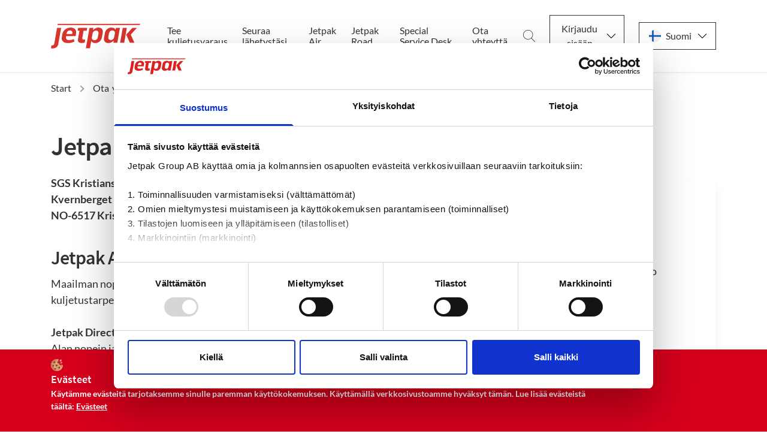

--- FILE ---
content_type: text/html; charset=utf-8
request_url: https://jetpak.com/fi/ota-yhteytta/sijaintimme/jetpak-norway/kristiansund-airport/
body_size: 28266
content:


<!DOCTYPE html>

<html lang="fi" class="no-js use-aos">
<head>

<meta charset="utf-8" />
<meta http-equiv="X-UA-Compatible" content="IE=edge" />
<meta name="viewport" content="width=device-width, initial-scale=1.0">
<title>Express-kuljetuspalvelu ja kuriiri &#x2013; Jetpak Kristiansund</title>
<meta property="og:title" content="Express-kuljetuspalvelu ja kuriiri &#x2013; Jetpak Kristiansund" />
<meta name="twitter:title" content="Express-kuljetuspalvelu ja kuriiri &#x2013; Jetpak Kristiansund" />
<meta name="twitter:card" content="summary" />
<meta property="og:site_name" content="Jetpak" />
<meta property="og:type" content="website" />
<meta property="og:url" content="https://jetpak.com/fi/ota-yhteytta/sijaintimme/jetpak-norway/kristiansund-airport/" />
<meta name="twitter:url" content="https://jetpak.com/fi/ota-yhteytta/sijaintimme/jetpak-norway/kristiansund-airport/" />


    <meta name="description" content="Jetpak Kristiansund, Norja - Olemme paikallinen kuriiri-, jakelu- ja pikakuljetuspalvelu, jolla on tarkat aukioloajat ja osoite. Koe nopea ja luotettava toimituspalvelu Kristiansund ja sen ymp&#xE4;rist&#xF6;ss&#xE4;.">
    <meta property="og:description" content="Jetpak Kristiansund, Norja - Olemme paikallinen kuriiri-, jakelu- ja pikakuljetuspalvelu, jolla on tarkat aukioloajat ja osoite. Koe nopea ja luotettava toimituspalvelu Kristiansund ja sen ymp&#xE4;rist&#xF6;ss&#xE4;." />
    <meta name="twitter:description" content="Jetpak Kristiansund, Norja - Olemme paikallinen kuriiri-, jakelu- ja pikakuljetuspalvelu, jolla on tarkat aukioloajat ja osoite. Koe nopea ja luotettava toimituspalvelu Kristiansund ja sen ymp&#xE4;rist&#xF6;ss&#xE4;." />
    <meta property="og:image" content="https://jetpak.com/media/om5lltfg/pakker.jpg" />
    <meta name="twitter:image" content="https://jetpak.com/media/om5lltfg/pakker.jpg" />


<script>
    document.getElementsByClassName('no-js')[0].className =
        document.getElementsByClassName('no-js')[0].className.replace(/\bno-\b/, '')
</script>

<link rel="preload" as="font" type="font/woff2" crossorigin="anonymous" href="/Static/fonts/source-sans-pro-v13-latin-600.woff2">
<link rel="preload" as="font" type="font/woff2" crossorigin="anonymous" href="/Static/fonts/source-sans-pro-v13-latin-regular.woff2">
<link rel="preload" as="font" type="font/woff2" crossorigin="anonymous" href="/Static/fonts/lato-v16-latin-regular.woff2">
<link rel="preload" as="font" type="font/woff2" crossorigin="anonymous" href="/Static/fonts/lato-v16-latin-700.woff2">

<script type="application/ld+json">
    {
        "@context": "https://schema.org",
        "@type": "WebPage",
        "url": "https://jetpak.com/fi/ota-yhteytta/sijaintimme/jetpak-norway/kristiansund-airport/",
        "name": "Express-kuljetuspalvelu ja kuriiri – Jetpak Kristiansund",
        "description": "Jetpak Kristiansund, Norja - Olemme paikallinen kuriiri-, jakelu- ja pikakuljetuspalvelu, jolla on tarkat aukioloajat ja osoite. Koe nopea ja luotettava toimituspalvelu Kristiansund ja sen ympäristössä.",
        "headline": "Jetpak Kristiansund Airport",
        "inLanguage": {
        "@type": "Language",
        "name": "suomi",
        "alternateName": "fi"
        },
        "publisher": {
        "@type": "Organization",
        "name": "Jetpak"
        }
    }
</script>

<link rel="canonical" href="https://jetpak.com/fi/ota-yhteytta/sijaintimme/jetpak-norway/kristiansund-airport/" />
    <link rel="alternate" hreflang="en" href="https://jetpak.com/contact-us/our-locations/jetpak-norway/kristiansund-airport/">
    <link rel="alternate" hreflang="sv" href="https://jetpak.com/se/kontakt/har-finns-vi/jetpak-norway/kristiansund-flygplats/">
    <link rel="alternate" hreflang="da" href="https://jetpak.com/dk/kontakt-os/her-finder-du-os/jetpak-norway/kristiansund-airport/">
    <link rel="alternate" hreflang="fi" href="https://jetpak.com/fi/ota-yhteytta/sijaintimme/jetpak-norway/kristiansund-airport/">
    <link rel="alternate" hreflang="no" href="https://jetpak.com/no/kontakt-oss/her-holder-vi-til/jetpak-norge/kristiansund-lufthavn/">

        <!-- Google Tag Manager -->
        <script>
            (function(w,d,s,l,i){w[l]=w[l]||[];w[l].push({'gtm.start':
                    new Date().getTime(),event:'gtm.js'});var f=d.getElementsByTagName(s)[0],
                    j=d.createElement(s),dl=l!='dataLayer'?'&l='+l:'';j.async=true;j.src=
                    'https://www.googletagmanager.com/gtm.js?id='+i+dl;f.parentNode.insertBefore(j,f);
            })(window, document, 'script', 'dataLayer', 'GTM-WDFJ4F');
        </script>
        <!-- End Google Tag Manager -->
    <script src="/App_Plugins/UmbracoForms/Assets/promise-polyfill/dist/polyfill.min.js?v=13.6.0" type="application/javascript"></script><script src="/App_Plugins/UmbracoForms/Assets/aspnet-client-validation/dist/aspnet-validation.min.js?v=13.6.0" type="application/javascript"></script>
    <link rel="shortcut icon" href="/Static/assets/favicon.ico">
    <link rel="icon" type="image/png" sizes="16x16" href="/Static/assets/favicon-16x16.png">
    <link rel="icon" type="image/png" sizes="32x32" href="/Static/assets/favicon-32x32.png">
    <link rel="icon" type="image/png" sizes="48x48" href="/Static/assets/favicon-48x48.png">
    <link rel="manifest" href="/Static/assets/manifest.json">
    <meta name="mobile-web-app-capable" content="yes">
    <meta name="theme-color" content="#fff">
    <meta name="application-name" content="Jetpak">
    <link rel="apple-touch-icon" sizes="57x57" href="/Static/assets/apple-touch-icon-57x57.png">
    <link rel="apple-touch-icon" sizes="60x60" href="/Static/assets/apple-touch-icon-60x60.png">
    <link rel="apple-touch-icon" sizes="72x72" href="/Static/assets/apple-touch-icon-72x72.png">
    <link rel="apple-touch-icon" sizes="76x76" href="/Static/assets/apple-touch-icon-76x76.png">
    <link rel="apple-touch-icon" sizes="114x114" href="/Static/assets/apple-touch-icon-114x114.png">
    <link rel="apple-touch-icon" sizes="120x120" href="/Static/assets/apple-touch-icon-120x120.png">
    <link rel="apple-touch-icon" sizes="144x144" href="/Static/assets/apple-touch-icon-144x144.png">
    <link rel="apple-touch-icon" sizes="152x152" href="/Static/assets/apple-touch-icon-152x152.png">
    <link rel="apple-touch-icon" sizes="167x167" href="/Static/assets/apple-touch-icon-167x167.png">
    <link rel="apple-touch-icon" sizes="180x180" href="/Static/assets/apple-touch-icon-180x180.png">
    <link rel="apple-touch-icon" sizes="1024x1024" href="/Static/assets/apple-touch-icon-1024x1024.png">
    <meta name="apple-mobile-web-app-capable" content="yes">
    <meta name="apple-mobile-web-app-status-bar-style" content="black-translucent">
    <meta name="apple-mobile-web-app-title" content="Jetpak">
    <meta name="msapplication-TileColor" content="#fff">
    <meta name="msapplication-TileImage" content="/Static/assets/mstile-144x144.png">
    <meta name="msapplication-config" content="/Static/assets/browserconfig.xml">
<link rel="stylesheet" href="/Static/dist/app.css?f1c88ca5a246ec1f6872"></head>
<body class="locationpage">
        <!-- Google Tag Manager (noscript) -->
        <noscript>
            <iframe src="https://www.googletagmanager.com/ns.html?id=GTM-WDFJ4F" height="0" width="0" style="display: none; visibility: hidden"></iframe>
        </noscript>
        <!-- End Google Tag Manager (noscript) -->
    <div id="page-container">
        

<header class="l-site-header" id="js-site-header">
    <div class="container-xl">
        <div class="l-site-header__inner row">
            <div class="col-12 d-flex align-items-center">


                    <a href="/fi/" class="l-site-header__logo d-flex d-lg-inline-block mr-auto mr-lg-4 mr-xl-7" aria-label="Start">
                        <svg viewBox="0 0 398 110" xmlns="http://www.w3.org/2000/svg" focusable="false">
  <path d="M317.941 19.238l-11.594 65.611h18.131l11.564-65.611h-18.101zM30.297.972l-1.051 5.746h362.611l5.269-5.746H30.297zm330.531 18.266l-27.52 29.812 16.209 35.799h20.02l-16.205-35.924 27.13-29.687h-19.634zM210.537 44.187l-3 17.104c-1.467 7.625-7.252 12.549-14.738 12.549-7.069 0-11.633-4.053-11.633-10.328 0-.829 0-1.684.148-2.584l2.872-15.921c1.521-8.668 7.326-13.846 15.521-13.846 6.748 0 11.109 4.053 11.109 10.329 0 1.025-.141 1.875-.279 2.697zm-.536-26.383c-7.459 0-15.997 3.691-21.245 9.189l-1.672 1.76-.762.805.207-1.092 1.758-9.228h-17.588l-16.031 90.242h18.133l5.627-31.765.15-.844.449.728 1.041 1.694c2.498 4.06 9.094 7.121 15.338 7.121 15.433 0 27.248-9.508 30.097-24.223.873-4.125 3.696-20.446 3.815-21.137.234-1.764.459-3.432.459-5.299 0-11.24-7.393-17.951-19.776-17.951zm73.252 25.535l-2.992 16.524c-1.314 7.891-7.445 13.195-15.254 13.195-6.722 0-11.24-4.255-11.24-10.589 0-.903.143-1.76.281-2.586l2.869-16.175c1.401-8.095 7.083-13.328 14.475-13.328 5.789 0 12.022 3.272 12.022 10.457 0 .84 0 1.709-.161 2.502zm3.11-17.021l-.164.806-.434-.699-1.004-1.629c-1.365-2.199-3.795-4.01-7.025-5.228-2.971-1.123-7.397-1.633-10.254-1.633-14.627 0-25.774 9.449-28.399 24.074l-.019.104c-1.273 6.752-2.592 13.734-3.756 20.727-.348 1.742-.502 3.431-.502 5.494 0 11.322 7.393 18.08 19.776 18.08 7.248 0 16.568-4.024 21.212-9.16l1.668-1.844.76-.844-.197 1.117-1.625 9.166h17.48l11.705-65.611h-17.777l-1.445 7.08zM14.756 89.437c-.93 4.651-3.942 7.207-8.481 7.207-.332 0-.746.002-1.193.006-.543.002-1.111.006-1.643.006-.427 0-.787-.004-1.082-.006L0 109.615c2.129.229 5.232.385 7.707.385 6.469 0 12.135-1.688 16.387-4.885 4.504-3.385 7.361-8.307 8.496-14.625l12.594-71.252H27.051L14.756 89.437zm124.012-24.23c0-.18.033-.541.068-.926.027-.307.06-.65.06-.769v-.028l.006-.027 5.563-31.505.047-.269h14.064l2.112-12.445h-40.434l-2.211 12.445h8.471l-.069.383-6.662 37.178a22.619 22.619 0 00-.367 4.043c0 4.42 1.607 7.748 4.779 9.895 2.748 1.859 6.672 2.839 11.348 2.839 4.449 0 9.146-.603 13.963-1.802l2.361-13.522c-2.332.272-4.435.406-6.422.406-2.494 0-6.677-.765-6.677-5.896zM94.059 46.331l-.047.272H69.217l.041-.363.15-1.274c.131-1.115.371-2.32.674-3.398l.012-.045c1.82-6.979 7.127-11.143 14.193-11.143 6.529 0 10.588 3.707 10.588 9.676 0 1.385-.785 6.076-.816 6.275zm10.599-23.38c-4.248-3.321-10.324-5.147-17.113-5.147-9.156 0-17.51 2.711-24.158 7.84-6.862 5.293-11.348 12.801-12.973 21.711-.039.238-.137.769-.271 1.51-.668 3.646-2.442 13.334-2.442 16.473 0 15.636 14.188 21.205 27.463 21.205 10.162 0 21.231-2.662 28.959-6.955l-2.402-10.875c-5.248 1.881-13.01 4.605-20.951 4.605-7.086 0-14.237-3.396-14.237-10.978 0-1.375.783-6.079.817-6.278l.045-.272h41.871c.357-1.875 2.484-13.207 2.484-17.298 0-6.543-2.451-11.918-7.092-15.541z" fill="#D7342C" />
</svg>
                    </a>

<nav class="navigation d-none d-lg-flex mr-auto">
    <h2 class="sr-only">Main navigation</h2>
    <ul class="menu" data-megamenu>
            <li class="menu__item">
                    <a class="menu__link" href="https://book.jetpak.fi" target="">
                        Tee kuljetusvaraus
                    </a>
            </li>
            <li class="menu__item">
                    <a class="menu__link" href="https://my.jetpak.com/track/?_ga=2.135305586.2139456763.1686739721-1629816526.1638173595">
                        Seuraa l&#xE4;hetyst&#xE4;si
                    </a>
            </li>
            <li class="menu__item">
                    <a class="menu__link" href="/fi/jetpak-air/">
                        Jetpak Air
                    </a>
            </li>
            <li class="menu__item">
                    <a class="menu__link" href="/fi/jetpak-road/">
                        Jetpak Road
                    </a>
            </li>
            <li class="menu__item">
                    <a class="menu__link" href="/fi/special-service-desk/">
                        Special Service Desk
                    </a>
            </li>
            <li class="menu__item">
                    <a class="menu__link" href="/fi/ota-yhteytta/">
                        Ota yhteytt&#xE4;
                    </a>
            </li>
    </ul>
</nav>
                    <a href="/fi/etsi/" class="btn p-0 ml-3 order-3 order-lg-1">
                        <svg xmlns="http://www.w3.org/2000/svg" focusable="false" viewBox="0 0 20 20" class="s-5 text-black fill-current">
  <path d="M19.89 19.36l-5.826-5.834c1.486-1.436 2.407-3.414 2.407-5.596C16.47 3.557 12.777 0 8.235 0 3.695 0 0 3.557 0 7.93c0 4.372 3.694 7.93 8.235 7.93a8.39 8.39 0 005.249-1.825l5.841 5.85c.077.076.18.115.283.115a.4.4 0 00.272-.105.368.368 0 00.01-.534zM8.236 15.105c-4.108 0-7.45-3.218-7.45-7.174 0-3.957 3.342-7.175 7.45-7.175 4.109 0 7.451 3.218 7.451 7.175 0 3.956-3.342 7.174-7.45 7.174z" fill-rule="nonzero" />
</svg>
                        <span class="sr-only"> Hae</span>
                    </a>

                    <div class="c-dropdown js-dropdown position-relative order-1 order-lg-2">
                        <button type="button" class="c-dropdown__btn js-dropdown-button d-flex text-sm" data-a11y-toggle="dropdown-items" aria-label="Kirjaudu sis&#xE4;&#xE4;n">
                            <svg xmlns="http://www.w3.org/2000/svg" focusable="false" viewBox="0 0 55 55" class="s-5 mr-xl-2 position-relative text-black fill-current d-xl-none">
  <path d="M55 27.5C55 12.337 42.663 0 27.5 0S0 12.337 0 27.5c0 8.009 3.444 15.228 8.926 20.258l-.026.023.892.752c.058.049.121.089.179.137.474.393.965.766 1.465 1.127.162.117.324.234.489.348.534.368 1.082.717 1.642 1.048.122.072.245.142.368.212a27.44 27.44 0 001.88.98l.142.064a27.252 27.252 0 006.651 2.105l.184.033c.724.125 1.456.225 2.197.292.09.008.18.013.271.021.738.061 1.484.1 2.24.1.749 0 1.488-.039 2.222-.098l.279-.021a27.808 27.808 0 002.178-.287l.187-.034a27.251 27.251 0 006.557-2.055c.076-.035.153-.068.229-.104a27.639 27.639 0 002.25-1.189 27.514 27.514 0 001.581-1c.185-.126.366-.259.549-.391.439-.316.87-.642 1.289-.983.093-.075.193-.14.284-.217l.915-.764-.027-.023C51.523 42.802 55 35.55 55 27.5zm-53 0C2 13.439 13.439 2 27.5 2S53 13.439 53 27.5c0 7.577-3.325 14.389-8.589 19.063a7.494 7.494 0 00-.893-.537l-8.467-4.233a2.217 2.217 0 01-1.232-1.993v-2.957c.196-.242.403-.516.617-.817a20.378 20.378 0 002.616-5.123 3.63 3.63 0 002.085-3.289v-3.545c0-.867-.318-1.708-.887-2.369v-4.667c.052-.519.236-3.448-1.883-5.864C34.524 9.065 31.541 8 27.5 8s-7.024 1.065-8.867 3.168c-2.119 2.416-1.935 5.345-1.883 5.864v4.667a3.644 3.644 0 00-.887 2.369v3.545c0 1.101.494 2.128 1.34 2.821.81 3.173 2.477 5.575 3.093 6.389v2.894a2.23 2.23 0 01-1.162 1.958l-7.907 4.313a7.227 7.227 0 00-.752.476C5.276 41.792 2 35.022 2 27.5zm40.459 20.632c-.35.254-.706.5-1.067.735-.166.108-.331.216-.5.321-.472.292-.952.57-1.442.83-.108.057-.217.111-.326.167a25.481 25.481 0 01-3.488 1.476l-.127.043c-.627.208-1.262.393-1.904.552l-.006.001a25.59 25.59 0 01-1.964.402l-.054.01c-.621.101-1.247.174-1.875.229-.111.01-.222.017-.334.025-.621.047-1.245.077-1.872.077a25.43 25.43 0 01-1.895-.078c-.109-.008-.218-.015-.326-.025a25.862 25.862 0 01-1.89-.233l-.084-.015a25.405 25.405 0 01-3.89-.971l-.118-.04a25.86 25.86 0 01-1.862-.713l-.013-.006a26.094 26.094 0 01-1.705-.816c-.073-.038-.147-.074-.219-.113a25.7 25.7 0 01-1.939-1.155 25.417 25.417 0 01-1.338-.933l-.133-.104.096-.054 7.907-4.313a4.229 4.229 0 002.205-3.714l-.001-3.602-.23-.278c-.022-.025-2.184-2.655-3.001-6.216l-.091-.396-.341-.221a1.657 1.657 0 01-.769-1.392v-3.545c0-.465.197-.898.557-1.223l.33-.298v-5.57l-.009-.131c-.003-.024-.298-2.429 1.396-4.36C21.583 10.837 24.061 10 27.5 10c3.426 0 5.896.83 7.346 2.466 1.692 1.911 1.415 4.361 1.413 4.381l-.009 5.701.33.298c.359.324.557.758.557 1.223v3.545a1.67 1.67 0 01-1.181 1.575l-.497.153-.16.495a18.5 18.5 0 01-2.496 5.032c-.262.37-.517.698-.736.949l-.248.283V39.8c0 1.612.896 3.062 2.338 3.782l8.467 4.233.16.083c-.107.081-.217.156-.325.234z" />
</svg>
                            <span>Kirjaudu sis&#xE4;&#xE4;n</span>
                        </button>
                        <ul class="c-dropdown__items m-0 list-style-none row" id="dropdown-items">

                                <li class="col-12 px-0 text-center">
                                    <a href="https://jena.jetpak.com" class="c-dropdown__item d-block text-sm">Login eOrder Plus</a>
                                </li>
                        </ul>
                    </div>
    <div class="c-dropdown c-dropdown--language js-dropdown position-relative order-2 order-lg-3">
        <button type="button" class="c-dropdown__btn js-dropdown-button text-sm d-flex position-relative" data-a11y-toggle="header-language-dropdown" aria-label="Suomi">
            <svg xmlns="http://www.w3.org/2000/svg" viewBox="0 0 512 512" focusable="false" class="s-5 mr-xl-2 position-relative">
  <circle cx="256" cy="256" r="256" fill="#f0f0f0" />
  <path d="M509.833 222.609H200.348V6.085a254.258 254.258 0 00-66.783 25.042v191.481H2.167C.742 233.539 0 244.683 0 256s.742 22.461 2.167 33.391h131.398v191.481a254.258 254.258 0 0066.783 25.042V289.392h309.485C511.256 278.461 512 267.317 512 256s-.744-22.461-2.167-33.391z" fill="#0052b4" />
</svg>
            <span>Suomi</span>
        </button>
        <ul class="c-dropdown__items m-0 list-style-none row" id="header-language-dropdown">

                <li class="col-12 px-0 text-center">
                    <a href="/contact-us/our-locations/jetpak-norway/kristiansund-airport/" class="c-dropdown__item d-block text-sm d-flex">
                        <svg xmlns="http://www.w3.org/2000/svg" viewBox="0 0 512 512" focusable="false" class="s-5 mr-2 position-relative">
  <circle cx="256" cy="256" r="256" fill="#f0f0f0" />
  <g fill="#0052b4">
    <path d="M52.92 100.142c-20.109 26.163-35.272 56.318-44.101 89.077h133.178L52.92 100.142zM503.181 189.219c-8.829-32.758-23.993-62.913-44.101-89.076l-89.075 89.076h133.176zM8.819 322.784c8.83 32.758 23.993 62.913 44.101 89.075l89.074-89.075H8.819zM411.858 52.921c-26.163-20.109-56.317-35.272-89.076-44.102v133.177l89.076-89.075zM100.142 459.079c26.163 20.109 56.318 35.272 89.076 44.102V370.005l-89.076 89.074zM189.217 8.819c-32.758 8.83-62.913 23.993-89.075 44.101l89.075 89.075V8.819zM322.783 503.181c32.758-8.83 62.913-23.993 89.075-44.101l-89.075-89.075v133.176zM370.005 322.784l89.075 89.076c20.108-26.162 35.272-56.318 44.101-89.076H370.005z" />
  </g>
  <g fill="#d80027">
    <path d="M509.833 222.609H289.392V2.167A258.556 258.556 0 00256 0c-11.319 0-22.461.744-33.391 2.167v220.441H2.167A258.556 258.556 0 000 256c0 11.319.744 22.461 2.167 33.391h220.441v220.442a258.35 258.35 0 0066.783 0V289.392h220.442A258.533 258.533 0 00512 256c0-11.317-.744-22.461-2.167-33.391z" />
    <path d="M322.783 322.784L437.019 437.02a256.636 256.636 0 0015.048-16.435l-97.802-97.802h-31.482v.001zM189.217 322.784h-.002L74.98 437.019a256.636 256.636 0 0016.435 15.048l97.802-97.804v-31.479zM189.217 189.219v-.002L74.981 74.98a256.636 256.636 0 00-15.048 16.435l97.803 97.803h31.481zM322.783 189.219L437.02 74.981a256.328 256.328 0 00-16.435-15.047l-97.802 97.803v31.482z" />
  </g>
</svg>
                        <span>English</span>
                    </a>
                </li>
                <li class="col-12 px-0 text-center">
                    <a href="/se/kontakt/har-finns-vi/jetpak-norway/kristiansund-flygplats/" class="c-dropdown__item d-block text-sm d-flex">
                        <svg xmlns="http://www.w3.org/2000/svg" viewBox="0 0 512 512" focusable="false" class="s-5 mr-2 position-relative">
  <circle cx="256" cy="256" r="256" fill="#ffda44" />
  <g fill="#0052b4">
    <path d="M200.349 222.609h309.484C493.47 97.002 386.067 0 256 0a256.902 256.902 0 00-55.652 6.085v216.524h.001zM133.565 222.608V31.127C63.271 69.481 12.95 139.832 2.167 222.609h131.398v-.001zM133.564 289.391H2.167c10.783 82.777 61.104 153.128 131.398 191.481l-.001-191.481zM200.348 289.392v216.523A256.902 256.902 0 00256 512c130.067 0 237.47-97.002 253.833-222.609H200.348v.001z" />
  </g>
</svg>
                        <span>Svenska</span>
                    </a>
                </li>
                <li class="col-12 px-0 text-center">
                    <a href="/dk/kontakt-os/her-finder-du-os/jetpak-norway/kristiansund-airport/" class="c-dropdown__item d-block text-sm d-flex">
                        <svg xmlns="http://www.w3.org/2000/svg" viewBox="0 0 512 512" focusable="false" class="s-5 mr-2 position-relative">
  <circle cx="256" cy="256" r="256" fill="#f0f0f0" />
  <g fill="#d80027">
    <path d="M200.349 222.609h309.484C493.47 97.002 386.067 0 256 0a256.902 256.902 0 00-55.652 6.085v216.524h.001zM133.565 222.608V31.127C63.272 69.481 12.95 139.832 2.167 222.609h131.398v-.001zM133.564 289.391H2.167c10.783 82.777 61.105 153.128 131.398 191.481l-.001-191.481zM200.348 289.392v216.523A256.902 256.902 0 00256 512c130.067 0 237.47-97.002 253.833-222.609H200.348v.001z" />
  </g>
</svg>
                        <span>Dansk</span>
                    </a>
                </li>
                <li class="col-12 px-0 text-center">
                    <a href="/no/kontakt-oss/her-holder-vi-til/jetpak-norge/kristiansund-lufthavn/" class="c-dropdown__item d-block text-sm d-flex">
                        <svg xmlns="http://www.w3.org/2000/svg" viewBox="0 0 512 512" focusable="false" class="s-5 mr-2 position-relative">
  <circle cx="256" cy="256" r="256" fill="#f0f0f0" />
  <g fill="#d80027">
    <path d="M8.819 322.783c14.812 54.959 47.457 102.593 91.355 136.322V322.783H8.819zM233.739 511.026A259.29 259.29 0 00256 512c118.279 0 217.805-80.221 247.181-189.217H233.739v188.243zM503.181 189.217C473.805 80.221 374.279 0 256 0c-7.502 0-14.923.342-22.261.974v188.243h269.442zM100.174 52.895c-43.898 33.73-76.543 81.363-91.355 136.322h91.355V52.895z" />
  </g>
  <path d="M509.833 222.609H200.348V6.085a254.258 254.258 0 00-66.783 25.042v191.481H2.167C.742 233.539 0 244.683 0 256s.742 22.461 2.167 33.391h131.398v191.481a254.258 254.258 0 0066.783 25.042V289.392h309.485C511.256 278.461 512 267.317 512 256s-.744-22.461-2.167-33.391z" fill="#0052b4" />
</svg>
                        <span>Norsk</span>
                    </a>
                </li>
        </ul>
    </div>

                <button class="ml-3 c-hamburger c-hamburger--spin d-inline-flex align-items-center d-lg-none order-3"
                        type="button"
                        aria-expanded="false">
                    <span class="sr-only"></span>
                    <span class="c-hamburger-box">
                        <span class="c-hamburger-inner"></span>
                    </span>
                </button>
            </div>
        </div>
    </div>

<nav class="m-menu" aria-hidden="true">
    <h2 class="sr-only">Mobile Navigation</h2>
    <ul class="m-list">
            <li class="m-list__item">
                <a class="m-toggle text-lg " href="https://book.jetpak.fi" target="">Tee kuljetusvaraus</a>
            </li>
            <li class="m-list__item">
                <a class="m-toggle text-lg " href="https://my.jetpak.com/track/?_ga=2.135305586.2139456763.1686739721-1629816526.1638173595">Seuraa l&#xE4;hetyst&#xE4;si</a>
            </li>
            <li class="m-list__item">
                <a class="m-toggle text-lg " href="/fi/jetpak-air/">Jetpak Air</a>
            </li>
            <li class="m-list__item">
                <a class="m-toggle text-lg " href="/fi/jetpak-road/">Jetpak Road</a>
            </li>
            <li class="m-list__item">
                <a class="m-toggle text-lg " href="/fi/special-service-desk/">Special Service Desk</a>
            </li>
            <li class="m-list__item">
                <a class="m-toggle text-lg " href="/fi/ota-yhteytta/">Ota yhteytt&#xE4;</a>
            </li>
    </ul>
</nav></header>

        <main>
            



<div class="container">
    <div class="row">
        <div class="col-12">
            <nav aria-label="Breadcrumb">
                <ol class="c-breadcrumbs" itemscope itemtype="http://schema.org/BreadcrumbList">
                        <li class="c-breadcrumbs__item"
                            itemprop="itemListElement"
                            itemscope
                            itemtype="http://schema.org/ListItem">

                            <a href="https://jetpak.com/fi/"
                               class="c-breadcrumbs__link  text-sm"
                               itemprop="item">
                                <span itemprop="name">Start</span>
                            </a>
                            <meta itemprop="position" content="1" />
                        </li>
                        <li class="c-breadcrumbs__item"
                            itemprop="itemListElement"
                            itemscope
                            itemtype="http://schema.org/ListItem">

                            <a href="https://jetpak.com/fi/ota-yhteytta/"
                               class="c-breadcrumbs__link  text-sm"
                               itemprop="item">
                                <span itemprop="name">Ota yhteytt&#xE4;</span>
                            </a>
                            <meta itemprop="position" content="2" />
                        </li>
                        <li class="c-breadcrumbs__item"
                            itemprop="itemListElement"
                            itemscope
                            itemtype="http://schema.org/ListItem">

                            <a href="https://jetpak.com/fi/ota-yhteytta/sijaintimme/"
                               class="c-breadcrumbs__link  text-sm"
                               itemprop="item">
                                <span itemprop="name">Sijaintimme</span>
                            </a>
                            <meta itemprop="position" content="3" />
                        </li>
                        <li class="c-breadcrumbs__item"
                            itemprop="itemListElement"
                            itemscope
                            itemtype="http://schema.org/ListItem">

                            <a href="https://jetpak.com/fi/ota-yhteytta/sijaintimme/jetpak-norway/kristiansund-airport/"
                               class="c-breadcrumbs__link c-breadcrumbs__link--no-link text-sm"
                               itemprop="item">
                                <span itemprop="name">Kristiansund Airport</span>
                            </a>
                            <meta itemprop="position" content="5" />
                        </li>
                </ol>
            </nav>
        </div>
    </div>
</div>
            

<div class="page-content container">
    <div class="row pb-8">
        <div class="col-12 col-lg-7">
            <div class="article-content">
                        <h1>Jetpak Kristiansund Airport</h1>
                


                    <div class="mainbody">
                        <p><strong>SGS Kristiansund</strong><br><strong>Kvernberget </strong><br><strong>NO-6517 Kristiansund</strong></p>
<h2>Jetpak Air</h2>
<p>Maailman nopein kuriiriyhtiö. Löydämme aina parhaan ratkaisun juuri sinun kuljetustarpeisiisi.<br><br><strong>Jetpak Direct</strong><br>Alan nopein ja helppokäyttöisin ovelta ovelle -kuljetuspalvelu.<br><br><strong>Jetpak Next Day</strong><br>Kun toimitus huomiseksi on riittävä.<br><br><strong>Customer Specific</strong><br>Joustava räätälöity ovelta ovelle palvelu</p>
<p>Lue <a href="/fi/jetpak-air/" title="Jetpak Air">lisää</a></p>
<h2>Jetpak Road</h2>
<p>Päivällä tai yöllä. Jetpak Road-palvelun avulla taataan nopein toimitus ympäri vuorokauden, vuoden jokaisena päivänä.<br><br><strong>Ainutlaatuinen maantieteellinen kattavuus</strong><br>Toimimme kaikkialla Pohjoismaissa ja Euroopassa. Olemme edustettuina 170 paikkakunnalla.<br><br><strong>Toimitus ja paras laatu</strong><br>Paikalliset kumppanit mahdollistavat parhaan laadun ja lähetysten seurannan.<br><br><strong>Aina auki oleva kuriiripalvelu</strong><br>Tavoitat meidät viikon jokaisena päivänä, ympäri vuorokauden, ympäri vuoden.<br><br>Lue <a href="/fi/jetpak-road/" title="Jetpak Road">lisää</a></p>
<p><img src="/media/om5lltfg/pakker.jpg" alt="" width="500" height="332.9065300896287" loading="lazy"></p>
                    </div>

            </div>
        </div>
        <div class="col-12 col-lg-4 offset-lg-1">
            <div class="position-relative pt-lg-7">
                <div class="c-card c-card--shadow c-card--simple bg-white my-8">
                    <div class="c-card--simple__body">
                        <div itemscope itemtype="http://schema.org/LocalBusiness">
                            <h3 class="mb-6">Yhteystiedot</h3>

                            <meta itemprop="name" content="Jetpak Kristiansund Airport" />
                            <meta itemprop="image" content="https://jetpak.com/media/om5lltfg/pakker.jpg" />
                                <p class="mb-4">
                                    <a href="tel:&#x2B;4791509899" class="d-flex flex-wrap align-items-center">
                                        <svg width="20px" height="20px" viewBox="0 0 20 20" version="1.1" xmlns="http://www.w3.org/2000/svg" xmlns:xlink="http://www.w3.org/1999/xlink" focusable="false" class="fill-current s-5 mr-2">
  <g id="Design" stroke="none" stroke-width="1" fill="none" fill-rule="evenodd">
    <g id="Kontorssida" transform="translate(-1220.000000, -387.000000)" fill="#D6001C" fill-rule="nonzero">
      <g id="call-(1)" transform="translate(1220.000000, 387.000000)">
        <path d="M17.07,2.92785156 C13.1641797,-0.976796875 6.8325,-0.975859375 2.92785156,2.93 C-0.976796875,6.83585938 -0.975859375,13.1675 2.93,17.0721484 C6.83585938,20.9767969 13.1675,20.9758594 17.0721484,17.07 C18.9473828,15.1941797 20.0005859,12.6502344 20.0000002,9.99785156 C19.9994531,7.34589844 18.9455078,4.80277344 17.07,2.92785156 Z M15.1446484,13.9298828 C15.1442187,13.9303125 15.1437891,13.9307813 15.1433203,13.9312109 L15.1433203,13.9278906 L14.6366406,14.4312109 C13.9813672,15.0947656 13.0270313,15.3677734 12.1199609,15.1512109 C11.2060937,14.9066016 10.3373437,14.5172266 9.54664062,13.9978906 C8.81203125,13.5283984 8.13125,12.9795703 7.51664062,12.3612109 C6.95113281,11.7998438 6.44308594,11.1834375 5.99996094,10.5212109 C5.51527344,9.80863281 5.13164062,9.03238281 4.85996094,8.21453125 C4.54851562,7.25375 4.80660156,6.19949219 5.52664062,5.49121094 L6.11996094,4.89789063 C6.28492187,4.7321875 6.55296875,4.73160156 6.71863281,4.8965625 C6.7190625,4.89699219 6.71953125,4.89742188 6.71996094,4.89789063 L8.59328125,6.77121094 C8.75898437,6.93617188 8.75957031,7.20421875 8.59460937,7.36988281 C8.59417969,7.3703125 8.59375,7.37074219 8.59328125,7.37121094 L7.49328125,8.47121094 C7.17765625,8.78339844 7.13796875,9.27949219 7.39996094,9.63789063 C7.7978125,10.1839063 8.23808594,10.6976953 8.71664062,11.1745703 C9.25019531,11.7104297 9.83023437,12.1978906 10.4499609,12.63125 C10.8080469,12.8810156 11.2935156,12.8389063 11.6032812,12.53125 L12.6666016,11.45125 C12.8315625,11.2855469 13.0996094,11.2849609 13.2652734,11.4499219 C13.2657031,11.4503516 13.2661328,11.4507813 13.2666016,11.45125 L15.1432812,13.33125 C15.3090234,13.4961719 15.3096094,13.7641797 15.1446484,13.9298828 Z" id="Shape"></path>
      </g>
    </g>
  </g>
</svg>
                                        <span itemprop="telephone">&#x2B;47 915 09 899</span>
                                    </a>
                                </p>

                                <p class="mb-4">
                                    <a href="mailto:kundeservice@jetpak.no" class="d-flex flex-wrap align-items-center">
                                        <svg width="20px" height="20px" viewBox="0 0 20 20" version="1.1" xmlns="http://www.w3.org/2000/svg" xmlns:xlink="http://www.w3.org/1999/xlink" focusable="false" class="fill-current s-5 mr-2">
  <g id="Design" stroke="none" stroke-width="1" fill="none" fill-rule="evenodd">
    <g id="Kontorssida" transform="translate(-1220.000000, -434.000000)" fill-rule="nonzero">
      <g id="mail" transform="translate(1220.000000, 434.000000)">
        <circle id="Oval" fill="#D6001C" cx="9.9985654" cy="9.9985654" r="9.9985654"></circle>
        <path d="M3.32147679,6.77481013 L3.32054852,12.9580169 C3.32054852,13.2799156 3.58232068,13.5410549 3.9035865,13.5410549 L15.7542194,13.5410549 C16.0764557,13.5410549 16.3375949,13.2799156 16.3375949,12.9580169 L16.3262447,6.76312236 L9.87291139,10.3081435 L3.32147679,6.77481013" id="Path" fill="#D6001C"></path>
        <path d="M3.32147679,7.30860759 L9.8728692,11.1027848 L16.3262025,7.31459916 L16.3375527,13.45 C16.3375527,13.7718987 16.0764135,14.0329114 15.7541772,14.0329114 L3.9035865,14.0329114 C3.58232068,14.0329114 3.32054852,13.7717722 3.32054852,13.45 L3.32147679,7.30860759 Z" id="Path" fill="#FFFFFF"></path>
        <g id="Group" transform="translate(3.291139, 7.299578)" fill="#FFFFFF">
          <path d="M6.58172996,3.80320675 L13.0350633,0.015021097 L13.0464135,6.15042194 C13.0464135,6.47232068 12.7852743,6.73333333 12.463038,6.73333333 L6.58172996,3.80320675 Z" id="Path"></path>
          <path d="M0.0303375527,0.00902953586 L6.58172996,3.80320675 L0.612447257,6.73345992 C0.291181435,6.73345992 0.0294092827,6.47232068 0.0294092827,6.15054852 L0.0303375527,0.00902953586 Z" id="Path"></path>
        </g>
        <path d="M16.3375949,6.95240506 C16.3375949,6.63063291 16.0764557,6.36949367 15.7542194,6.36949367 L3.9035865,6.36949367 C3.58232068,6.36949367 3.32054852,6.63063291 3.32054852,6.95240506 L9.87291139,10.4534177 L16.3375949,6.95240506 Z" id="Path" fill="#FFFFFF"></path>
      </g>
    </g>
  </g>
</svg>
                                        <span itemprop="email">kundeservice@jetpak.no</span>
                                    </a>
                                </p>

                                <p class="d-flex mb-4">
                                    <svg width="18px" height="26px" viewBox="0 0 18 26" version="1.1" xmlns="http://www.w3.org/2000/svg" xmlns:xlink="http://www.w3.org/1999/xlink" focusable="false" class="fill-current s-5 mr-2 mt-1">
  <g id="Design" stroke="none" stroke-width="1" fill="none" fill-rule="evenodd">
    <g id="Kontorssida" transform="translate(-1221.000000, -480.000000)" fill="#D6001C" fill-rule="nonzero">
      <path d="M1236.36395,482.661776 L1236.36395,482.661776 C1232.84949,479.112741 1227.151,479.112741 1223.63605,482.661776 L1223.63605,482.661776 C1220.46917,485.859806 1220.11268,491.881364 1222.80026,495.499899 L1230,506 L1237.19974,495.499899 C1239.88732,491.881364 1239.53083,485.859806 1236.36395,482.661776 Z M1230.08764,491.999865 C1228.44677,491.999865 1227.11684,490.656852 1227.11684,488.999837 C1227.11684,487.342821 1228.44677,485.999808 1230.08764,485.999808 C1231.72851,485.999808 1233.05844,487.342821 1233.05844,488.999837 C1233.05844,490.656852 1231.72851,491.999865 1230.08764,491.999865 Z" id="Shape-Copy"></path>
    </g>
  </g>
</svg>
                                    <span itemprop="address" itemscope itemtype="http://schema.org/PostalAddress">
                                        <span itemprop="streetAddress">Kvernberget</span>
                                        <br />
                                        <span itemprop="postalCode">6517</span>
                                        <span itemprop="addressLocality">Kristiansund</span>
                                    </span>
                                </p>

                            <h3 class="mt-8 mb-6">Aukioloajat</h3>


                            <p class="line-height-17">
                                    <meta itemprop="openingHours" content="Mo-Fr 08:00-15:00">
Ma-Pe:                                    <span> 08:00-15:00</span>
                                    <br />
                                    <meta itemprop="openingHours" content="Sa closed">
La:                                    <span> closed</span>
                                    <br />
                                    <meta itemprop="openingHours" content="Su closed">
Su:                                    <span> closed</span>
                            </p>
                        </div>
                    </div>
                </div>

            </div>
        </div>
    </div>
</div>

    <div class="aspect-ratio aspect-ratio--google-map">
        <div class="js-googlemap"
             data-lat="63,1139317"
             data-lng="7,8253962"
             data-zoom="16"
             data-styles="[&#xD;&#xA;  {&#xD;&#xA;    &quot;elementType&quot;: &quot;geometry&quot;,&#xD;&#xA;    &quot;stylers&quot;: [&#xD;&#xA;      {&#xD;&#xA;        &quot;color&quot;: &quot;#f5f5f5&quot;&#xD;&#xA;      }&#xD;&#xA;    ]&#xD;&#xA;  },&#xD;&#xA;  {&#xD;&#xA;    &quot;elementType&quot;: &quot;labels.icon&quot;,&#xD;&#xA;    &quot;stylers&quot;: [&#xD;&#xA;      {&#xD;&#xA;        &quot;visibility&quot;: &quot;off&quot;&#xD;&#xA;      }&#xD;&#xA;    ]&#xD;&#xA;  },&#xD;&#xA;  {&#xD;&#xA;    &quot;elementType&quot;: &quot;labels.text.fill&quot;,&#xD;&#xA;    &quot;stylers&quot;: [&#xD;&#xA;      {&#xD;&#xA;        &quot;color&quot;: &quot;#616161&quot;&#xD;&#xA;      }&#xD;&#xA;    ]&#xD;&#xA;  },&#xD;&#xA;  {&#xD;&#xA;    &quot;elementType&quot;: &quot;labels.text.stroke&quot;,&#xD;&#xA;    &quot;stylers&quot;: [&#xD;&#xA;      {&#xD;&#xA;        &quot;color&quot;: &quot;#f5f5f5&quot;&#xD;&#xA;      }&#xD;&#xA;    ]&#xD;&#xA;  },&#xD;&#xA;  {&#xD;&#xA;    &quot;featureType&quot;: &quot;administrative.land_parcel&quot;,&#xD;&#xA;    &quot;elementType&quot;: &quot;labels.text.fill&quot;,&#xD;&#xA;    &quot;stylers&quot;: [&#xD;&#xA;      {&#xD;&#xA;        &quot;color&quot;: &quot;#bdbdbd&quot;&#xD;&#xA;      }&#xD;&#xA;    ]&#xD;&#xA;  },&#xD;&#xA;  {&#xD;&#xA;    &quot;featureType&quot;: &quot;poi&quot;,&#xD;&#xA;    &quot;elementType&quot;: &quot;geometry&quot;,&#xD;&#xA;    &quot;stylers&quot;: [&#xD;&#xA;      {&#xD;&#xA;        &quot;color&quot;: &quot;#eeeeee&quot;&#xD;&#xA;      }&#xD;&#xA;    ]&#xD;&#xA;  },&#xD;&#xA;  {&#xD;&#xA;    &quot;featureType&quot;: &quot;poi&quot;,&#xD;&#xA;    &quot;elementType&quot;: &quot;labels.text.fill&quot;,&#xD;&#xA;    &quot;stylers&quot;: [&#xD;&#xA;      {&#xD;&#xA;        &quot;color&quot;: &quot;#757575&quot;&#xD;&#xA;      }&#xD;&#xA;    ]&#xD;&#xA;  },&#xD;&#xA;  {&#xD;&#xA;    &quot;featureType&quot;: &quot;poi.park&quot;,&#xD;&#xA;    &quot;elementType&quot;: &quot;geometry&quot;,&#xD;&#xA;    &quot;stylers&quot;: [&#xD;&#xA;      {&#xD;&#xA;        &quot;color&quot;: &quot;#e5e5e5&quot;&#xD;&#xA;      }&#xD;&#xA;    ]&#xD;&#xA;  },&#xD;&#xA;  {&#xD;&#xA;    &quot;featureType&quot;: &quot;poi.park&quot;,&#xD;&#xA;    &quot;elementType&quot;: &quot;labels.text.fill&quot;,&#xD;&#xA;    &quot;stylers&quot;: [&#xD;&#xA;      {&#xD;&#xA;        &quot;color&quot;: &quot;#9e9e9e&quot;&#xD;&#xA;      }&#xD;&#xA;    ]&#xD;&#xA;  },&#xD;&#xA;  {&#xD;&#xA;    &quot;featureType&quot;: &quot;road&quot;,&#xD;&#xA;    &quot;elementType&quot;: &quot;geometry&quot;,&#xD;&#xA;    &quot;stylers&quot;: [&#xD;&#xA;      {&#xD;&#xA;        &quot;color&quot;: &quot;#ffffff&quot;&#xD;&#xA;      }&#xD;&#xA;    ]&#xD;&#xA;  },&#xD;&#xA;  {&#xD;&#xA;    &quot;featureType&quot;: &quot;road.arterial&quot;,&#xD;&#xA;    &quot;elementType&quot;: &quot;labels.text.fill&quot;,&#xD;&#xA;    &quot;stylers&quot;: [&#xD;&#xA;      {&#xD;&#xA;        &quot;color&quot;: &quot;#757575&quot;&#xD;&#xA;      }&#xD;&#xA;    ]&#xD;&#xA;  },&#xD;&#xA;  {&#xD;&#xA;    &quot;featureType&quot;: &quot;road.highway&quot;,&#xD;&#xA;    &quot;elementType&quot;: &quot;geometry&quot;,&#xD;&#xA;    &quot;stylers&quot;: [&#xD;&#xA;      {&#xD;&#xA;        &quot;color&quot;: &quot;#dadada&quot;&#xD;&#xA;      }&#xD;&#xA;    ]&#xD;&#xA;  },&#xD;&#xA;  {&#xD;&#xA;    &quot;featureType&quot;: &quot;road.highway&quot;,&#xD;&#xA;    &quot;elementType&quot;: &quot;labels.text.fill&quot;,&#xD;&#xA;    &quot;stylers&quot;: [&#xD;&#xA;      {&#xD;&#xA;        &quot;color&quot;: &quot;#616161&quot;&#xD;&#xA;      }&#xD;&#xA;    ]&#xD;&#xA;  },&#xD;&#xA;  {&#xD;&#xA;    &quot;featureType&quot;: &quot;road.local&quot;,&#xD;&#xA;    &quot;elementType&quot;: &quot;labels.text.fill&quot;,&#xD;&#xA;    &quot;stylers&quot;: [&#xD;&#xA;      {&#xD;&#xA;        &quot;color&quot;: &quot;#9e9e9e&quot;&#xD;&#xA;      }&#xD;&#xA;    ]&#xD;&#xA;  },&#xD;&#xA;  {&#xD;&#xA;    &quot;featureType&quot;: &quot;transit.line&quot;,&#xD;&#xA;    &quot;elementType&quot;: &quot;geometry&quot;,&#xD;&#xA;    &quot;stylers&quot;: [&#xD;&#xA;      {&#xD;&#xA;        &quot;color&quot;: &quot;#e5e5e5&quot;&#xD;&#xA;      }&#xD;&#xA;    ]&#xD;&#xA;  },&#xD;&#xA;  {&#xD;&#xA;    &quot;featureType&quot;: &quot;transit.station&quot;,&#xD;&#xA;    &quot;elementType&quot;: &quot;geometry&quot;,&#xD;&#xA;    &quot;stylers&quot;: [&#xD;&#xA;      {&#xD;&#xA;        &quot;color&quot;: &quot;#eeeeee&quot;&#xD;&#xA;      }&#xD;&#xA;    ]&#xD;&#xA;  },&#xD;&#xA;  {&#xD;&#xA;    &quot;featureType&quot;: &quot;water&quot;,&#xD;&#xA;    &quot;elementType&quot;: &quot;geometry&quot;,&#xD;&#xA;    &quot;stylers&quot;: [&#xD;&#xA;      {&#xD;&#xA;        &quot;color&quot;: &quot;#c9c9c9&quot;&#xD;&#xA;      }&#xD;&#xA;    ]&#xD;&#xA;  },&#xD;&#xA;  {&#xD;&#xA;    &quot;featureType&quot;: &quot;water&quot;,&#xD;&#xA;    &quot;elementType&quot;: &quot;labels.text.fill&quot;,&#xD;&#xA;    &quot;stylers&quot;: [&#xD;&#xA;      {&#xD;&#xA;        &quot;color&quot;: &quot;#9e9e9e&quot;&#xD;&#xA;      }&#xD;&#xA;    ]&#xD;&#xA;  }&#xD;&#xA;]"
             data-key="AIzaSyC3TgvAkyavimjBYariJXzTQiBqPlJD1Ys">
            <div class="map js-map aspect-ratio__item"></div>
        </div>
    </div>


        </main>

<footer class="l-footer">
    <div class="container-xl px-8 px-md-4">
        <div class="row pb-4 pb-md-6">
            <div class="col-12 col-sm-6 col-md-4 col-xl-2 mb-7">
                
<h3 class="text-base text-white mb-6" >Meistä</h3>
                        <a href="/fi/jetpak/" class="text-sm text-white d-block mb-3">Jetpak</a>
                        <a href="/fi/jetpak/kestavan-kehityksen-kuljetukset/" class="text-sm text-white d-block mb-3">Kest&#xE4;v&#xE4;n kehityksen kuljetukset</a>
                        <a href="/fi/jetpak/tyo-jetpakilla/" class="text-sm text-white d-block mb-3">Ty&#xF6; Jetpakilla</a>
                        <a href="/fi/jetpak/sijoittajille/" class="text-sm text-white d-block mb-3">Sijoittajille</a>
            </div>
            <div class="col-12 col-sm-6 col-md-4 col-xl-2 mb-7">
                
<h3 class="text-base text-white mb-6" >Palvelumme</h3>
                        <a href="/fi/jetpak-air/" class="text-sm text-white d-block mb-3">Jetpak Air</a>
                        <a href="/fi/jetpak-road/" class="text-sm text-white d-block mb-3">Jetpak Road</a>
            </div>
            <div class="col-12 col-sm-6 col-md-4 col-xl-2 mb-7">
                
<h3 class="text-base text-white mb-6" >Toimialaratkaisut</h3>
                        <a href="/fi/toimialaratkaisut/ilmailuteollisuus/" class="text-sm text-white d-block mb-3">Ilmailuteollisuus</a>
                        <a href="/fi/toimialaratkaisut/terveydenhoitoala/" class="text-sm text-white d-block mb-3">Terveydenhoitoala</a>
                        <a href="/fi/toimialaratkaisut/autoteollisuus/" class="text-sm text-white d-block mb-3">Autoteollisuus</a>
                        <a href="/fi/toimialaratkaisut/tuotantoteollisuus/" class="text-sm text-white d-block mb-3">Tuotantoteollisuus</a>
            </div>
            <div class="col-12 col-sm-6 col-md-4 col-xl-2 mb-7">
                
<h3 class="text-base text-white mb-6" >Ota meihin yhteyttä</h3>
                        <a href="/fi/ota-yhteytta/ota-yhteytta/" class="text-sm text-white d-block mb-3">Ota yhteytt&#xE4;</a>
                        <a href="/fi/ota-yhteytta/sijaintimme/" class="text-sm text-white d-block mb-3">Sijaintimme</a>
                        <a href="/fi/tarkeaa-tietoa/whistleblowing/" class="text-sm text-white d-block mb-3">Whistleblowing</a>
            </div>
            <div class="col-12 col-sm-6 col-md-4 col-xl-2 mb-7">
                
<h3 class="text-base text-white mb-6" >Tietoa</h3>
                        <a href="/fi/faq/faq-usein-kysyttya/" class="text-sm text-white d-block mb-3">FAQ - Usein kysytty&#xE4;</a>
                        <a href="/fi/faq/kuljetusopas/" class="text-sm text-white d-block mb-3">Kuljetusopas</a>
                        <a href="/fi/tarkeaa-tietoa/" class="text-sm text-white d-block mb-3">T&#xE4;rke&#xE4;&#xE4; tietoa</a>
                        <a href="/fi/kuljetusehdot/" class="text-sm text-white d-block mb-3">Kuljetusehdot</a>
                        <a href="/fi/faq/reklamaatio/" class="text-sm text-white d-block mb-3">Reklamaatio</a>
                        <a href="/fi/etsi/" class="text-sm text-white d-block mb-3">Etsi</a>
            </div>
            <div class="col-12 col-sm-6 col-md-4 col-xl-2 mb-7">
                        <a href="/fi/ota-yhteytta/" class="button button--slim button-red mb-4 d-block">Ota yhteytt&#xE4;</a>
            </div>
            <div class="col-12 col-sm-6 col-md-4 col-xl-2 mb-6 mb-md-0">
    <div class="c-dropdown c-dropdown--language js-dropdown position-relative order-2 order-lg-3">
        <button type="button" class="c-dropdown__btn js-dropdown-button text-sm d-flex position-relative" data-a11y-toggle="footer-language-dropdown" aria-label="Suomi">
            <svg xmlns="http://www.w3.org/2000/svg" viewBox="0 0 512 512" focusable="false" class="s-5 mr-xl-2 position-relative">
  <circle cx="256" cy="256" r="256" fill="#f0f0f0" />
  <path d="M509.833 222.609H200.348V6.085a254.258 254.258 0 00-66.783 25.042v191.481H2.167C.742 233.539 0 244.683 0 256s.742 22.461 2.167 33.391h131.398v191.481a254.258 254.258 0 0066.783 25.042V289.392h309.485C511.256 278.461 512 267.317 512 256s-.744-22.461-2.167-33.391z" fill="#0052b4" />
</svg>
            <span>Suomi</span>
        </button>
        <ul class="c-dropdown__items m-0 list-style-none row" id="footer-language-dropdown">

                <li class="col-12 px-0 text-center">
                    <a href="/contact-us/our-locations/jetpak-norway/kristiansund-airport/" class="c-dropdown__item d-block text-sm d-flex">
                        <svg xmlns="http://www.w3.org/2000/svg" viewBox="0 0 512 512" focusable="false" class="s-5 mr-2 position-relative">
  <circle cx="256" cy="256" r="256" fill="#f0f0f0" />
  <g fill="#0052b4">
    <path d="M52.92 100.142c-20.109 26.163-35.272 56.318-44.101 89.077h133.178L52.92 100.142zM503.181 189.219c-8.829-32.758-23.993-62.913-44.101-89.076l-89.075 89.076h133.176zM8.819 322.784c8.83 32.758 23.993 62.913 44.101 89.075l89.074-89.075H8.819zM411.858 52.921c-26.163-20.109-56.317-35.272-89.076-44.102v133.177l89.076-89.075zM100.142 459.079c26.163 20.109 56.318 35.272 89.076 44.102V370.005l-89.076 89.074zM189.217 8.819c-32.758 8.83-62.913 23.993-89.075 44.101l89.075 89.075V8.819zM322.783 503.181c32.758-8.83 62.913-23.993 89.075-44.101l-89.075-89.075v133.176zM370.005 322.784l89.075 89.076c20.108-26.162 35.272-56.318 44.101-89.076H370.005z" />
  </g>
  <g fill="#d80027">
    <path d="M509.833 222.609H289.392V2.167A258.556 258.556 0 00256 0c-11.319 0-22.461.744-33.391 2.167v220.441H2.167A258.556 258.556 0 000 256c0 11.319.744 22.461 2.167 33.391h220.441v220.442a258.35 258.35 0 0066.783 0V289.392h220.442A258.533 258.533 0 00512 256c0-11.317-.744-22.461-2.167-33.391z" />
    <path d="M322.783 322.784L437.019 437.02a256.636 256.636 0 0015.048-16.435l-97.802-97.802h-31.482v.001zM189.217 322.784h-.002L74.98 437.019a256.636 256.636 0 0016.435 15.048l97.802-97.804v-31.479zM189.217 189.219v-.002L74.981 74.98a256.636 256.636 0 00-15.048 16.435l97.803 97.803h31.481zM322.783 189.219L437.02 74.981a256.328 256.328 0 00-16.435-15.047l-97.802 97.803v31.482z" />
  </g>
</svg>
                        <span>English</span>
                    </a>
                </li>
                <li class="col-12 px-0 text-center">
                    <a href="/se/kontakt/har-finns-vi/jetpak-norway/kristiansund-flygplats/" class="c-dropdown__item d-block text-sm d-flex">
                        <svg xmlns="http://www.w3.org/2000/svg" viewBox="0 0 512 512" focusable="false" class="s-5 mr-2 position-relative">
  <circle cx="256" cy="256" r="256" fill="#ffda44" />
  <g fill="#0052b4">
    <path d="M200.349 222.609h309.484C493.47 97.002 386.067 0 256 0a256.902 256.902 0 00-55.652 6.085v216.524h.001zM133.565 222.608V31.127C63.271 69.481 12.95 139.832 2.167 222.609h131.398v-.001zM133.564 289.391H2.167c10.783 82.777 61.104 153.128 131.398 191.481l-.001-191.481zM200.348 289.392v216.523A256.902 256.902 0 00256 512c130.067 0 237.47-97.002 253.833-222.609H200.348v.001z" />
  </g>
</svg>
                        <span>Svenska</span>
                    </a>
                </li>
                <li class="col-12 px-0 text-center">
                    <a href="/dk/kontakt-os/her-finder-du-os/jetpak-norway/kristiansund-airport/" class="c-dropdown__item d-block text-sm d-flex">
                        <svg xmlns="http://www.w3.org/2000/svg" viewBox="0 0 512 512" focusable="false" class="s-5 mr-2 position-relative">
  <circle cx="256" cy="256" r="256" fill="#f0f0f0" />
  <g fill="#d80027">
    <path d="M200.349 222.609h309.484C493.47 97.002 386.067 0 256 0a256.902 256.902 0 00-55.652 6.085v216.524h.001zM133.565 222.608V31.127C63.272 69.481 12.95 139.832 2.167 222.609h131.398v-.001zM133.564 289.391H2.167c10.783 82.777 61.105 153.128 131.398 191.481l-.001-191.481zM200.348 289.392v216.523A256.902 256.902 0 00256 512c130.067 0 237.47-97.002 253.833-222.609H200.348v.001z" />
  </g>
</svg>
                        <span>Dansk</span>
                    </a>
                </li>
                <li class="col-12 px-0 text-center">
                    <a href="/no/kontakt-oss/her-holder-vi-til/jetpak-norge/kristiansund-lufthavn/" class="c-dropdown__item d-block text-sm d-flex">
                        <svg xmlns="http://www.w3.org/2000/svg" viewBox="0 0 512 512" focusable="false" class="s-5 mr-2 position-relative">
  <circle cx="256" cy="256" r="256" fill="#f0f0f0" />
  <g fill="#d80027">
    <path d="M8.819 322.783c14.812 54.959 47.457 102.593 91.355 136.322V322.783H8.819zM233.739 511.026A259.29 259.29 0 00256 512c118.279 0 217.805-80.221 247.181-189.217H233.739v188.243zM503.181 189.217C473.805 80.221 374.279 0 256 0c-7.502 0-14.923.342-22.261.974v188.243h269.442zM100.174 52.895c-43.898 33.73-76.543 81.363-91.355 136.322h91.355V52.895z" />
  </g>
  <path d="M509.833 222.609H200.348V6.085a254.258 254.258 0 00-66.783 25.042v191.481H2.167C.742 233.539 0 244.683 0 256s.742 22.461 2.167 33.391h131.398v191.481a254.258 254.258 0 0066.783 25.042V289.392h309.485C511.256 278.461 512 267.317 512 256s-.744-22.461-2.167-33.391z" fill="#0052b4" />
</svg>
                        <span>Norsk</span>
                    </a>
                </li>
        </ul>
    </div>
            </div>
        </div>
        <div class="row">
            <div class="col-12">
                <div class="l-footer__social-icons d-flex justify-content-center justify-content-md-end">
                        <a href="https://www.facebook.com/JetpakFinland/" class="mr-4">
                            <svg width="33px" height="32px" viewBox="0 0 33 32" version="1.1" xmlns="http://www.w3.org/2000/svg" xmlns:xlink="http://www.w3.org/1999/xlink" class="s-8">
  <title>Facebook</title>
  <g id="Symbols" stroke="none" stroke-width="1" fill="none" fill-rule="evenodd">
    <g id="Footer" transform="translate(-1476.000000, -524.000000)" fill-rule="nonzero">
      <g id="008-facebook">
        <g transform="translate(1476.250000, 524.000000)">
          <path d="M18.5679012,31.1906566 C18.4366946,31.2254222 18.3050073,31.2574535 18.1728395,31.2867503 C18.3050073,31.2574535 18.4366946,31.2254222 18.5679012,31.1906566 Z" id="Path" fill="#000000"></path>
          <path d="M19.058544,31.2119457 C18.9948233,31.2306957 18.9311026,31.2478832 18.8673819,31.2654613 C18.9311026,31.2478832 18.9948233,31.2306957 19.058544,31.2119457 Z" id="Path" fill="#000000"></path>
          <path d="M17.7777778,31.591838 C17.6467739,31.619963 17.51495,31.644963 17.382716,31.6660567 C17.51495,31.644963 17.6467739,31.619963 17.7777778,31.591838 Z" id="Path" fill="#000000"></path>
          <path d="M18.1728395,31.6064864 C18.0415798,31.6225021 17.9094651,31.6373458 17.7777778,31.6514083 C17.9094651,31.6373458 18.0415798,31.6225021 18.1728395,31.6064864 Z" id="Path" fill="#000000"></path>
          <path d="M19.4424974,31.2103832 C19.386345,31.2295238 19.3299485,31.2486645 19.273552,31.2670238 C19.3299485,31.2486645 19.386345,31.2295238 19.4424974,31.2103832 Z" id="Path" fill="#000000"></path>
          <path d="M20.6113251,30.8181861 C20.565915,30.8388892 20.5205048,30.8584205 20.4750947,30.878733 C20.5205048,30.8584205 20.565915,30.8388892 20.6113251,30.8181861 Z" id="Path" fill="#000000"></path>
          <path d="M20.2223669,31.2078441 C20.1730505,31.2285472 20.1234899,31.249641 20.0739294,31.2695628 C20.1234899,31.249641 20.1730505,31.2289378 20.2223669,31.2078441 Z" id="Path" fill="#000000"></path>
          <path d="M19.8319439,31.2103832 C19.7796977,31.2299145 19.7269634,31.2482738 19.674229,31.2670238 C19.7269634,31.2482738 19.7796977,31.2299145 19.8319439,31.2103832 Z" id="Path" fill="#000000"></path>
          <path d="M17.382716,31.613713 C17.2511559,31.6250411 17.1195957,31.6351974 16.9876543,31.6441817 C17.1195957,31.6351974 17.2511559,31.6250411 17.382716,31.613713 Z" id="Path" fill="#000000"></path>
          <path d="M32,15.804878 C32,7.07741939 24.8352051,0 16,0 C7.16479494,0 0,7.07741939 0,15.804878 C0,24.5323367 7.16479494,31.6097561 16,31.6097561 C16.0939941,31.6097561 16.1875,31.6078268 16.28125,31.6061386 L16.28125,19.3027106 L12.84375,19.3027106 L12.84375,15.345462 L16.28125,15.345462 L16.28125,12.4334151 C16.28125,9.05616425 18.3684082,7.21801755 21.4182129,7.21801755 C22.8786621,7.21801755 24.1340332,7.32557641 24.5,7.37356792 L24.5,10.903234 L22.3969726,10.903234 C20.737793,10.903234 20.4165039,11.6821914 20.4165039,12.8250643 L20.4165039,15.345462 L24.3837891,15.345462 L23.8666992,19.3027106 L20.4165039,19.3027106 L20.4165039,30.9991306 C27.1042481,29.1052752 32,23.019037 32,15.804878 Z" id="Path" fill="#FFFFFF"></path>
          <path d="M16.9876543,31.6090255 C16.85648,31.6262129 16.7247286,31.6398848 16.5925926,31.6488692 C16.7247286,31.6398848 16.85648,31.6262129 16.9876543,31.6090255 Z" id="Path" fill="#000000"></path>
          <path d="M16.5925926,31.623674 C16.4611475,31.6283614 16.3293392,31.6318771 16.1975309,31.6342208 C16.3293392,31.6318771 16.4611475,31.6283614 16.5925926,31.623674 Z" id="Path" fill="#000000"></path>
        </g>
      </g>
    </g>
  </g>
</svg>
                        </a>
                        <a href="https://www.youtube.com/@JetpakSverige" class="mr-4">
                            <svg width="33px" height="32px" viewBox="0 0 33 32" version="1.1" xmlns="http://www.w3.org/2000/svg" xmlns:xlink="http://www.w3.org/1999/xlink" class="s-8">
  <title>YouTube</title>
  <g id="Symbols" stroke="none" stroke-width="1" fill="none" fill-rule="evenodd">
    <g id="Footer" transform="translate(-1528.000000, -524.000000)" fill="#FFFFFF" fill-rule="nonzero">
      <g id="011-youtube">
        <g transform="translate(1528.250000, 524.000000)">
          <polygon id="Path" points="14.2650602 19.2771084 19.2771084 16.1927711 14.2650602 13.1084337"></polygon>
          <path d="M16,0 C7.16479494,0 0,7.16479494 0,16 C0,24.8352051 7.16479494,32 16,32 C24.8352051,32 32,24.8352051 32,16 C32,7.16479494 24.8352051,0 16,0 Z M25.9976446,16.0163574 C25.9976446,16.0163574 25.9976446,19.2612305 25.5859375,20.8259277 C25.3552246,21.6823731 24.6799316,22.357666 23.8234863,22.5881347 C22.2587891,23 16,23 16,23 C16,23 9.75756837,23 8.17651369,22.5717774 C7.32006837,22.3413086 6.64477538,21.6657715 6.4140625,20.8093262 C6.00219725,19.2612305 6.00219725,16 6.00219725,16 C6.00219725,16 6.00219725,12.7553711 6.4140625,11.1906738 C6.64453125,10.3342285 7.33642575,9.642334 8.17651369,9.41186525 C9.74121094,9 16,9 16,9 C16,9 22.2587891,9 23.8234863,9.42822263 C24.6799316,9.65869138 25.3552246,10.3342285 25.5859375,11.1906738 C26.0141601,12.7553711 25.9976446,16.0163574 25.9976446,16.0163574 L25.9976446,16.0163574 Z" id="Shape"></path>
        </g>
      </g>
    </g>
  </g>
</svg>
                        </a>
                        <a href="https://www.instagram.com/jetpakofficial/" class="mr-4">
                            <svg width="33px" height="32px" viewBox="0 0 33 32" version="1.1" xmlns="http://www.w3.org/2000/svg" xmlns:xlink="http://www.w3.org/1999/xlink" focusable="false" class="s-8">
  <title>Instagram</title>
  <g id="Symbols" stroke="none" stroke-width="1" fill="none" fill-rule="evenodd">
    <g id="Footer" transform="translate(-1580.000000, -524.000000)" fill="#FFFFFF" fill-rule="nonzero">
      <g id="010-instagram">
        <g transform="translate(1580.250000, 524.000000)">
          <path d="M19.0625,16 C19.0625,17.6914062 17.6914062,19.0625 16,19.0625 C14.3085938,19.0625 12.9375,17.6914062 12.9375,16 C12.9375,14.3085938 14.3085938,12.9375 16,12.9375 C17.6914062,12.9375 19.0625,14.3085938 19.0625,16 Z" id="Path"></path>
          <path d="M23.1621094,10.581543 C23.0148926,10.1826172 22.7800293,9.82153319 22.4748535,9.5251465 C22.1784668,9.21997069 21.8176269,8.98510744 21.418457,8.83789062 C21.0947266,8.71215819 20.6083984,8.5625 19.7126465,8.5217285 C18.7436524,8.47753906 18.453125,8.46801756 16,8.46801756 C13.5466309,8.46801756 13.2561035,8.47729494 12.2873535,8.52148437 C11.3916016,8.5625 10.9050293,8.71215819 10.581543,8.83789062 C10.1823731,8.98510744 9.82128906,9.21997069 9.5251465,9.5251465 C9.21997069,9.82153319 8.98510744,10.1823731 8.8376465,10.581543 C8.71191406,10.9052734 8.56225588,11.3918457 8.52148438,12.2875976 C8.47729494,13.2563476 8.46777344,13.546875 8.46777344,16.0002441 C8.46777344,18.4533691 8.47729494,18.7438965 8.52148438,19.7128906 C8.56225588,20.6086426 8.71191406,21.0949707 8.8376465,21.4187012 C8.98510744,21.8178711 9.21972656,22.1787109 9.52490238,22.4750976 C9.82128906,22.7802734 10.1821289,23.0151367 10.5812988,23.1623535 C10.9050293,23.2883301 11.3916016,23.4379882 12.2873535,23.4787597 C13.2561035,23.5229492 13.5463868,23.5322266 15.9997559,23.5322266 C18.4533691,23.5322266 18.7438965,23.5229492 19.7124024,23.4787597 C20.6081543,23.4379882 21.0947266,23.2883301 21.418457,23.1623535 C22.2197266,22.8532715 22.8530274,22.2199707 23.1621094,21.4187012 C23.2878418,21.0949707 23.4375,20.6086426 23.4785156,19.7128906 C23.5227051,18.7438965 23.5319824,18.4533691 23.5319824,16.0002441 C23.5319824,13.546875 23.5227051,13.2563476 23.4785156,12.2875976 C23.4377441,11.3918457 23.2880859,10.9052734 23.1621094,10.581543 L23.1621094,10.581543 Z M16,20.7177734 C13.3942871,20.7177734 11.2819824,18.6057129 11.2819824,16 C11.2819824,13.3942871 13.3942871,11.2822266 16,11.2822266 C18.6054688,11.2822266 20.7177734,13.3942871 20.7177734,16 C20.7177734,18.6057129 18.6054688,20.7177734 16,20.7177734 Z M20.9042969,12.1982422 C20.2954101,12.1982422 19.8017578,11.7045899 19.8017578,11.0957031 C19.8017578,10.4868164 20.2954101,9.99316406 20.9042969,9.99316406 C21.5131836,9.99316406 22.0068359,10.4868164 22.0068359,11.0957031 C22.0065918,11.7045899 21.5131836,12.1982422 20.9042969,12.1982422 Z" id="Shape"></path>
          <path d="M16,0 C7.16479494,0 0,7.16479494 0,16 C0,24.8352051 7.16479494,32 16,32 C24.8352051,32 32,24.8352051 32,16 C32,7.16479494 24.8352051,0 16,0 Z M25.1320801,19.7878418 C25.0876465,20.7658691 24.9321289,21.4335938 24.7050781,22.0180664 C24.2277832,23.2521973 23.2521973,24.2277832 22.0180664,24.7050781 C21.4338379,24.9321289 20.7658691,25.0874024 19.7880859,25.1320801 C18.8083496,25.1767578 18.4953613,25.1875 16.0002441,25.1875 C13.5048828,25.1875 13.1921387,25.1767578 12.2121582,25.1320801 C11.234375,25.0874024 10.5664062,24.9321289 9.98217775,24.7050781 C9.3688965,24.4743653 8.81372069,24.112793 8.35473631,23.6452637 C7.88745119,23.1865234 7.52587888,22.6311035 7.295166,22.0180664 C7.06811525,21.4338379 6.91259763,20.7658691 6.86816406,19.7880859 C6.82299806,18.8081055 6.8125,18.4951172 6.8125,16 C6.8125,13.5048828 6.82299806,13.1918945 6.86791994,12.2121582 C6.9123535,11.2341309 7.06762694,10.5664063 7.29467775,9.98193363 C7.52539063,9.3688965 7.887207,8.81347656 8.35473631,8.35473631 C8.81347656,7.887207 9.3688965,7.52563475 9.98193363,7.29492188 C10.5664062,7.06787113 11.2341309,6.91259763 12.2121582,6.86791994 C13.1918945,6.82324219 13.5048828,6.8125 16,6.8125 C18.4951172,6.8125 18.8081055,6.82324219 19.7878418,6.86816406 C20.7658691,6.91259763 21.4335938,7.06787113 22.0180664,7.29467775 C22.6311035,7.52539063 23.1865234,7.887207 23.6455078,8.35473631 C24.112793,8.81372069 24.4746094,9.3688965 24.7050781,9.98193363 C24.9323731,10.5664063 25.0876465,11.2341309 25.1323242,12.2121582 C25.1770019,13.1918945 25.1875,13.5048828 25.1875,16 C25.1875,18.4951172 25.1770019,18.8081055 25.1320801,19.7878418 L25.1320801,19.7878418 Z" id="Shape"></path>
        </g>
      </g>
    </g>
  </g>
</svg>
                        </a>
                        <a href="https://www.linkedin.com/company/jetpak-group/" class="mr-4">
                            <svg width="33px" height="32px" viewBox="0 0 33 32" version="1.1" xmlns="http://www.w3.org/2000/svg" xmlns:xlink="http://www.w3.org/1999/xlink" focusable="false" class="s-8">
  <title>Linkedin</title>
  <g id="Symbols" stroke="none" stroke-width="1" fill="none" fill-rule="evenodd">
    <g id="Footer" transform="translate(-1632.000000, -524.000000)" fill="#FFFFFF" fill-rule="nonzero">
      <g id="009-linkedin">
        <g transform="translate(1632.250000, 524.000000)">
          <path d="M16,0 C7.16479494,0 0,7.16479494 0,16 C0,24.8352051 7.16479494,32 16,32 C24.8352051,32 32,24.8352051 32,16 C32,7.16479494 24.8352051,0 16,0 Z M11.3505859,24.1875 L7.45385744,24.1875 L7.45385744,12.4641113 L11.3505859,12.4641113 L11.3505859,24.1875 Z M9.40234375,10.8632812 L9.37695312,10.8632812 C8.06933594,10.8632812 7.22363281,9.96313475 7.22363281,8.83813475 C7.22363281,7.68774413 8.09521487,6.8125 9.42822263,6.8125 C10.7612305,6.8125 11.581543,7.68774413 11.6069336,8.83813475 C11.6069336,9.96313475 10.7612305,10.8632812 9.40234375,10.8632812 Z M25.4013672,24.1875 L21.5051269,24.1875 L21.5051269,17.9157715 C21.5051269,16.3395996 20.940918,15.2646484 19.5310059,15.2646484 C18.4545899,15.2646484 17.8134766,15.9897461 17.5317383,16.6896972 C17.4287109,16.9401856 17.4035644,17.2902832 17.4035644,17.640625 L17.4035644,24.1875 L13.5070801,24.1875 C13.5070801,24.1875 13.5581055,13.5639649 13.5070801,12.4641113 L17.4035644,12.4641113 L17.4035644,14.1240234 C17.9213868,13.3251953 18.8479004,12.1889649 20.9152832,12.1889649 C23.4790039,12.1889649 25.4013672,13.8645019 25.4013672,17.465332 L25.4013672,24.1875 Z" id="Shape"></path>
        </g>
      </g>
    </g>
  </g>
</svg>
                        </a>
                </div>
            </div>
            <div class="col-12">
                <div class="l-footer__divider"></div>
            </div>
            <div class="col-12 col-md-2 mb-6  order-2 order-md-1">
                <p class="text-sm text-white m-0">
                    &#xA9; Jetpak
                </p>
            </div>
            <div class="col-12 offset-md-4 col-md-6 mb-6 order-1 order-md-2 text-right">
                    <div class="d-md-flex justify-content-md-end">
                            <a href="/fi/kuljetusehdot/evasteet/" class="text-left mb-4 mb-md-0 d-block d-md-inline-block l-footer__bottomlin k text-sm text-white mx-2">Ev&#xE4;steet</a>
                            <a href="/fi/kuljetusehdot/" class="text-left mb-4 mb-md-0 d-block d-md-inline-block l-footer__bottomlin k text-sm text-white mx-2">Kuljetusehdot</a>
                            <a href="/fi/tietosuojaseloste/" class="text-left mb-4 mb-md-0 d-block d-md-inline-block l-footer__bottomlin k text-sm text-white mx-2">Tietosuojaseloste</a>
                    </div>
            </div>
        </div>
    </div>
</footer>    </div>

    <div class="c-cookiebanner js-cookiebanner fixed-bottom bg-red py-4">
        <div class="container">
            <div class="row">
                <div class="col-10">
                    <span class="d-block text-white text-heading text-base">
                        <svg width="20px" height="20px" viewBox="0 0 20 20" version="1.1" xmlns="http://www.w3.org/2000/svg" xmlns:xlink="http://www.w3.org/1999/xlink" focusable="false" class="s-5 mr-2">
  <g id="Design" stroke="none" stroke-width="1" fill="none" fill-rule="evenodd">
    <g id="Cookies" transform="translate(-335.000000, -585.000000)" fill-rule="nonzero">
      <g id="cookies" transform="translate(335.000000, 585.000000)">
        <path d="M19.655,9.73586207 C19.1190948,9.93267241 18.5320259,10 17.9310345,10 C17.6494397,10 17.3746983,9.97331897 17.1036638,9.93491379 C17.0780603,9.96491379 17.0546983,9.99672414 17.0221552,10.02125 L16.4382759,10.4620259 C16.2488793,10.605 15.9892241,10.6107328 15.7936638,10.47625 L14.9913793,9.92448276 C14.7653017,9.76900862 14.7056034,9.55612069 14.8275862,9.31034483 L14.8275862,9.31034483 C14.8561638,9.25275862 14.8803448,9.13590517 14.7646552,9.06418103 C13.1272845,8.04926724 12.0689655,6.2074569 12.0689655,4.13793103 C12.0689655,2.95077586 12.4254741,1.84896552 13.032931,0.926551724 C13.1598276,0.73387931 13.0578448,0.476034483 12.8366379,0.410560345 C11.7898276,0.100689655 10.6722414,-0.0440517241 9.5124569,0.0117672414 C4.44724138,0.255387931 0.300215517,4.36047414 0.0162068966,9.42362069 C-0.308318966,15.207931 4.28625,20 10,20 C15.5228448,20 20,15.5228448 20,10 C20,9.87280172 19.9137931,9.64081897 19.655,9.73586207 Z" id="Path" fill="#E59B6E"></path>
        <path d="M4.13793103,10 C4.13793103,5.18663793 7.53909483,1.16866379 12.0689655,0.215517241 C11.40125,0.0750431034 10.7094828,0 10,0 C4.47715517,0 0,4.47711207 0,10 C0,15.5228448 4.47715517,20 10,20 C10.7094828,20 11.40125,19.9249569 12.0689655,19.7844828 C7.53909483,18.8312931 4.13793103,14.8133621 4.13793103,10 Z" id="Path" fill="#C77D59"></path>
        <path d="M8.29741379,9.66560345 L7.95409483,10.6955603 C7.84556034,11.0211638 7.99297414,11.3770259 8.2999569,11.5304741 L9.38935345,12.0751724 C9.65487069,12.207931 9.97551724,12.1559052 10.185431,11.9459914 L10.8325,11.2989224 C11.05625,11.0751724 11.0990517,10.7278017 10.9362069,10.4564224 L10.3796552,9.52883621 C10.255,9.32112069 10.0305172,9.19400862 9.78827586,9.19400862 L8.95168103,9.19400862 C8.65482759,9.19400862 8.3912931,9.38396552 8.29741379,9.66560345 Z" id="Path" fill="#734B46"></path>
        <path d="M4.48353448,5.18086207 L4.80982759,6.21633621 C4.91297414,6.54366379 5.24112069,6.74534483 5.57974138,6.68956897 L6.78150862,6.49150862 C7.07439655,6.44323276 7.30353448,6.21293103 7.35038793,5.91982759 L7.49474138,5.0162069 C7.54465517,4.7037069 7.37547414,4.39732759 7.08443966,4.27310345 L6.08952586,3.84849138 C5.86672414,3.75340517 5.61034483,3.78219828 5.41418103,3.92431034 L4.73672414,4.41512931 C4.4962931,4.58931034 4.39431034,4.89775862 4.48353448,5.18086207 Z" id="Path" fill="#734B46"></path>
        <path d="M11.8421121,4.15676724 L10.9692672,4.80237069 C10.693319,5.00646552 10.6094397,5.38237069 10.7724569,5.68439655 L11.3509483,6.7562069 C11.4919397,7.01741379 11.7842672,7.15913793 12.076681,7.10797414 L12.9781034,6.95030172 C13.2898276,6.89577586 13.5244397,6.63607759 13.5471552,6.32043103 L13.6247414,5.24150862 C13.6421121,4.99987069 13.5314655,4.76685345 13.3331897,4.62762931 L12.6485345,4.14685345 C12.4056466,3.97625 12.0807759,3.98025862 11.8421121,4.15676724 Z" id="Path" fill="#734B46"></path>
        <path d="M2.71900862,10.9510776 L2.94650862,11.7886638 C3.01844828,12.0534483 3.27409483,12.2250431 3.54637931,12.1912931 L4.51271552,12.0715086 C4.74823276,12.0423276 4.93866379,11.8656897 4.98543103,11.6330172 L5.12965517,10.9157759 C5.17952586,10.6677586 5.05418103,10.4175862 4.82568966,10.3090517 L4.04452586,9.93801724 C3.86956897,9.85491379 3.66387931,9.86969828 3.50262931,9.97698276 L2.94577586,10.3474138 C2.74814655,10.4789655 2.65681034,10.722069 2.71900862,10.9510776 Z" id="Path" fill="#734B46"></path>
        <path d="M14.8426293,13.0155172 L13.7847845,12.7713362 C13.4503879,12.6941379 13.1100862,12.874569 12.9863793,13.1947414 L12.5473276,14.330819 C12.4403017,14.6077155 12.5225,14.9220259 12.7513362,15.1110776 L13.4568103,15.6939224 C13.7007759,15.8954741 14.0506034,15.9051293 14.3053448,15.7173707 L15.1760345,15.0754741 C15.3710345,14.9317241 15.4762931,14.6962069 15.453319,14.4550431 L15.3740517,13.6221983 C15.3459483,13.326681 15.1318534,13.0823276 14.8426293,13.0155172 Z" id="Path" fill="#734B46"></path>
        <path d="M8.48336207,15.8931897 L7.91064655,15.2428017 C7.72961207,15.0371983 7.42491379,14.9959914 7.19577586,15.1461638 L6.38258621,15.6790086 C6.18439655,15.8088793 6.09155172,16.0509914 6.15206897,16.2800862 L6.33866379,16.9862931 C6.40318966,17.2305172 6.62564655,17.3994828 6.87823276,17.3961207 L7.74159483,17.3846121 C7.9349569,17.3820259 8.11275862,17.2781897 8.2100431,17.1110776 L8.54594828,16.5339224 C8.66517241,16.3291379 8.63991379,16.0710345 8.48336207,15.8931897 Z" id="Path" fill="#734B46"></path>
        <path d="M5.55840517,6.21633621 L5.23211207,5.18086207 C5.14288793,4.89775862 5.24487069,4.58926724 5.48525862,4.41508621 L6.16271552,3.92426724 C6.17706897,3.91383621 6.1937069,3.90853448 6.20866379,3.89931034 L6.08943966,3.84840517 C5.86663793,3.75336207 5.61025862,3.78215517 5.41409483,3.92426724 L4.73663793,4.41508621 C4.49625,4.58926724 4.39426724,4.89771552 4.48349138,5.18086207 L4.80978448,6.21633621 C4.91293103,6.54366379 5.24107759,6.74534483 5.57969828,6.68956897 L5.92650862,6.63241379 C5.75607759,6.55310345 5.61849138,6.40711207 5.55840517,6.21633621 Z" id="Path" fill="#644141"></path>
        <path d="M12.0995259,6.75625 L11.5210345,5.68443966 C11.3580172,5.38241379 11.4418966,5.00646552 11.7178017,4.80237069 L12.5906466,4.15681034 C12.6023707,4.14810345 12.6164224,4.1449569 12.6285345,4.13711207 C12.3878448,3.97961207 12.0746121,3.98482759 11.8420259,4.15681034 L10.969181,4.80237069 C10.6932759,5.00646552 10.6093534,5.38241379 10.7724138,5.68443966 L11.3509052,6.75625 C11.4918966,7.0175 11.7842241,7.15918103 12.0766379,7.10801724 L12.4080603,7.0500431 C12.2798707,6.98840517 12.1704741,6.88762931 12.0995259,6.75625 Z" id="Path" fill="#644141"></path>
        <path d="M14.2053879,15.6939224 L13.4999138,15.1110776 C13.2710776,14.9219828 13.1888793,14.6077155 13.2959052,14.330819 L13.7349569,13.1947414 C13.7968966,13.0345259 13.9130603,12.9093534 14.0555603,12.8338362 L13.7847845,12.7713793 C13.4503448,12.694181 13.1100862,12.8746121 12.9863793,13.1947414 L12.5473276,14.330819 C12.4403017,14.6077155 12.5225,14.9219828 12.7513362,15.1110776 L13.4568103,15.6939224 C13.6913793,15.8877586 14.0220259,15.8993103 14.2737069,15.733319 C14.2514224,15.7188793 14.22625,15.7111207 14.2053879,15.6939224 Z" id="Path" fill="#644141"></path>
        <path d="M9.04853448,11.530431 C8.74155172,11.3769397 8.59413793,11.0211207 8.70267241,10.6955603 L9.04599138,9.66556034 C9.13987069,9.38392241 9.40340517,9.19400862 9.70025862,9.19400862 L8.95168103,9.19400862 C8.65482759,9.19400862 8.3912931,9.38392241 8.29741379,9.66556034 L7.95409483,10.6955603 C7.84556034,11.0211207 7.99293103,11.3769828 8.29991379,11.530431 L9.38926724,12.0751724 C9.60758621,12.1843103 9.85987069,12.1623276 10.0605603,12.0365517 L9.04853448,11.530431 Z" id="Path" fill="#644141"></path>
        <path d="M3.69508621,11.7886638 L3.46758621,10.9510345 C3.40538793,10.7220259 3.49668103,10.4789224 3.69431034,10.3474569 L4.19926724,10.0115948 L4.04452586,9.93810345 C3.86956897,9.855 3.66387931,9.86982759 3.50262931,9.97706897 L2.94577586,10.3474569 C2.74818966,10.4789224 2.65685345,10.7220259 2.71905172,10.9510345 L2.94655172,11.7886638 C3.01844828,12.0534914 3.27413793,12.2250431 3.54642241,12.1913362 L3.99616379,12.1355603 C3.85413793,12.0687069 3.7387931,11.9496552 3.69508621,11.7886638 Z" id="Path" fill="#644141"></path>
        <path d="M7.08724138,16.98625 L6.90064655,16.2800431 C6.84012931,16.0509483 6.93297414,15.8088362 7.13116379,15.6789655 L7.85900862,15.202069 C7.67543103,15.0386207 7.40594828,15.0084483 7.19577586,15.1461638 L6.38258621,15.6789655 C6.18439655,15.8088793 6.09155172,16.0509483 6.15206897,16.2800431 L6.33866379,16.98625 C6.40318966,17.2304741 6.62564655,17.3994828 6.87823276,17.3961207 L7.56767241,17.3868966 C7.34094828,17.3648276 7.14650862,17.2106466 7.08724138,16.98625 Z" id="Path" fill="#644141"></path>
        <path d="M9.31034483,7.5862069 L9.31034483,7.5862069 C9.11991379,7.5862069 8.96551724,7.43181034 8.96551724,7.24137931 L8.96551724,6.55172414 C8.96551724,6.3612931 9.11991379,6.20689655 9.31034483,6.20689655 L9.31034483,6.20689655 C9.50077586,6.20689655 9.65517241,6.3612931 9.65517241,6.55172414 L9.65517241,7.24137931 C9.65517241,7.43181034 9.50077586,7.5862069 9.31034483,7.5862069 Z" id="Path" fill="#FFE1C6"></path>
        <path d="M6.34974138,9.10836207 L6.34974138,9.10836207 C6.21508621,9.24301724 5.99672414,9.24301724 5.86206897,9.10836207 L5.37439655,8.62068966 C5.23974138,8.48603448 5.23974138,8.26771552 5.37439655,8.13301724 L5.37439655,8.13301724 C5.50905172,7.99836207 5.72741379,7.99836207 5.86206897,8.13301724 L6.34974138,8.62068966 C6.48439655,8.75534483 6.48439655,8.9737069 6.34974138,9.10836207 Z" id="Path" fill="#925F4A"></path>
        <path d="M6.29831897,13.7448707 L6.29831897,13.7448707 C6.1212069,13.6749138 6.03435345,13.474569 6.10431034,13.2974569 L6.35771552,12.6560345 C6.42767241,12.4789224 6.62801724,12.392069 6.80512931,12.4620259 L6.80512931,12.4620259 C6.98224138,12.5319828 7.06909483,12.7323276 6.99913793,12.9094397 L6.74573276,13.5508621 C6.67577586,13.7279741 6.47543103,13.8148276 6.29831897,13.7448707 Z" id="Path" fill="#FFE1C6"></path>
        <path d="M10.3671121,14.7400431 L10.3671121,14.7400431 C10.1818966,14.7844397 9.99581897,14.6702586 9.95142241,14.4850431 L9.79073276,13.8143534 C9.74633621,13.6291379 9.86051724,13.4430603 10.0457328,13.3986638 L10.0457328,13.3986638 C10.2309483,13.3542672 10.4170259,13.4684483 10.4614224,13.6536638 L10.6221121,14.3243534 C10.6665086,14.5095259 10.5523276,14.6956466 10.3671121,14.7400431 Z" id="Path" fill="#925F4A"></path>
        <path d="M11.405,17.7164655 L11.405,17.7164655 C11.3330172,17.5401293 11.4175862,17.3388793 11.5939224,17.2668966 L12.2324138,17.0062069 C12.40875,16.9342241 12.61,17.0187931 12.6819828,17.1951293 L12.6819828,17.1951293 C12.7539655,17.3714655 12.6693966,17.5727155 12.4930603,17.6446983 L11.854569,17.9053879 C11.6782328,17.9773276 11.4769828,17.8927586 11.405,17.7164655 Z" id="Path" fill="#925F4A"></path>
        <path d="M9.39125,2.76823276 L9.39125,2.76823276 C9.43594828,2.58310345 9.62224138,2.46926724 9.80737069,2.51392241 L10.4777586,2.67573276 C10.6628879,2.72043103 10.7767241,2.90672414 10.732069,3.09185345 L10.732069,3.09185345 C10.6873707,3.27698276 10.5010776,3.39081897 10.3159483,3.34616379 L9.64556034,3.18435345 C9.46043103,3.13965517 9.34655172,2.95336207 9.39125,2.76823276 Z" id="Path" fill="#925F4A"></path>
        <path d="M3.10051724,15.1123276 L3.10051724,15.1123276 C2.92116379,15.048319 2.82762931,14.8510345 2.89163793,14.671681 L3.12340517,14.0221552 C3.18741379,13.8428017 3.38469828,13.7492672 3.56405172,13.8132759 L3.56405172,13.8132759 C3.74340517,13.8772845 3.83693966,14.074569 3.77293103,14.2539224 L3.54116379,14.9034483 C3.47715517,15.0828017 3.27987069,15.1763362 3.10051724,15.1123276 Z" id="Path" fill="#925F4A"></path>
        <path d="M2.60538793,6.99702586 L2.60538793,6.99702586 C2.79043103,6.95206897 2.97689655,7.06564655 3.02185345,7.25073276 L3.18461207,7.92090517 C3.22956897,8.10594828 3.11599138,8.29241379 2.93090517,8.33737069 L2.93090517,8.33737069 C2.74586207,8.38232759 2.55939655,8.26875 2.51443966,8.08366379 L2.35168103,7.41349138 C2.30676724,7.22844828 2.42034483,7.04198276 2.60538793,6.99702586 Z" id="Path" fill="#FFE1C6"></path>
        <path d="M12.2709483,10.1428448 L12.2709483,10.1428448 C12.1362931,10.0081897 12.1362931,9.78982759 12.2709483,9.65517241 L12.7586207,9.1675 C12.8932759,9.03284483 13.1116379,9.03284483 13.2462931,9.1675 L13.2462931,9.1675 C13.3809483,9.30215517 13.3809483,9.52047414 13.2462931,9.65517241 L12.7586207,10.1428448 C12.6239655,10.2775 12.4056034,10.2775 12.2709483,10.1428448 Z" id="Path" fill="#925F4A"></path>
        <path d="M16.8546983,11.4803017 L16.8546983,11.4803017 C16.9893534,11.3456466 17.2077155,11.3456466 17.3423707,11.4803017 L17.8300431,11.9679741 C17.9646983,12.1026293 17.9646983,12.3209914 17.8300431,12.4556466 L17.8300431,12.4556466 C17.6953879,12.5903017 17.4770259,12.5903017 17.3423707,12.4556466 L16.8546983,11.9679741 C16.7200431,11.833319 16.7200431,11.6149569 16.8546983,11.4803017 Z" id="Path" fill="#925F4A"></path>
        <path d="M16.9450431,14.2155172 L16.9450431,14.2155172 C17.1212069,14.287931 17.2053017,14.4893966 17.1328879,14.6655603 L16.8707328,15.3034483 C16.798319,15.4796121 16.5968534,15.5637069 16.4207328,15.4912931 L16.4207328,15.4912931 C16.244569,15.4188793 16.1604741,15.2174138 16.2328879,15.04125 L16.4950431,14.4033621 C16.5674138,14.2271983 16.7689224,14.1431034 16.9450431,14.2155172 Z" id="Path" fill="#FFE1C6"></path>
        <path d="M16.5584483,5.79383621 L16.7925,6.96413793 C16.8290086,7.14663793 17.00375,7.26724138 17.1873276,7.23663793 L18.600431,7.00112069 C18.7828879,6.97068966 18.9088362,6.80176724 18.8859052,6.61823276 L18.6513362,4.74172414 C18.6195259,4.48737069 18.3311638,4.35538793 18.1178879,4.49758621 L16.7053017,5.43931034 C16.5890086,5.51681034 16.5310345,5.65681034 16.5584483,5.79383621 Z" id="Path" fill="#E59B6E"></path>
        <path d="M15.4996552,4.33732759 L17.9789655,3.23538793 C18.1457328,3.1612931 18.2258621,2.97008621 18.1618103,2.79922414 L17.3581034,0.655948276 C17.2929741,0.482284483 17.1021552,0.39125 16.9262069,0.449913793 L15.3241379,0.983922414 C15.227931,1.01599138 15.1506897,1.0887931 15.1130172,1.18297414 L14.5339655,2.63056034 C14.5010776,2.71275862 14.5010776,2.80448276 14.5339655,2.88668103 L15.0393966,4.15025862 C15.1120259,4.33185345 15.3209483,4.41672414 15.4996552,4.33732759 Z" id="Path" fill="#E59B6E"></path>
        <path d="M15.0761207,5.86206897 L15.4414224,5.86206897 C15.6590086,5.86206897 15.8222414,6.06116379 15.779569,6.27452586 L15.6182328,7.0812931 C15.5700862,7.32198276 15.2930603,7.43672414 15.0888362,7.30056034 L14.7019397,7.04262931 C14.5725431,6.95637931 14.5168966,6.79418103 14.5660776,6.64668103 L14.7490086,6.09784483 C14.7959483,5.95702586 14.9277155,5.86206897 15.0761207,5.86206897 Z" id="Path" fill="#E59B6E"></path>
        <path d="M16.2068966,8.62068966 L16.2068966,8.68284483 C16.2068966,8.84719828 16.322931,8.98875 16.4840948,9.02099138 L17.5185776,9.22788793 C17.7319397,9.27056034 17.9310345,9.10737069 17.9310345,8.88974138 L17.9310345,8.62068966 C17.9310345,8.43025862 17.7766379,8.27586207 17.5862069,8.27586207 L16.5517241,8.27586207 C16.3612931,8.27586207 16.2068966,8.43025862 16.2068966,8.62068966 Z" id="Path" fill="#E59B6E"></path>
        <path d="M15.7025,3.92107759 L15.197069,2.6575 C15.164181,2.57530172 15.164181,2.48357759 15.197069,2.40137931 L15.7761207,0.953793103 C15.8092241,0.871034483 15.8760776,0.809827586 15.9563362,0.773232759 L15.3241379,0.983965517 C15.227931,1.01603448 15.1506897,1.08887931 15.1130172,1.18306034 L14.5339655,2.63064655 C14.5010776,2.71280172 14.5010776,2.80452586 14.5339655,2.88672414 L15.0393966,4.15034483 C15.1120259,4.33185345 15.3209052,4.41681034 15.4996121,4.33737069 L15.9715948,4.12762931 C15.8553879,4.10956897 15.7496121,4.03875 15.7025,3.92107759 Z" id="Path" fill="#E59B6E"></path>
        <path d="M17.3880172,6.89586207 L17.0963362,5.4375431 C17.0757328,5.33461207 17.0976724,5.2325 17.1470259,5.14478448 L16.7052586,5.43926724 C16.5889655,5.51681034 16.5309914,5.65681034 16.5584052,5.79383621 L16.7924569,6.96413793 C16.8289655,7.14659483 17.0037069,7.26719828 17.1872845,7.23663793 L17.5790517,7.1712931 C17.4840517,7.11051724 17.4118534,7.01491379 17.3880172,6.89586207 Z" id="Path" fill="#E59B6E"></path>
      </g>
    </g>
  </g>
</svg>
                        Ev&#xE4;steet
                    </span>
                    <div class="text-white text-xs">
                        <p>Käytämme evästeitä tarjotaksemme sinulle paremman käyttökokemuksen. Käyttämällä verkkosivustoamme hyväksyt tämän. Lue lisää evästeistä täältä: <a href="/fi/kuljetusehdot/evasteet/" title="Evästeet">Evästeet</a></p>
                    </div>
                    
                </div>
                <div class="col-2">
                    <button class="js-cookie-disclaimer-btn">
                        <span class="sr-only"></span>
                        <svg width="50px" height="50px" viewBox="0 0 50 50" version="1.1" xmlns="http://www.w3.org/2000/svg" xmlns:xlink="http://www.w3.org/1999/xlink" focusable="false">
  <g id="Design" stroke="none" stroke-width="1" fill="none" fill-rule="evenodd">
    <g id="Cookies" transform="translate(-1535.000000, -585.000000)">
      <g id="Group" transform="translate(1535.000000, 585.000000)">
        <circle id="Oval" fill="#333333" cx="25" cy="25" r="25"></circle>
        <path d="M32.5563492,17 L33.9705627,18.4142136 L26.899,25.485 L33.9705627,32.5563492 L32.5563492,33.9705627 L25.485,26.899 L18.4142136,33.9705627 L17,32.5563492 L24.071,25.485 L17,18.4142136 L18.4142136,17 L25.485,24.071 L32.5563492,17 Z" id="Combined-Shape" fill="#FFFFFF"></path>
      </g>
    </g>
  </g>
</svg>
                    </button>
                </div>
            </div>
        </div>
    </div>  
<script defer src="/Static/dist/runtime~app.45fdd1fce4111ec81b46.js?f1c88ca5a246ec1f6872"></script><script defer src="/Static/dist/app.js?f1c88ca5a246ec1f6872"></script></body>
</html>


--- FILE ---
content_type: text/css
request_url: https://jetpak.com/Static/dist/app.css?f1c88ca5a246ec1f6872
body_size: 36593
content:
.container{width:100%;padding-right:15px;padding-left:15px;margin-right:auto;margin-left:auto}@media (min-width:576px){.container{max-width:540px}}@media (min-width:768px){.container{max-width:720px}}@media (min-width:992px){.container{max-width:960px}}@media (min-width:1200px){.container{max-width:1140px}}@media (min-width:1400px){.container{max-width:1280px}}.container-fluid,.container-lg,.container-md,.container-sm,.container-xl,.container-xxl{width:100%;padding-right:15px;padding-left:15px;margin-right:auto;margin-left:auto}@media (min-width:576px){.container,.container-sm{max-width:540px}}@media (min-width:768px){.container,.container-md,.container-sm{max-width:720px}}@media (min-width:992px){.container,.container-lg,.container-md,.container-sm{max-width:960px}}@media (min-width:1200px){.container,.container-lg,.container-md,.container-sm,.container-xl{max-width:1140px}}@media (min-width:1400px){.container,.container-lg,.container-md,.container-sm,.container-xl,.container-xxl{max-width:1280px}}.row{display:-ms-flexbox;display:flex;-ms-flex-wrap:wrap;flex-wrap:wrap;margin-right:-15px;margin-left:-15px}.no-gutters{margin-right:0;margin-left:0}.no-gutters>.col,.no-gutters>[class*=col-]{padding-right:0;padding-left:0}.c-form-grid__main-column,.c-form-grid__text,.c-form__form-group,.col,.col-1,.col-2,.col-3,.col-4,.col-5,.col-6,.col-7,.col-8,.col-9,.col-10,.col-11,.col-12,.col-auto,.col-lg,.col-lg-1,.col-lg-2,.col-lg-3,.col-lg-4,.col-lg-5,.col-lg-6,.col-lg-7,.col-lg-8,.col-lg-9,.col-lg-10,.col-lg-11,.col-lg-12,.col-lg-auto,.col-md,.col-md-1,.col-md-2,.col-md-3,.col-md-4,.col-md-5,.col-md-6,.col-md-7,.col-md-8,.col-md-9,.col-md-10,.col-md-11,.col-md-12,.col-md-auto,.col-sm,.col-sm-1,.col-sm-2,.col-sm-3,.col-sm-4,.col-sm-5,.col-sm-6,.col-sm-7,.col-sm-8,.col-sm-9,.col-sm-10,.col-sm-11,.col-sm-12,.col-sm-auto,.col-xl,.col-xl-1,.col-xl-2,.col-xl-3,.col-xl-4,.col-xl-5,.col-xl-6,.col-xl-7,.col-xl-8,.col-xl-9,.col-xl-10,.col-xl-11,.col-xl-12,.col-xl-auto,.col-xxl,.col-xxl-1,.col-xxl-2,.col-xxl-3,.col-xxl-4,.col-xxl-5,.col-xxl-6,.col-xxl-7,.col-xxl-8,.col-xxl-9,.col-xxl-10,.col-xxl-11,.col-xxl-12,.col-xxl-auto,.full-width .c-form-grid__main-column,.full-width .c-form-grid__text,.full-width .c-form__form-group.date,.full-width .c-form__form-group.dropdown,.full-width .c-form__form-group.password,.full-width .c-form__form-group.shortanswer{position:relative;width:100%;padding-right:15px;padding-left:15px}.col{-ms-flex-preferred-size:0;flex-basis:0;-ms-flex-positive:1;flex-grow:1;max-width:100%}.row-cols-1>*{-ms-flex:0 0 100%;flex:0 0 100%;max-width:100%}.row-cols-2>*{-ms-flex:0 0 50%;flex:0 0 50%;max-width:50%}.row-cols-3>*{-ms-flex:0 0 33.33333%;flex:0 0 33.33333%;max-width:33.33333%}.row-cols-4>*{-ms-flex:0 0 25%;flex:0 0 25%;max-width:25%}.row-cols-5>*{-ms-flex:0 0 20%;flex:0 0 20%;max-width:20%}.row-cols-6>*{-ms-flex:0 0 16.66667%;flex:0 0 16.66667%;max-width:16.66667%}.col-auto{-ms-flex:0 0 auto;flex:0 0 auto;width:auto;max-width:100%}.col-1{-ms-flex:0 0 8.33333%;flex:0 0 8.33333%;max-width:8.33333%}.col-2{-ms-flex:0 0 16.66667%;flex:0 0 16.66667%;max-width:16.66667%}.col-3{-ms-flex:0 0 25%;flex:0 0 25%;max-width:25%}.col-4{-ms-flex:0 0 33.33333%;flex:0 0 33.33333%;max-width:33.33333%}.col-5{-ms-flex:0 0 41.66667%;flex:0 0 41.66667%;max-width:41.66667%}.col-6{-ms-flex:0 0 50%;flex:0 0 50%;max-width:50%}.col-7{-ms-flex:0 0 58.33333%;flex:0 0 58.33333%;max-width:58.33333%}.col-8{-ms-flex:0 0 66.66667%;flex:0 0 66.66667%;max-width:66.66667%}.col-9{-ms-flex:0 0 75%;flex:0 0 75%;max-width:75%}.col-10{-ms-flex:0 0 83.33333%;flex:0 0 83.33333%;max-width:83.33333%}.col-11{-ms-flex:0 0 91.66667%;flex:0 0 91.66667%;max-width:91.66667%}.c-form-grid__main-column,.c-form-grid__text,.c-form__form-group,.col-12{-ms-flex:0 0 100%;flex:0 0 100%;max-width:100%}.order-first{-ms-flex-order:-1;order:-1}.order-last{-ms-flex-order:13;order:13}.order-0{-ms-flex-order:0;order:0}.order-1{-ms-flex-order:1;order:1}.order-2{-ms-flex-order:2;order:2}.order-3{-ms-flex-order:3;order:3}.order-4{-ms-flex-order:4;order:4}.order-5{-ms-flex-order:5;order:5}.order-6{-ms-flex-order:6;order:6}.order-7{-ms-flex-order:7;order:7}.order-8{-ms-flex-order:8;order:8}.order-9{-ms-flex-order:9;order:9}.order-10{-ms-flex-order:10;order:10}.order-11{-ms-flex-order:11;order:11}.order-12{-ms-flex-order:12;order:12}.offset-1{margin-left:8.33333%}.offset-2{margin-left:16.66667%}.offset-3{margin-left:25%}.offset-4{margin-left:33.33333%}.offset-5{margin-left:41.66667%}.offset-6{margin-left:50%}.offset-7{margin-left:58.33333%}.offset-8{margin-left:66.66667%}.offset-9{margin-left:75%}.offset-10{margin-left:83.33333%}.offset-11{margin-left:91.66667%}@media (min-width:576px){.col-sm{-ms-flex-preferred-size:0;flex-basis:0;-ms-flex-positive:1;flex-grow:1;max-width:100%}.row-cols-sm-1>*{-ms-flex:0 0 100%;flex:0 0 100%;max-width:100%}.row-cols-sm-2>*{-ms-flex:0 0 50%;flex:0 0 50%;max-width:50%}.row-cols-sm-3>*{-ms-flex:0 0 33.33333%;flex:0 0 33.33333%;max-width:33.33333%}.row-cols-sm-4>*{-ms-flex:0 0 25%;flex:0 0 25%;max-width:25%}.row-cols-sm-5>*{-ms-flex:0 0 20%;flex:0 0 20%;max-width:20%}.row-cols-sm-6>*{-ms-flex:0 0 16.66667%;flex:0 0 16.66667%;max-width:16.66667%}.col-sm-auto{-ms-flex:0 0 auto;flex:0 0 auto;width:auto;max-width:100%}.col-sm-1{-ms-flex:0 0 8.33333%;flex:0 0 8.33333%;max-width:8.33333%}.col-sm-2{-ms-flex:0 0 16.66667%;flex:0 0 16.66667%;max-width:16.66667%}.col-sm-3{-ms-flex:0 0 25%;flex:0 0 25%;max-width:25%}.col-sm-4{-ms-flex:0 0 33.33333%;flex:0 0 33.33333%;max-width:33.33333%}.col-sm-5{-ms-flex:0 0 41.66667%;flex:0 0 41.66667%;max-width:41.66667%}.col-sm-6{-ms-flex:0 0 50%;flex:0 0 50%;max-width:50%}.col-sm-7{-ms-flex:0 0 58.33333%;flex:0 0 58.33333%;max-width:58.33333%}.col-sm-8{-ms-flex:0 0 66.66667%;flex:0 0 66.66667%;max-width:66.66667%}.col-sm-9{-ms-flex:0 0 75%;flex:0 0 75%;max-width:75%}.col-sm-10{-ms-flex:0 0 83.33333%;flex:0 0 83.33333%;max-width:83.33333%}.col-sm-11{-ms-flex:0 0 91.66667%;flex:0 0 91.66667%;max-width:91.66667%}.col-sm-12{-ms-flex:0 0 100%;flex:0 0 100%;max-width:100%}.order-sm-first{-ms-flex-order:-1;order:-1}.order-sm-last{-ms-flex-order:13;order:13}.order-sm-0{-ms-flex-order:0;order:0}.order-sm-1{-ms-flex-order:1;order:1}.order-sm-2{-ms-flex-order:2;order:2}.order-sm-3{-ms-flex-order:3;order:3}.order-sm-4{-ms-flex-order:4;order:4}.order-sm-5{-ms-flex-order:5;order:5}.order-sm-6{-ms-flex-order:6;order:6}.order-sm-7{-ms-flex-order:7;order:7}.order-sm-8{-ms-flex-order:8;order:8}.order-sm-9{-ms-flex-order:9;order:9}.order-sm-10{-ms-flex-order:10;order:10}.order-sm-11{-ms-flex-order:11;order:11}.order-sm-12{-ms-flex-order:12;order:12}.offset-sm-0{margin-left:0}.offset-sm-1{margin-left:8.33333%}.offset-sm-2{margin-left:16.66667%}.offset-sm-3{margin-left:25%}.offset-sm-4{margin-left:33.33333%}.offset-sm-5{margin-left:41.66667%}.offset-sm-6{margin-left:50%}.offset-sm-7{margin-left:58.33333%}.offset-sm-8{margin-left:66.66667%}.offset-sm-9{margin-left:75%}.offset-sm-10{margin-left:83.33333%}.offset-sm-11{margin-left:91.66667%}}@media (min-width:768px){.col-md{-ms-flex-preferred-size:0;flex-basis:0;-ms-flex-positive:1;flex-grow:1;max-width:100%}.row-cols-md-1>*{-ms-flex:0 0 100%;flex:0 0 100%;max-width:100%}.row-cols-md-2>*{-ms-flex:0 0 50%;flex:0 0 50%;max-width:50%}.row-cols-md-3>*{-ms-flex:0 0 33.33333%;flex:0 0 33.33333%;max-width:33.33333%}.row-cols-md-4>*{-ms-flex:0 0 25%;flex:0 0 25%;max-width:25%}.row-cols-md-5>*{-ms-flex:0 0 20%;flex:0 0 20%;max-width:20%}.row-cols-md-6>*{-ms-flex:0 0 16.66667%;flex:0 0 16.66667%;max-width:16.66667%}.col-md-auto{-ms-flex:0 0 auto;flex:0 0 auto;width:auto;max-width:100%}.col-md-1{-ms-flex:0 0 8.33333%;flex:0 0 8.33333%;max-width:8.33333%}.col-md-2{-ms-flex:0 0 16.66667%;flex:0 0 16.66667%;max-width:16.66667%}.col-md-3{-ms-flex:0 0 25%;flex:0 0 25%;max-width:25%}.col-md-4{-ms-flex:0 0 33.33333%;flex:0 0 33.33333%;max-width:33.33333%}.col-md-5{-ms-flex:0 0 41.66667%;flex:0 0 41.66667%;max-width:41.66667%}.col-md-6{-ms-flex:0 0 50%;flex:0 0 50%;max-width:50%}.col-md-7{-ms-flex:0 0 58.33333%;flex:0 0 58.33333%;max-width:58.33333%}.col-md-8{-ms-flex:0 0 66.66667%;flex:0 0 66.66667%;max-width:66.66667%}.col-md-9{-ms-flex:0 0 75%;flex:0 0 75%;max-width:75%}.col-md-10{-ms-flex:0 0 83.33333%;flex:0 0 83.33333%;max-width:83.33333%}.col-md-11{-ms-flex:0 0 91.66667%;flex:0 0 91.66667%;max-width:91.66667%}.col-md-12{-ms-flex:0 0 100%;flex:0 0 100%;max-width:100%}.order-md-first{-ms-flex-order:-1;order:-1}.order-md-last{-ms-flex-order:13;order:13}.order-md-0{-ms-flex-order:0;order:0}.order-md-1{-ms-flex-order:1;order:1}.order-md-2{-ms-flex-order:2;order:2}.order-md-3{-ms-flex-order:3;order:3}.order-md-4{-ms-flex-order:4;order:4}.order-md-5{-ms-flex-order:5;order:5}.order-md-6{-ms-flex-order:6;order:6}.order-md-7{-ms-flex-order:7;order:7}.order-md-8{-ms-flex-order:8;order:8}.order-md-9{-ms-flex-order:9;order:9}.order-md-10{-ms-flex-order:10;order:10}.order-md-11{-ms-flex-order:11;order:11}.order-md-12{-ms-flex-order:12;order:12}.offset-md-0{margin-left:0}.offset-md-1{margin-left:8.33333%}.offset-md-2{margin-left:16.66667%}.offset-md-3{margin-left:25%}.offset-md-4{margin-left:33.33333%}.offset-md-5{margin-left:41.66667%}.offset-md-6{margin-left:50%}.offset-md-7{margin-left:58.33333%}.offset-md-8{margin-left:66.66667%}.offset-md-9{margin-left:75%}.offset-md-10{margin-left:83.33333%}.offset-md-11{margin-left:91.66667%}}@media (min-width:992px){.col-lg{-ms-flex-preferred-size:0;flex-basis:0;-ms-flex-positive:1;flex-grow:1;max-width:100%}.row-cols-lg-1>*{-ms-flex:0 0 100%;flex:0 0 100%;max-width:100%}.row-cols-lg-2>*{-ms-flex:0 0 50%;flex:0 0 50%;max-width:50%}.row-cols-lg-3>*{-ms-flex:0 0 33.33333%;flex:0 0 33.33333%;max-width:33.33333%}.row-cols-lg-4>*{-ms-flex:0 0 25%;flex:0 0 25%;max-width:25%}.row-cols-lg-5>*{-ms-flex:0 0 20%;flex:0 0 20%;max-width:20%}.row-cols-lg-6>*{-ms-flex:0 0 16.66667%;flex:0 0 16.66667%;max-width:16.66667%}.col-lg-auto{-ms-flex:0 0 auto;flex:0 0 auto;width:auto;max-width:100%}.col-lg-1{-ms-flex:0 0 8.33333%;flex:0 0 8.33333%;max-width:8.33333%}.col-lg-2{-ms-flex:0 0 16.66667%;flex:0 0 16.66667%;max-width:16.66667%}.col-lg-3{-ms-flex:0 0 25%;flex:0 0 25%;max-width:25%}.col-lg-4{-ms-flex:0 0 33.33333%;flex:0 0 33.33333%;max-width:33.33333%}.col-lg-5{-ms-flex:0 0 41.66667%;flex:0 0 41.66667%;max-width:41.66667%}.col-lg-6,.full-width .c-form__form-group.date,.full-width .c-form__form-group.dropdown,.full-width .c-form__form-group.password,.full-width .c-form__form-group.shortanswer{-ms-flex:0 0 50%;flex:0 0 50%;max-width:50%}.col-lg-7{-ms-flex:0 0 58.33333%;flex:0 0 58.33333%;max-width:58.33333%}.col-lg-8,.full-width .c-form-grid__main-column,.full-width .c-form-grid__text{-ms-flex:0 0 66.66667%;flex:0 0 66.66667%;max-width:66.66667%}.col-lg-9{-ms-flex:0 0 75%;flex:0 0 75%;max-width:75%}.col-lg-10{-ms-flex:0 0 83.33333%;flex:0 0 83.33333%;max-width:83.33333%}.col-lg-11{-ms-flex:0 0 91.66667%;flex:0 0 91.66667%;max-width:91.66667%}.col-lg-12{-ms-flex:0 0 100%;flex:0 0 100%;max-width:100%}.order-lg-first{-ms-flex-order:-1;order:-1}.order-lg-last{-ms-flex-order:13;order:13}.order-lg-0{-ms-flex-order:0;order:0}.order-lg-1{-ms-flex-order:1;order:1}.order-lg-2{-ms-flex-order:2;order:2}.order-lg-3{-ms-flex-order:3;order:3}.order-lg-4{-ms-flex-order:4;order:4}.order-lg-5{-ms-flex-order:5;order:5}.order-lg-6{-ms-flex-order:6;order:6}.order-lg-7{-ms-flex-order:7;order:7}.order-lg-8{-ms-flex-order:8;order:8}.order-lg-9{-ms-flex-order:9;order:9}.order-lg-10{-ms-flex-order:10;order:10}.order-lg-11{-ms-flex-order:11;order:11}.order-lg-12{-ms-flex-order:12;order:12}.offset-lg-0{margin-left:0}.offset-lg-1{margin-left:8.33333%}.offset-lg-2{margin-left:16.66667%}.offset-lg-3{margin-left:25%}.offset-lg-4{margin-left:33.33333%}.offset-lg-5{margin-left:41.66667%}.offset-lg-6{margin-left:50%}.offset-lg-7{margin-left:58.33333%}.offset-lg-8{margin-left:66.66667%}.offset-lg-9{margin-left:75%}.offset-lg-10{margin-left:83.33333%}.offset-lg-11{margin-left:91.66667%}}@media (min-width:1200px){.col-xl{-ms-flex-preferred-size:0;flex-basis:0;-ms-flex-positive:1;flex-grow:1;max-width:100%}.row-cols-xl-1>*{-ms-flex:0 0 100%;flex:0 0 100%;max-width:100%}.row-cols-xl-2>*{-ms-flex:0 0 50%;flex:0 0 50%;max-width:50%}.row-cols-xl-3>*{-ms-flex:0 0 33.33333%;flex:0 0 33.33333%;max-width:33.33333%}.row-cols-xl-4>*{-ms-flex:0 0 25%;flex:0 0 25%;max-width:25%}.row-cols-xl-5>*{-ms-flex:0 0 20%;flex:0 0 20%;max-width:20%}.row-cols-xl-6>*{-ms-flex:0 0 16.66667%;flex:0 0 16.66667%;max-width:16.66667%}.col-xl-auto{-ms-flex:0 0 auto;flex:0 0 auto;width:auto;max-width:100%}.col-xl-1{-ms-flex:0 0 8.33333%;flex:0 0 8.33333%;max-width:8.33333%}.col-xl-2{-ms-flex:0 0 16.66667%;flex:0 0 16.66667%;max-width:16.66667%}.col-xl-3{-ms-flex:0 0 25%;flex:0 0 25%;max-width:25%}.col-xl-4{-ms-flex:0 0 33.33333%;flex:0 0 33.33333%;max-width:33.33333%}.col-xl-5{-ms-flex:0 0 41.66667%;flex:0 0 41.66667%;max-width:41.66667%}.col-xl-6{-ms-flex:0 0 50%;flex:0 0 50%;max-width:50%}.col-xl-7{-ms-flex:0 0 58.33333%;flex:0 0 58.33333%;max-width:58.33333%}.col-xl-8{-ms-flex:0 0 66.66667%;flex:0 0 66.66667%;max-width:66.66667%}.col-xl-9{-ms-flex:0 0 75%;flex:0 0 75%;max-width:75%}.col-xl-10{-ms-flex:0 0 83.33333%;flex:0 0 83.33333%;max-width:83.33333%}.col-xl-11{-ms-flex:0 0 91.66667%;flex:0 0 91.66667%;max-width:91.66667%}.col-xl-12{-ms-flex:0 0 100%;flex:0 0 100%;max-width:100%}.order-xl-first{-ms-flex-order:-1;order:-1}.order-xl-last{-ms-flex-order:13;order:13}.order-xl-0{-ms-flex-order:0;order:0}.order-xl-1{-ms-flex-order:1;order:1}.order-xl-2{-ms-flex-order:2;order:2}.order-xl-3{-ms-flex-order:3;order:3}.order-xl-4{-ms-flex-order:4;order:4}.order-xl-5{-ms-flex-order:5;order:5}.order-xl-6{-ms-flex-order:6;order:6}.order-xl-7{-ms-flex-order:7;order:7}.order-xl-8{-ms-flex-order:8;order:8}.order-xl-9{-ms-flex-order:9;order:9}.order-xl-10{-ms-flex-order:10;order:10}.order-xl-11{-ms-flex-order:11;order:11}.order-xl-12{-ms-flex-order:12;order:12}.offset-xl-0{margin-left:0}.offset-xl-1{margin-left:8.33333%}.offset-xl-2{margin-left:16.66667%}.offset-xl-3{margin-left:25%}.offset-xl-4{margin-left:33.33333%}.offset-xl-5{margin-left:41.66667%}.offset-xl-6{margin-left:50%}.offset-xl-7{margin-left:58.33333%}.offset-xl-8{margin-left:66.66667%}.offset-xl-9{margin-left:75%}.offset-xl-10{margin-left:83.33333%}.offset-xl-11{margin-left:91.66667%}}@media (min-width:1400px){.col-xxl{-ms-flex-preferred-size:0;flex-basis:0;-ms-flex-positive:1;flex-grow:1;max-width:100%}.row-cols-xxl-1>*{-ms-flex:0 0 100%;flex:0 0 100%;max-width:100%}.row-cols-xxl-2>*{-ms-flex:0 0 50%;flex:0 0 50%;max-width:50%}.row-cols-xxl-3>*{-ms-flex:0 0 33.33333%;flex:0 0 33.33333%;max-width:33.33333%}.row-cols-xxl-4>*{-ms-flex:0 0 25%;flex:0 0 25%;max-width:25%}.row-cols-xxl-5>*{-ms-flex:0 0 20%;flex:0 0 20%;max-width:20%}.row-cols-xxl-6>*{-ms-flex:0 0 16.66667%;flex:0 0 16.66667%;max-width:16.66667%}.col-xxl-auto{-ms-flex:0 0 auto;flex:0 0 auto;width:auto;max-width:100%}.col-xxl-1{-ms-flex:0 0 8.33333%;flex:0 0 8.33333%;max-width:8.33333%}.col-xxl-2{-ms-flex:0 0 16.66667%;flex:0 0 16.66667%;max-width:16.66667%}.col-xxl-3{-ms-flex:0 0 25%;flex:0 0 25%;max-width:25%}.col-xxl-4{-ms-flex:0 0 33.33333%;flex:0 0 33.33333%;max-width:33.33333%}.col-xxl-5{-ms-flex:0 0 41.66667%;flex:0 0 41.66667%;max-width:41.66667%}.col-xxl-6{-ms-flex:0 0 50%;flex:0 0 50%;max-width:50%}.col-xxl-7{-ms-flex:0 0 58.33333%;flex:0 0 58.33333%;max-width:58.33333%}.col-xxl-8{-ms-flex:0 0 66.66667%;flex:0 0 66.66667%;max-width:66.66667%}.col-xxl-9{-ms-flex:0 0 75%;flex:0 0 75%;max-width:75%}.col-xxl-10{-ms-flex:0 0 83.33333%;flex:0 0 83.33333%;max-width:83.33333%}.col-xxl-11{-ms-flex:0 0 91.66667%;flex:0 0 91.66667%;max-width:91.66667%}.col-xxl-12{-ms-flex:0 0 100%;flex:0 0 100%;max-width:100%}.order-xxl-first{-ms-flex-order:-1;order:-1}.order-xxl-last{-ms-flex-order:13;order:13}.order-xxl-0{-ms-flex-order:0;order:0}.order-xxl-1{-ms-flex-order:1;order:1}.order-xxl-2{-ms-flex-order:2;order:2}.order-xxl-3{-ms-flex-order:3;order:3}.order-xxl-4{-ms-flex-order:4;order:4}.order-xxl-5{-ms-flex-order:5;order:5}.order-xxl-6{-ms-flex-order:6;order:6}.order-xxl-7{-ms-flex-order:7;order:7}.order-xxl-8{-ms-flex-order:8;order:8}.order-xxl-9{-ms-flex-order:9;order:9}.order-xxl-10{-ms-flex-order:10;order:10}.order-xxl-11{-ms-flex-order:11;order:11}.order-xxl-12{-ms-flex-order:12;order:12}.offset-xxl-0{margin-left:0}.offset-xxl-1{margin-left:8.33333%}.offset-xxl-2{margin-left:16.66667%}.offset-xxl-3{margin-left:25%}.offset-xxl-4{margin-left:33.33333%}.offset-xxl-5{margin-left:41.66667%}.offset-xxl-6{margin-left:50%}.offset-xxl-7{margin-left:58.33333%}.offset-xxl-8{margin-left:66.66667%}.offset-xxl-9{margin-left:75%}.offset-xxl-10{margin-left:83.33333%}.offset-xxl-11{margin-left:91.66667%}}.table{width:100%;margin-bottom:1rem;color:#212529}.table td,.table th{padding:.75rem;vertical-align:top;border-top:1px solid #dee2e6}.table thead th{vertical-align:bottom;border-bottom:2px solid #dee2e6}.table tbody+tbody{border-top:2px solid #dee2e6}.table-sm td,.table-sm th{padding:.3rem}.table-bordered,.table-bordered td,.table-bordered th{border:1px solid #dee2e6}.table-bordered thead td,.table-bordered thead th{border-bottom-width:2px}.table-borderless tbody+tbody,.table-borderless td,.table-borderless th,.table-borderless thead th{border:0}.table-striped tbody tr:nth-of-type(odd){background-color:rgba(0,0,0,.05)}.table-hover tbody tr:hover{color:#212529}.table-active,.table-active>td,.table-active>th,.table-hover .table-active:hover,.table-hover .table-active:hover>td,.table-hover .table-active:hover>th,.table-hover tbody tr:hover{background-color:rgba(0,0,0,.075)}.table .thead-dark th{color:#fff;background-color:#343a40;border-color:#454d55}.table .thead-light th{color:#495057;background-color:#e9ecef;border-color:#dee2e6}.table-dark{color:#fff;background-color:#343a40}.table-dark td,.table-dark th,.table-dark thead th{border-color:#454d55}.table-dark.table-bordered{border:0}.table-dark.table-striped tbody tr:nth-of-type(odd){background-color:hsla(0,0%,100%,.05)}.table-dark.table-hover tbody tr:hover{color:#fff;background-color:hsla(0,0%,100%,.075)}@media (max-width:575.98px){.table-responsive-sm{display:block;width:100%;overflow-x:auto;-webkit-overflow-scrolling:touch}.table-responsive-sm>.table-bordered{border:0}}@media (max-width:767.98px){.table-responsive-md{display:block;width:100%;overflow-x:auto;-webkit-overflow-scrolling:touch}.table-responsive-md>.table-bordered{border:0}}@media (max-width:991.98px){.table-responsive-lg{display:block;width:100%;overflow-x:auto;-webkit-overflow-scrolling:touch}.table-responsive-lg>.table-bordered{border:0}}@media (max-width:1199.98px){.table-responsive-xl{display:block;width:100%;overflow-x:auto;-webkit-overflow-scrolling:touch}.table-responsive-xl>.table-bordered{border:0}}@media (max-width:1399.98px){.table-responsive-xxl{display:block;width:100%;overflow-x:auto;-webkit-overflow-scrolling:touch}.table-responsive-xxl>.table-bordered{border:0}}.table-responsive{display:block;width:100%;overflow-x:auto;-webkit-overflow-scrolling:touch}.table-responsive>.table-bordered{border:0}.align-baseline{vertical-align:baseline!important}.align-top{vertical-align:top!important}.align-middle{vertical-align:middle!important}.align-bottom{vertical-align:bottom!important}.align-text-bottom{vertical-align:text-bottom!important}.align-text-top{vertical-align:text-top!important}.border{border:1px solid #dee2e6!important}.border-top{border-top:1px solid #dee2e6!important}.border-right{border-right:1px solid #dee2e6!important}.border-bottom{border-bottom:1px solid #dee2e6!important}.border-left{border-left:1px solid #dee2e6!important}.border-0{border:0!important}.border-top-0{border-top:0!important}.border-right-0{border-right:0!important}.border-bottom-0{border-bottom:0!important}.border-left-0{border-left:0!important}.border-white{border-color:#fff!important}.rounded-sm{border-radius:.2rem!important}.rounded{border-radius:.25rem!important}.rounded-top{border-top-left-radius:.25rem!important}.rounded-right,.rounded-top{border-top-right-radius:.25rem!important}.rounded-bottom,.rounded-right{border-bottom-right-radius:.25rem!important}.rounded-bottom,.rounded-left{border-bottom-left-radius:.25rem!important}.rounded-left{border-top-left-radius:.25rem!important}.rounded-lg{border-radius:.3rem!important}.rounded-circle{border-radius:50%!important}.rounded-pill{border-radius:50rem!important}.rounded-0{border-radius:0!important}.d-none{display:none!important}.d-inline{display:inline!important}.d-inline-block{display:inline-block!important}.d-block{display:block!important}.d-table{display:table!important}.d-table-row{display:table-row!important}.d-table-cell{display:table-cell!important}.d-flex{display:-ms-flexbox!important;display:flex!important}.d-inline-flex{display:-ms-inline-flexbox!important;display:inline-flex!important}@media (min-width:576px){.d-sm-none{display:none!important}.d-sm-inline{display:inline!important}.d-sm-inline-block{display:inline-block!important}.d-sm-block{display:block!important}.d-sm-table{display:table!important}.d-sm-table-row{display:table-row!important}.d-sm-table-cell{display:table-cell!important}.d-sm-flex{display:-ms-flexbox!important;display:flex!important}.d-sm-inline-flex{display:-ms-inline-flexbox!important;display:inline-flex!important}}@media (min-width:768px){.d-md-none{display:none!important}.d-md-inline{display:inline!important}.d-md-inline-block{display:inline-block!important}.d-md-block{display:block!important}.d-md-table{display:table!important}.d-md-table-row{display:table-row!important}.d-md-table-cell{display:table-cell!important}.d-md-flex{display:-ms-flexbox!important;display:flex!important}.d-md-inline-flex{display:-ms-inline-flexbox!important;display:inline-flex!important}}@media (min-width:992px){.d-lg-none{display:none!important}.d-lg-inline{display:inline!important}.d-lg-inline-block{display:inline-block!important}.d-lg-block{display:block!important}.d-lg-table{display:table!important}.d-lg-table-row{display:table-row!important}.d-lg-table-cell{display:table-cell!important}.d-lg-flex{display:-ms-flexbox!important;display:flex!important}.d-lg-inline-flex{display:-ms-inline-flexbox!important;display:inline-flex!important}}@media (min-width:1200px){.d-xl-none{display:none!important}.d-xl-inline{display:inline!important}.d-xl-inline-block{display:inline-block!important}.d-xl-block{display:block!important}.d-xl-table{display:table!important}.d-xl-table-row{display:table-row!important}.d-xl-table-cell{display:table-cell!important}.d-xl-flex{display:-ms-flexbox!important;display:flex!important}.d-xl-inline-flex{display:-ms-inline-flexbox!important;display:inline-flex!important}}@media (min-width:1400px){.d-xxl-none{display:none!important}.d-xxl-inline{display:inline!important}.d-xxl-inline-block{display:inline-block!important}.d-xxl-block{display:block!important}.d-xxl-table{display:table!important}.d-xxl-table-row{display:table-row!important}.d-xxl-table-cell{display:table-cell!important}.d-xxl-flex{display:-ms-flexbox!important;display:flex!important}.d-xxl-inline-flex{display:-ms-inline-flexbox!important;display:inline-flex!important}}@media print{.d-print-none{display:none!important}.d-print-inline{display:inline!important}.d-print-inline-block{display:inline-block!important}.d-print-block{display:block!important}.d-print-table{display:table!important}.d-print-table-row{display:table-row!important}.d-print-table-cell{display:table-cell!important}.d-print-flex{display:-ms-flexbox!important;display:flex!important}.d-print-inline-flex{display:-ms-inline-flexbox!important;display:inline-flex!important}}.flex-row{-ms-flex-direction:row!important;flex-direction:row!important}.flex-column{-ms-flex-direction:column!important;flex-direction:column!important}.flex-row-reverse{-ms-flex-direction:row-reverse!important;flex-direction:row-reverse!important}.flex-column-reverse{-ms-flex-direction:column-reverse!important;flex-direction:column-reverse!important}.flex-wrap{-ms-flex-wrap:wrap!important;flex-wrap:wrap!important}.flex-nowrap{-ms-flex-wrap:nowrap!important;flex-wrap:nowrap!important}.flex-wrap-reverse{-ms-flex-wrap:wrap-reverse!important;flex-wrap:wrap-reverse!important}.flex-fill{-ms-flex:1 1 auto!important;flex:1 1 auto!important}.flex-grow-0{-ms-flex-positive:0!important;flex-grow:0!important}.flex-grow-1{-ms-flex-positive:1!important;flex-grow:1!important}.flex-shrink-0{-ms-flex-negative:0!important;flex-shrink:0!important}.flex-shrink-1{-ms-flex-negative:1!important;flex-shrink:1!important}.justify-content-start{-ms-flex-pack:start!important;justify-content:flex-start!important}.justify-content-end{-ms-flex-pack:end!important;justify-content:flex-end!important}.justify-content-center{-ms-flex-pack:center!important;justify-content:center!important}.justify-content-between{-ms-flex-pack:justify!important;justify-content:space-between!important}.justify-content-around{-ms-flex-pack:distribute!important;justify-content:space-around!important}.align-items-start{-ms-flex-align:start!important;align-items:flex-start!important}.align-items-end{-ms-flex-align:end!important;align-items:flex-end!important}.align-items-center{-ms-flex-align:center!important;align-items:center!important}.align-items-baseline{-ms-flex-align:baseline!important;align-items:baseline!important}.align-items-stretch{-ms-flex-align:stretch!important;align-items:stretch!important}.align-content-start{-ms-flex-line-pack:start!important;align-content:flex-start!important}.align-content-end{-ms-flex-line-pack:end!important;align-content:flex-end!important}.align-content-center{-ms-flex-line-pack:center!important;align-content:center!important}.align-content-between{-ms-flex-line-pack:justify!important;align-content:space-between!important}.align-content-around{-ms-flex-line-pack:distribute!important;align-content:space-around!important}.align-content-stretch{-ms-flex-line-pack:stretch!important;align-content:stretch!important}.align-self-auto{-ms-flex-item-align:auto!important;align-self:auto!important}.align-self-start{-ms-flex-item-align:start!important;align-self:flex-start!important}.align-self-end{-ms-flex-item-align:end!important;align-self:flex-end!important}.align-self-center{-ms-flex-item-align:center!important;align-self:center!important}.align-self-baseline{-ms-flex-item-align:baseline!important;align-self:baseline!important}.align-self-stretch{-ms-flex-item-align:stretch!important;align-self:stretch!important}@media (min-width:576px){.flex-sm-row{-ms-flex-direction:row!important;flex-direction:row!important}.flex-sm-column{-ms-flex-direction:column!important;flex-direction:column!important}.flex-sm-row-reverse{-ms-flex-direction:row-reverse!important;flex-direction:row-reverse!important}.flex-sm-column-reverse{-ms-flex-direction:column-reverse!important;flex-direction:column-reverse!important}.flex-sm-wrap{-ms-flex-wrap:wrap!important;flex-wrap:wrap!important}.flex-sm-nowrap{-ms-flex-wrap:nowrap!important;flex-wrap:nowrap!important}.flex-sm-wrap-reverse{-ms-flex-wrap:wrap-reverse!important;flex-wrap:wrap-reverse!important}.flex-sm-fill{-ms-flex:1 1 auto!important;flex:1 1 auto!important}.flex-sm-grow-0{-ms-flex-positive:0!important;flex-grow:0!important}.flex-sm-grow-1{-ms-flex-positive:1!important;flex-grow:1!important}.flex-sm-shrink-0{-ms-flex-negative:0!important;flex-shrink:0!important}.flex-sm-shrink-1{-ms-flex-negative:1!important;flex-shrink:1!important}.justify-content-sm-start{-ms-flex-pack:start!important;justify-content:flex-start!important}.justify-content-sm-end{-ms-flex-pack:end!important;justify-content:flex-end!important}.justify-content-sm-center{-ms-flex-pack:center!important;justify-content:center!important}.justify-content-sm-between{-ms-flex-pack:justify!important;justify-content:space-between!important}.justify-content-sm-around{-ms-flex-pack:distribute!important;justify-content:space-around!important}.align-items-sm-start{-ms-flex-align:start!important;align-items:flex-start!important}.align-items-sm-end{-ms-flex-align:end!important;align-items:flex-end!important}.align-items-sm-center{-ms-flex-align:center!important;align-items:center!important}.align-items-sm-baseline{-ms-flex-align:baseline!important;align-items:baseline!important}.align-items-sm-stretch{-ms-flex-align:stretch!important;align-items:stretch!important}.align-content-sm-start{-ms-flex-line-pack:start!important;align-content:flex-start!important}.align-content-sm-end{-ms-flex-line-pack:end!important;align-content:flex-end!important}.align-content-sm-center{-ms-flex-line-pack:center!important;align-content:center!important}.align-content-sm-between{-ms-flex-line-pack:justify!important;align-content:space-between!important}.align-content-sm-around{-ms-flex-line-pack:distribute!important;align-content:space-around!important}.align-content-sm-stretch{-ms-flex-line-pack:stretch!important;align-content:stretch!important}.align-self-sm-auto{-ms-flex-item-align:auto!important;align-self:auto!important}.align-self-sm-start{-ms-flex-item-align:start!important;align-self:flex-start!important}.align-self-sm-end{-ms-flex-item-align:end!important;align-self:flex-end!important}.align-self-sm-center{-ms-flex-item-align:center!important;align-self:center!important}.align-self-sm-baseline{-ms-flex-item-align:baseline!important;align-self:baseline!important}.align-self-sm-stretch{-ms-flex-item-align:stretch!important;align-self:stretch!important}}@media (min-width:768px){.flex-md-row{-ms-flex-direction:row!important;flex-direction:row!important}.flex-md-column{-ms-flex-direction:column!important;flex-direction:column!important}.flex-md-row-reverse{-ms-flex-direction:row-reverse!important;flex-direction:row-reverse!important}.flex-md-column-reverse{-ms-flex-direction:column-reverse!important;flex-direction:column-reverse!important}.flex-md-wrap{-ms-flex-wrap:wrap!important;flex-wrap:wrap!important}.flex-md-nowrap{-ms-flex-wrap:nowrap!important;flex-wrap:nowrap!important}.flex-md-wrap-reverse{-ms-flex-wrap:wrap-reverse!important;flex-wrap:wrap-reverse!important}.flex-md-fill{-ms-flex:1 1 auto!important;flex:1 1 auto!important}.flex-md-grow-0{-ms-flex-positive:0!important;flex-grow:0!important}.flex-md-grow-1{-ms-flex-positive:1!important;flex-grow:1!important}.flex-md-shrink-0{-ms-flex-negative:0!important;flex-shrink:0!important}.flex-md-shrink-1{-ms-flex-negative:1!important;flex-shrink:1!important}.justify-content-md-start{-ms-flex-pack:start!important;justify-content:flex-start!important}.justify-content-md-end{-ms-flex-pack:end!important;justify-content:flex-end!important}.justify-content-md-center{-ms-flex-pack:center!important;justify-content:center!important}.justify-content-md-between{-ms-flex-pack:justify!important;justify-content:space-between!important}.justify-content-md-around{-ms-flex-pack:distribute!important;justify-content:space-around!important}.align-items-md-start{-ms-flex-align:start!important;align-items:flex-start!important}.align-items-md-end{-ms-flex-align:end!important;align-items:flex-end!important}.align-items-md-center{-ms-flex-align:center!important;align-items:center!important}.align-items-md-baseline{-ms-flex-align:baseline!important;align-items:baseline!important}.align-items-md-stretch{-ms-flex-align:stretch!important;align-items:stretch!important}.align-content-md-start{-ms-flex-line-pack:start!important;align-content:flex-start!important}.align-content-md-end{-ms-flex-line-pack:end!important;align-content:flex-end!important}.align-content-md-center{-ms-flex-line-pack:center!important;align-content:center!important}.align-content-md-between{-ms-flex-line-pack:justify!important;align-content:space-between!important}.align-content-md-around{-ms-flex-line-pack:distribute!important;align-content:space-around!important}.align-content-md-stretch{-ms-flex-line-pack:stretch!important;align-content:stretch!important}.align-self-md-auto{-ms-flex-item-align:auto!important;align-self:auto!important}.align-self-md-start{-ms-flex-item-align:start!important;align-self:flex-start!important}.align-self-md-end{-ms-flex-item-align:end!important;align-self:flex-end!important}.align-self-md-center{-ms-flex-item-align:center!important;align-self:center!important}.align-self-md-baseline{-ms-flex-item-align:baseline!important;align-self:baseline!important}.align-self-md-stretch{-ms-flex-item-align:stretch!important;align-self:stretch!important}}@media (min-width:992px){.flex-lg-row{-ms-flex-direction:row!important;flex-direction:row!important}.flex-lg-column{-ms-flex-direction:column!important;flex-direction:column!important}.flex-lg-row-reverse{-ms-flex-direction:row-reverse!important;flex-direction:row-reverse!important}.flex-lg-column-reverse{-ms-flex-direction:column-reverse!important;flex-direction:column-reverse!important}.flex-lg-wrap{-ms-flex-wrap:wrap!important;flex-wrap:wrap!important}.flex-lg-nowrap{-ms-flex-wrap:nowrap!important;flex-wrap:nowrap!important}.flex-lg-wrap-reverse{-ms-flex-wrap:wrap-reverse!important;flex-wrap:wrap-reverse!important}.flex-lg-fill{-ms-flex:1 1 auto!important;flex:1 1 auto!important}.flex-lg-grow-0{-ms-flex-positive:0!important;flex-grow:0!important}.flex-lg-grow-1{-ms-flex-positive:1!important;flex-grow:1!important}.flex-lg-shrink-0{-ms-flex-negative:0!important;flex-shrink:0!important}.flex-lg-shrink-1{-ms-flex-negative:1!important;flex-shrink:1!important}.justify-content-lg-start{-ms-flex-pack:start!important;justify-content:flex-start!important}.justify-content-lg-end{-ms-flex-pack:end!important;justify-content:flex-end!important}.justify-content-lg-center{-ms-flex-pack:center!important;justify-content:center!important}.justify-content-lg-between{-ms-flex-pack:justify!important;justify-content:space-between!important}.justify-content-lg-around{-ms-flex-pack:distribute!important;justify-content:space-around!important}.align-items-lg-start{-ms-flex-align:start!important;align-items:flex-start!important}.align-items-lg-end{-ms-flex-align:end!important;align-items:flex-end!important}.align-items-lg-center{-ms-flex-align:center!important;align-items:center!important}.align-items-lg-baseline{-ms-flex-align:baseline!important;align-items:baseline!important}.align-items-lg-stretch{-ms-flex-align:stretch!important;align-items:stretch!important}.align-content-lg-start{-ms-flex-line-pack:start!important;align-content:flex-start!important}.align-content-lg-end{-ms-flex-line-pack:end!important;align-content:flex-end!important}.align-content-lg-center{-ms-flex-line-pack:center!important;align-content:center!important}.align-content-lg-between{-ms-flex-line-pack:justify!important;align-content:space-between!important}.align-content-lg-around{-ms-flex-line-pack:distribute!important;align-content:space-around!important}.align-content-lg-stretch{-ms-flex-line-pack:stretch!important;align-content:stretch!important}.align-self-lg-auto{-ms-flex-item-align:auto!important;align-self:auto!important}.align-self-lg-start{-ms-flex-item-align:start!important;align-self:flex-start!important}.align-self-lg-end{-ms-flex-item-align:end!important;align-self:flex-end!important}.align-self-lg-center{-ms-flex-item-align:center!important;align-self:center!important}.align-self-lg-baseline{-ms-flex-item-align:baseline!important;align-self:baseline!important}.align-self-lg-stretch{-ms-flex-item-align:stretch!important;align-self:stretch!important}}@media (min-width:1200px){.flex-xl-row{-ms-flex-direction:row!important;flex-direction:row!important}.flex-xl-column{-ms-flex-direction:column!important;flex-direction:column!important}.flex-xl-row-reverse{-ms-flex-direction:row-reverse!important;flex-direction:row-reverse!important}.flex-xl-column-reverse{-ms-flex-direction:column-reverse!important;flex-direction:column-reverse!important}.flex-xl-wrap{-ms-flex-wrap:wrap!important;flex-wrap:wrap!important}.flex-xl-nowrap{-ms-flex-wrap:nowrap!important;flex-wrap:nowrap!important}.flex-xl-wrap-reverse{-ms-flex-wrap:wrap-reverse!important;flex-wrap:wrap-reverse!important}.flex-xl-fill{-ms-flex:1 1 auto!important;flex:1 1 auto!important}.flex-xl-grow-0{-ms-flex-positive:0!important;flex-grow:0!important}.flex-xl-grow-1{-ms-flex-positive:1!important;flex-grow:1!important}.flex-xl-shrink-0{-ms-flex-negative:0!important;flex-shrink:0!important}.flex-xl-shrink-1{-ms-flex-negative:1!important;flex-shrink:1!important}.justify-content-xl-start{-ms-flex-pack:start!important;justify-content:flex-start!important}.justify-content-xl-end{-ms-flex-pack:end!important;justify-content:flex-end!important}.justify-content-xl-center{-ms-flex-pack:center!important;justify-content:center!important}.justify-content-xl-between{-ms-flex-pack:justify!important;justify-content:space-between!important}.justify-content-xl-around{-ms-flex-pack:distribute!important;justify-content:space-around!important}.align-items-xl-start{-ms-flex-align:start!important;align-items:flex-start!important}.align-items-xl-end{-ms-flex-align:end!important;align-items:flex-end!important}.align-items-xl-center{-ms-flex-align:center!important;align-items:center!important}.align-items-xl-baseline{-ms-flex-align:baseline!important;align-items:baseline!important}.align-items-xl-stretch{-ms-flex-align:stretch!important;align-items:stretch!important}.align-content-xl-start{-ms-flex-line-pack:start!important;align-content:flex-start!important}.align-content-xl-end{-ms-flex-line-pack:end!important;align-content:flex-end!important}.align-content-xl-center{-ms-flex-line-pack:center!important;align-content:center!important}.align-content-xl-between{-ms-flex-line-pack:justify!important;align-content:space-between!important}.align-content-xl-around{-ms-flex-line-pack:distribute!important;align-content:space-around!important}.align-content-xl-stretch{-ms-flex-line-pack:stretch!important;align-content:stretch!important}.align-self-xl-auto{-ms-flex-item-align:auto!important;align-self:auto!important}.align-self-xl-start{-ms-flex-item-align:start!important;align-self:flex-start!important}.align-self-xl-end{-ms-flex-item-align:end!important;align-self:flex-end!important}.align-self-xl-center{-ms-flex-item-align:center!important;align-self:center!important}.align-self-xl-baseline{-ms-flex-item-align:baseline!important;align-self:baseline!important}.align-self-xl-stretch{-ms-flex-item-align:stretch!important;align-self:stretch!important}}@media (min-width:1400px){.flex-xxl-row{-ms-flex-direction:row!important;flex-direction:row!important}.flex-xxl-column{-ms-flex-direction:column!important;flex-direction:column!important}.flex-xxl-row-reverse{-ms-flex-direction:row-reverse!important;flex-direction:row-reverse!important}.flex-xxl-column-reverse{-ms-flex-direction:column-reverse!important;flex-direction:column-reverse!important}.flex-xxl-wrap{-ms-flex-wrap:wrap!important;flex-wrap:wrap!important}.flex-xxl-nowrap{-ms-flex-wrap:nowrap!important;flex-wrap:nowrap!important}.flex-xxl-wrap-reverse{-ms-flex-wrap:wrap-reverse!important;flex-wrap:wrap-reverse!important}.flex-xxl-fill{-ms-flex:1 1 auto!important;flex:1 1 auto!important}.flex-xxl-grow-0{-ms-flex-positive:0!important;flex-grow:0!important}.flex-xxl-grow-1{-ms-flex-positive:1!important;flex-grow:1!important}.flex-xxl-shrink-0{-ms-flex-negative:0!important;flex-shrink:0!important}.flex-xxl-shrink-1{-ms-flex-negative:1!important;flex-shrink:1!important}.justify-content-xxl-start{-ms-flex-pack:start!important;justify-content:flex-start!important}.justify-content-xxl-end{-ms-flex-pack:end!important;justify-content:flex-end!important}.justify-content-xxl-center{-ms-flex-pack:center!important;justify-content:center!important}.justify-content-xxl-between{-ms-flex-pack:justify!important;justify-content:space-between!important}.justify-content-xxl-around{-ms-flex-pack:distribute!important;justify-content:space-around!important}.align-items-xxl-start{-ms-flex-align:start!important;align-items:flex-start!important}.align-items-xxl-end{-ms-flex-align:end!important;align-items:flex-end!important}.align-items-xxl-center{-ms-flex-align:center!important;align-items:center!important}.align-items-xxl-baseline{-ms-flex-align:baseline!important;align-items:baseline!important}.align-items-xxl-stretch{-ms-flex-align:stretch!important;align-items:stretch!important}.align-content-xxl-start{-ms-flex-line-pack:start!important;align-content:flex-start!important}.align-content-xxl-end{-ms-flex-line-pack:end!important;align-content:flex-end!important}.align-content-xxl-center{-ms-flex-line-pack:center!important;align-content:center!important}.align-content-xxl-between{-ms-flex-line-pack:justify!important;align-content:space-between!important}.align-content-xxl-around{-ms-flex-line-pack:distribute!important;align-content:space-around!important}.align-content-xxl-stretch{-ms-flex-line-pack:stretch!important;align-content:stretch!important}.align-self-xxl-auto{-ms-flex-item-align:auto!important;align-self:auto!important}.align-self-xxl-start{-ms-flex-item-align:start!important;align-self:flex-start!important}.align-self-xxl-end{-ms-flex-item-align:end!important;align-self:flex-end!important}.align-self-xxl-center{-ms-flex-item-align:center!important;align-self:center!important}.align-self-xxl-baseline{-ms-flex-item-align:baseline!important;align-self:baseline!important}.align-self-xxl-stretch{-ms-flex-item-align:stretch!important;align-self:stretch!important}}.position-static{position:static!important}.position-relative{position:relative!important}.position-absolute{position:absolute!important}.position-fixed{position:fixed!important}.position-sticky{position:-webkit-sticky!important;position:sticky!important}.fixed-top{top:0}.fixed-bottom,.fixed-top{position:fixed;right:0;left:0;z-index:1030}.fixed-bottom{bottom:0}@supports ((position:-webkit-sticky) or (position:sticky)){.sticky-top{position:-webkit-sticky;position:sticky;top:0;z-index:1020}}.sr-only{position:absolute;width:1px;height:1px;padding:0;margin:-1px;overflow:hidden;clip:rect(0,0,0,0);white-space:nowrap;border:0}.sr-only-focusable:active,.sr-only-focusable:focus{position:static;width:auto;height:auto;overflow:visible;clip:auto;white-space:normal}.m-0{margin:0!important}.mt-0,.my-0{margin-top:0!important}.mr-0,.mx-0{margin-right:0!important}.mb-0,.my-0{margin-bottom:0!important}.ml-0,.mx-0{margin-left:0!important}.m-1{margin:.25rem!important}.mt-1,.my-1{margin-top:.25rem!important}.mr-1,.mx-1{margin-right:.25rem!important}.mb-1,.my-1{margin-bottom:.25rem!important}.ml-1,.mx-1{margin-left:.25rem!important}.m-2{margin:.5rem!important}.mt-2,.my-2{margin-top:.5rem!important}.mr-2,.mx-2{margin-right:.5rem!important}.mb-2,.my-2{margin-bottom:.5rem!important}.ml-2,.mx-2{margin-left:.5rem!important}.m-3{margin:.75rem!important}.mt-3,.my-3{margin-top:.75rem!important}.mr-3,.mx-3{margin-right:.75rem!important}.mb-3,.my-3{margin-bottom:.75rem!important}.ml-3,.mx-3{margin-left:.75rem!important}.m-4{margin:1rem!important}.mt-4,.my-4{margin-top:1rem!important}.mr-4,.mx-4{margin-right:1rem!important}.mb-4,.my-4{margin-bottom:1rem!important}.ml-4,.mx-4{margin-left:1rem!important}.m-5{margin:1.25rem!important}.mt-5,.my-5{margin-top:1.25rem!important}.mr-5,.mx-5{margin-right:1.25rem!important}.mb-5,.my-5{margin-bottom:1.25rem!important}.ml-5,.mx-5{margin-left:1.25rem!important}.m-6{margin:1.5rem!important}.mt-6,.my-6{margin-top:1.5rem!important}.mr-6,.mx-6{margin-right:1.5rem!important}.mb-6,.my-6{margin-bottom:1.5rem!important}.ml-6,.mx-6{margin-left:1.5rem!important}.m-7{margin:2rem!important}.mt-7,.my-7{margin-top:2rem!important}.mr-7,.mx-7{margin-right:2rem!important}.mb-7,.my-7{margin-bottom:2rem!important}.ml-7,.mx-7{margin-left:2rem!important}.m-8{margin:3rem!important}.mt-8,.my-8{margin-top:3rem!important}.mr-8,.mx-8{margin-right:3rem!important}.mb-8,.my-8{margin-bottom:3rem!important}.ml-8,.mx-8{margin-left:3rem!important}.m-9{margin:6rem!important}.mt-9,.my-9{margin-top:6rem!important}.mr-9,.mx-9{margin-right:6rem!important}.mb-9,.my-9{margin-bottom:6rem!important}.ml-9,.mx-9{margin-left:6rem!important}.p-0{padding:0!important}.pt-0,.py-0{padding-top:0!important}.pr-0,.px-0{padding-right:0!important}.pb-0,.py-0{padding-bottom:0!important}.pl-0,.px-0{padding-left:0!important}.p-1{padding:.25rem!important}.pt-1,.py-1{padding-top:.25rem!important}.pr-1,.px-1{padding-right:.25rem!important}.pb-1,.py-1{padding-bottom:.25rem!important}.pl-1,.px-1{padding-left:.25rem!important}.p-2{padding:.5rem!important}.pt-2,.py-2{padding-top:.5rem!important}.pr-2,.px-2{padding-right:.5rem!important}.pb-2,.py-2{padding-bottom:.5rem!important}.pl-2,.px-2{padding-left:.5rem!important}.p-3{padding:.75rem!important}.pt-3,.py-3{padding-top:.75rem!important}.pr-3,.px-3{padding-right:.75rem!important}.pb-3,.py-3{padding-bottom:.75rem!important}.pl-3,.px-3{padding-left:.75rem!important}.p-4{padding:1rem!important}.pt-4,.py-4{padding-top:1rem!important}.pr-4,.px-4{padding-right:1rem!important}.pb-4,.py-4{padding-bottom:1rem!important}.pl-4,.px-4{padding-left:1rem!important}.p-5{padding:1.25rem!important}.pt-5,.py-5{padding-top:1.25rem!important}.pr-5,.px-5{padding-right:1.25rem!important}.pb-5,.py-5{padding-bottom:1.25rem!important}.pl-5,.px-5{padding-left:1.25rem!important}.p-6{padding:1.5rem!important}.pt-6,.py-6{padding-top:1.5rem!important}.pr-6,.px-6{padding-right:1.5rem!important}.pb-6,.py-6{padding-bottom:1.5rem!important}.pl-6,.px-6{padding-left:1.5rem!important}.p-7{padding:2rem!important}.pt-7,.py-7{padding-top:2rem!important}.pr-7,.px-7{padding-right:2rem!important}.pb-7,.py-7{padding-bottom:2rem!important}.pl-7,.px-7{padding-left:2rem!important}.p-8{padding:3rem!important}.half-column .c-form-grid,.pt-8,.py-8{padding-top:3rem!important}.pr-8,.px-8{padding-right:3rem!important}.half-column .c-form-grid,.pb-8,.py-8{padding-bottom:3rem!important}.pl-8,.px-8{padding-left:3rem!important}.p-9{padding:6rem!important}.pt-9,.py-9{padding-top:6rem!important}.pr-9,.px-9{padding-right:6rem!important}.pb-9,.py-9{padding-bottom:6rem!important}.pl-9,.px-9{padding-left:6rem!important}.m-n1{margin:-.25rem!important}.mt-n1,.my-n1{margin-top:-.25rem!important}.mr-n1,.mx-n1{margin-right:-.25rem!important}.mb-n1,.my-n1{margin-bottom:-.25rem!important}.ml-n1,.mx-n1{margin-left:-.25rem!important}.m-n2{margin:-.25rem!important}.mt-n2,.my-n2{margin-top:-.25rem!important}.mr-n2,.mx-n2{margin-right:-.25rem!important}.mb-n2,.my-n2{margin-bottom:-.25rem!important}.ml-n2,.mx-n2{margin-left:-.25rem!important}.m-n3{margin:-.25rem!important}.mt-n3,.my-n3{margin-top:-.25rem!important}.mr-n3,.mx-n3{margin-right:-.25rem!important}.mb-n3,.my-n3{margin-bottom:-.25rem!important}.ml-n3,.mx-n3{margin-left:-.25rem!important}.m-n4{margin:-.25rem!important}.mt-n4,.my-n4{margin-top:-.25rem!important}.mr-n4,.mx-n4{margin-right:-.25rem!important}.mb-n4,.my-n4{margin-bottom:-.25rem!important}.ml-n4,.mx-n4{margin-left:-.25rem!important}.m-n5{margin:-.25rem!important}.mt-n5,.my-n5{margin-top:-.25rem!important}.mr-n5,.mx-n5{margin-right:-.25rem!important}.mb-n5,.my-n5{margin-bottom:-.25rem!important}.ml-n5,.mx-n5{margin-left:-.25rem!important}.m-n6{margin:-.25rem!important}.mt-n6,.my-n6{margin-top:-.25rem!important}.mr-n6,.mx-n6{margin-right:-.25rem!important}.mb-n6,.my-n6{margin-bottom:-.25rem!important}.ml-n6,.mx-n6{margin-left:-.25rem!important}.m-n7{margin:-.25rem!important}.mt-n7,.my-n7{margin-top:-.25rem!important}.mr-n7,.mx-n7{margin-right:-.25rem!important}.mb-n7,.my-n7{margin-bottom:-.25rem!important}.ml-n7,.mx-n7{margin-left:-.25rem!important}.m-n8{margin:-.25rem!important}.mt-n8,.my-n8{margin-top:-.25rem!important}.mr-n8,.mx-n8{margin-right:-.25rem!important}.mb-n8,.my-n8{margin-bottom:-.25rem!important}.ml-n8,.mx-n8{margin-left:-.25rem!important}.m-n9{margin:-.25rem!important}.mt-n9,.my-n9{margin-top:-.25rem!important}.mr-n9,.mx-n9{margin-right:-.25rem!important}.mb-n9,.my-n9{margin-bottom:-.25rem!important}.ml-n9,.mx-n9{margin-left:-.25rem!important}.m-auto{margin:auto!important}.mt-auto,.my-auto{margin-top:auto!important}.mr-auto,.mx-auto{margin-right:auto!important}.mb-auto,.my-auto{margin-bottom:auto!important}.ml-auto,.mx-auto{margin-left:auto!important}@media (min-width:576px){.m-sm-0{margin:0!important}.mt-sm-0,.my-sm-0{margin-top:0!important}.mr-sm-0,.mx-sm-0{margin-right:0!important}.mb-sm-0,.my-sm-0{margin-bottom:0!important}.ml-sm-0,.mx-sm-0{margin-left:0!important}.m-sm-1{margin:.25rem!important}.mt-sm-1,.my-sm-1{margin-top:.25rem!important}.mr-sm-1,.mx-sm-1{margin-right:.25rem!important}.mb-sm-1,.my-sm-1{margin-bottom:.25rem!important}.ml-sm-1,.mx-sm-1{margin-left:.25rem!important}.m-sm-2{margin:.5rem!important}.mt-sm-2,.my-sm-2{margin-top:.5rem!important}.mr-sm-2,.mx-sm-2{margin-right:.5rem!important}.mb-sm-2,.my-sm-2{margin-bottom:.5rem!important}.ml-sm-2,.mx-sm-2{margin-left:.5rem!important}.m-sm-3{margin:.75rem!important}.mt-sm-3,.my-sm-3{margin-top:.75rem!important}.mr-sm-3,.mx-sm-3{margin-right:.75rem!important}.mb-sm-3,.my-sm-3{margin-bottom:.75rem!important}.ml-sm-3,.mx-sm-3{margin-left:.75rem!important}.m-sm-4{margin:1rem!important}.mt-sm-4,.my-sm-4{margin-top:1rem!important}.mr-sm-4,.mx-sm-4{margin-right:1rem!important}.mb-sm-4,.my-sm-4{margin-bottom:1rem!important}.ml-sm-4,.mx-sm-4{margin-left:1rem!important}.m-sm-5{margin:1.25rem!important}.mt-sm-5,.my-sm-5{margin-top:1.25rem!important}.mr-sm-5,.mx-sm-5{margin-right:1.25rem!important}.mb-sm-5,.my-sm-5{margin-bottom:1.25rem!important}.ml-sm-5,.mx-sm-5{margin-left:1.25rem!important}.m-sm-6{margin:1.5rem!important}.mt-sm-6,.my-sm-6{margin-top:1.5rem!important}.mr-sm-6,.mx-sm-6{margin-right:1.5rem!important}.mb-sm-6,.my-sm-6{margin-bottom:1.5rem!important}.ml-sm-6,.mx-sm-6{margin-left:1.5rem!important}.m-sm-7{margin:2rem!important}.mt-sm-7,.my-sm-7{margin-top:2rem!important}.mr-sm-7,.mx-sm-7{margin-right:2rem!important}.mb-sm-7,.my-sm-7{margin-bottom:2rem!important}.ml-sm-7,.mx-sm-7{margin-left:2rem!important}.m-sm-8{margin:3rem!important}.mt-sm-8,.my-sm-8{margin-top:3rem!important}.mr-sm-8,.mx-sm-8{margin-right:3rem!important}.mb-sm-8,.my-sm-8{margin-bottom:3rem!important}.ml-sm-8,.mx-sm-8{margin-left:3rem!important}.m-sm-9{margin:6rem!important}.mt-sm-9,.my-sm-9{margin-top:6rem!important}.mr-sm-9,.mx-sm-9{margin-right:6rem!important}.mb-sm-9,.my-sm-9{margin-bottom:6rem!important}.ml-sm-9,.mx-sm-9{margin-left:6rem!important}.p-sm-0{padding:0!important}.pt-sm-0,.py-sm-0{padding-top:0!important}.pr-sm-0,.px-sm-0{padding-right:0!important}.pb-sm-0,.py-sm-0{padding-bottom:0!important}.pl-sm-0,.px-sm-0{padding-left:0!important}.p-sm-1{padding:.25rem!important}.pt-sm-1,.py-sm-1{padding-top:.25rem!important}.pr-sm-1,.px-sm-1{padding-right:.25rem!important}.pb-sm-1,.py-sm-1{padding-bottom:.25rem!important}.pl-sm-1,.px-sm-1{padding-left:.25rem!important}.p-sm-2{padding:.5rem!important}.pt-sm-2,.py-sm-2{padding-top:.5rem!important}.pr-sm-2,.px-sm-2{padding-right:.5rem!important}.pb-sm-2,.py-sm-2{padding-bottom:.5rem!important}.pl-sm-2,.px-sm-2{padding-left:.5rem!important}.p-sm-3{padding:.75rem!important}.pt-sm-3,.py-sm-3{padding-top:.75rem!important}.pr-sm-3,.px-sm-3{padding-right:.75rem!important}.pb-sm-3,.py-sm-3{padding-bottom:.75rem!important}.pl-sm-3,.px-sm-3{padding-left:.75rem!important}.p-sm-4{padding:1rem!important}.pt-sm-4,.py-sm-4{padding-top:1rem!important}.pr-sm-4,.px-sm-4{padding-right:1rem!important}.pb-sm-4,.py-sm-4{padding-bottom:1rem!important}.pl-sm-4,.px-sm-4{padding-left:1rem!important}.p-sm-5{padding:1.25rem!important}.pt-sm-5,.py-sm-5{padding-top:1.25rem!important}.pr-sm-5,.px-sm-5{padding-right:1.25rem!important}.pb-sm-5,.py-sm-5{padding-bottom:1.25rem!important}.pl-sm-5,.px-sm-5{padding-left:1.25rem!important}.p-sm-6{padding:1.5rem!important}.pt-sm-6,.py-sm-6{padding-top:1.5rem!important}.pr-sm-6,.px-sm-6{padding-right:1.5rem!important}.pb-sm-6,.py-sm-6{padding-bottom:1.5rem!important}.pl-sm-6,.px-sm-6{padding-left:1.5rem!important}.p-sm-7{padding:2rem!important}.pt-sm-7,.py-sm-7{padding-top:2rem!important}.pr-sm-7,.px-sm-7{padding-right:2rem!important}.pb-sm-7,.py-sm-7{padding-bottom:2rem!important}.pl-sm-7,.px-sm-7{padding-left:2rem!important}.p-sm-8{padding:3rem!important}.pt-sm-8,.py-sm-8{padding-top:3rem!important}.pr-sm-8,.px-sm-8{padding-right:3rem!important}.pb-sm-8,.py-sm-8{padding-bottom:3rem!important}.pl-sm-8,.px-sm-8{padding-left:3rem!important}.p-sm-9{padding:6rem!important}.pt-sm-9,.py-sm-9{padding-top:6rem!important}.pr-sm-9,.px-sm-9{padding-right:6rem!important}.pb-sm-9,.py-sm-9{padding-bottom:6rem!important}.pl-sm-9,.px-sm-9{padding-left:6rem!important}.m-sm-n1{margin:-.25rem!important}.mt-sm-n1,.my-sm-n1{margin-top:-.25rem!important}.mr-sm-n1,.mx-sm-n1{margin-right:-.25rem!important}.mb-sm-n1,.my-sm-n1{margin-bottom:-.25rem!important}.ml-sm-n1,.mx-sm-n1{margin-left:-.25rem!important}.m-sm-n2{margin:-.25rem!important}.mt-sm-n2,.my-sm-n2{margin-top:-.25rem!important}.mr-sm-n2,.mx-sm-n2{margin-right:-.25rem!important}.mb-sm-n2,.my-sm-n2{margin-bottom:-.25rem!important}.ml-sm-n2,.mx-sm-n2{margin-left:-.25rem!important}.m-sm-n3{margin:-.25rem!important}.mt-sm-n3,.my-sm-n3{margin-top:-.25rem!important}.mr-sm-n3,.mx-sm-n3{margin-right:-.25rem!important}.mb-sm-n3,.my-sm-n3{margin-bottom:-.25rem!important}.ml-sm-n3,.mx-sm-n3{margin-left:-.25rem!important}.m-sm-n4{margin:-.25rem!important}.mt-sm-n4,.my-sm-n4{margin-top:-.25rem!important}.mr-sm-n4,.mx-sm-n4{margin-right:-.25rem!important}.mb-sm-n4,.my-sm-n4{margin-bottom:-.25rem!important}.ml-sm-n4,.mx-sm-n4{margin-left:-.25rem!important}.m-sm-n5{margin:-.25rem!important}.mt-sm-n5,.my-sm-n5{margin-top:-.25rem!important}.mr-sm-n5,.mx-sm-n5{margin-right:-.25rem!important}.mb-sm-n5,.my-sm-n5{margin-bottom:-.25rem!important}.ml-sm-n5,.mx-sm-n5{margin-left:-.25rem!important}.m-sm-n6{margin:-.25rem!important}.mt-sm-n6,.my-sm-n6{margin-top:-.25rem!important}.mr-sm-n6,.mx-sm-n6{margin-right:-.25rem!important}.mb-sm-n6,.my-sm-n6{margin-bottom:-.25rem!important}.ml-sm-n6,.mx-sm-n6{margin-left:-.25rem!important}.m-sm-n7{margin:-.25rem!important}.mt-sm-n7,.my-sm-n7{margin-top:-.25rem!important}.mr-sm-n7,.mx-sm-n7{margin-right:-.25rem!important}.mb-sm-n7,.my-sm-n7{margin-bottom:-.25rem!important}.ml-sm-n7,.mx-sm-n7{margin-left:-.25rem!important}.m-sm-n8{margin:-.25rem!important}.mt-sm-n8,.my-sm-n8{margin-top:-.25rem!important}.mr-sm-n8,.mx-sm-n8{margin-right:-.25rem!important}.mb-sm-n8,.my-sm-n8{margin-bottom:-.25rem!important}.ml-sm-n8,.mx-sm-n8{margin-left:-.25rem!important}.m-sm-n9{margin:-.25rem!important}.mt-sm-n9,.my-sm-n9{margin-top:-.25rem!important}.mr-sm-n9,.mx-sm-n9{margin-right:-.25rem!important}.mb-sm-n9,.my-sm-n9{margin-bottom:-.25rem!important}.ml-sm-n9,.mx-sm-n9{margin-left:-.25rem!important}.m-sm-auto{margin:auto!important}.mt-sm-auto,.my-sm-auto{margin-top:auto!important}.mr-sm-auto,.mx-sm-auto{margin-right:auto!important}.mb-sm-auto,.my-sm-auto{margin-bottom:auto!important}.ml-sm-auto,.mx-sm-auto{margin-left:auto!important}}@media (min-width:768px){.m-md-0{margin:0!important}.mt-md-0,.my-md-0{margin-top:0!important}.mr-md-0,.mx-md-0{margin-right:0!important}.mb-md-0,.my-md-0{margin-bottom:0!important}.ml-md-0,.mx-md-0{margin-left:0!important}.m-md-1{margin:.25rem!important}.mt-md-1,.my-md-1{margin-top:.25rem!important}.mr-md-1,.mx-md-1{margin-right:.25rem!important}.mb-md-1,.my-md-1{margin-bottom:.25rem!important}.ml-md-1,.mx-md-1{margin-left:.25rem!important}.m-md-2{margin:.5rem!important}.mt-md-2,.my-md-2{margin-top:.5rem!important}.mr-md-2,.mx-md-2{margin-right:.5rem!important}.mb-md-2,.my-md-2{margin-bottom:.5rem!important}.ml-md-2,.mx-md-2{margin-left:.5rem!important}.m-md-3{margin:.75rem!important}.mt-md-3,.my-md-3{margin-top:.75rem!important}.mr-md-3,.mx-md-3{margin-right:.75rem!important}.mb-md-3,.my-md-3{margin-bottom:.75rem!important}.ml-md-3,.mx-md-3{margin-left:.75rem!important}.m-md-4{margin:1rem!important}.mt-md-4,.my-md-4{margin-top:1rem!important}.mr-md-4,.mx-md-4{margin-right:1rem!important}.mb-md-4,.my-md-4{margin-bottom:1rem!important}.ml-md-4,.mx-md-4{margin-left:1rem!important}.m-md-5{margin:1.25rem!important}.mt-md-5,.my-md-5{margin-top:1.25rem!important}.mr-md-5,.mx-md-5{margin-right:1.25rem!important}.mb-md-5,.my-md-5{margin-bottom:1.25rem!important}.ml-md-5,.mx-md-5{margin-left:1.25rem!important}.m-md-6{margin:1.5rem!important}.mt-md-6,.my-md-6{margin-top:1.5rem!important}.mr-md-6,.mx-md-6{margin-right:1.5rem!important}.mb-md-6,.my-md-6{margin-bottom:1.5rem!important}.ml-md-6,.mx-md-6{margin-left:1.5rem!important}.m-md-7{margin:2rem!important}.mt-md-7,.my-md-7{margin-top:2rem!important}.mr-md-7,.mx-md-7{margin-right:2rem!important}.mb-md-7,.my-md-7{margin-bottom:2rem!important}.ml-md-7,.mx-md-7{margin-left:2rem!important}.m-md-8{margin:3rem!important}.mt-md-8,.my-md-8{margin-top:3rem!important}.mr-md-8,.mx-md-8{margin-right:3rem!important}.mb-md-8,.my-md-8{margin-bottom:3rem!important}.ml-md-8,.mx-md-8{margin-left:3rem!important}.m-md-9{margin:6rem!important}.mt-md-9,.my-md-9{margin-top:6rem!important}.mr-md-9,.mx-md-9{margin-right:6rem!important}.mb-md-9,.my-md-9{margin-bottom:6rem!important}.ml-md-9,.mx-md-9{margin-left:6rem!important}.p-md-0{padding:0!important}.pt-md-0,.py-md-0{padding-top:0!important}.pr-md-0,.px-md-0{padding-right:0!important}.pb-md-0,.py-md-0{padding-bottom:0!important}.pl-md-0,.px-md-0{padding-left:0!important}.p-md-1{padding:.25rem!important}.pt-md-1,.py-md-1{padding-top:.25rem!important}.pr-md-1,.px-md-1{padding-right:.25rem!important}.pb-md-1,.py-md-1{padding-bottom:.25rem!important}.pl-md-1,.px-md-1{padding-left:.25rem!important}.p-md-2{padding:.5rem!important}.pt-md-2,.py-md-2{padding-top:.5rem!important}.pr-md-2,.px-md-2{padding-right:.5rem!important}.pb-md-2,.py-md-2{padding-bottom:.5rem!important}.pl-md-2,.px-md-2{padding-left:.5rem!important}.p-md-3{padding:.75rem!important}.pt-md-3,.py-md-3{padding-top:.75rem!important}.pr-md-3,.px-md-3{padding-right:.75rem!important}.pb-md-3,.py-md-3{padding-bottom:.75rem!important}.pl-md-3,.px-md-3{padding-left:.75rem!important}.p-md-4{padding:1rem!important}.pt-md-4,.py-md-4{padding-top:1rem!important}.pr-md-4,.px-md-4{padding-right:1rem!important}.pb-md-4,.py-md-4{padding-bottom:1rem!important}.pl-md-4,.px-md-4{padding-left:1rem!important}.p-md-5{padding:1.25rem!important}.pt-md-5,.py-md-5{padding-top:1.25rem!important}.pr-md-5,.px-md-5{padding-right:1.25rem!important}.pb-md-5,.py-md-5{padding-bottom:1.25rem!important}.pl-md-5,.px-md-5{padding-left:1.25rem!important}.p-md-6{padding:1.5rem!important}.pt-md-6,.py-md-6{padding-top:1.5rem!important}.pr-md-6,.px-md-6{padding-right:1.5rem!important}.pb-md-6,.py-md-6{padding-bottom:1.5rem!important}.pl-md-6,.px-md-6{padding-left:1.5rem!important}.p-md-7{padding:2rem!important}.pt-md-7,.py-md-7{padding-top:2rem!important}.pr-md-7,.px-md-7{padding-right:2rem!important}.pb-md-7,.py-md-7{padding-bottom:2rem!important}.pl-md-7,.px-md-7{padding-left:2rem!important}.p-md-8{padding:3rem!important}.pt-md-8,.py-md-8{padding-top:3rem!important}.pr-md-8,.px-md-8{padding-right:3rem!important}.pb-md-8,.py-md-8{padding-bottom:3rem!important}.pl-md-8,.px-md-8{padding-left:3rem!important}.p-md-9{padding:6rem!important}.pt-md-9,.py-md-9{padding-top:6rem!important}.pr-md-9,.px-md-9{padding-right:6rem!important}.pb-md-9,.py-md-9{padding-bottom:6rem!important}.pl-md-9,.px-md-9{padding-left:6rem!important}.m-md-n1{margin:-.25rem!important}.mt-md-n1,.my-md-n1{margin-top:-.25rem!important}.mr-md-n1,.mx-md-n1{margin-right:-.25rem!important}.mb-md-n1,.my-md-n1{margin-bottom:-.25rem!important}.ml-md-n1,.mx-md-n1{margin-left:-.25rem!important}.m-md-n2{margin:-.25rem!important}.mt-md-n2,.my-md-n2{margin-top:-.25rem!important}.mr-md-n2,.mx-md-n2{margin-right:-.25rem!important}.mb-md-n2,.my-md-n2{margin-bottom:-.25rem!important}.ml-md-n2,.mx-md-n2{margin-left:-.25rem!important}.m-md-n3{margin:-.25rem!important}.mt-md-n3,.my-md-n3{margin-top:-.25rem!important}.mr-md-n3,.mx-md-n3{margin-right:-.25rem!important}.mb-md-n3,.my-md-n3{margin-bottom:-.25rem!important}.ml-md-n3,.mx-md-n3{margin-left:-.25rem!important}.m-md-n4{margin:-.25rem!important}.mt-md-n4,.my-md-n4{margin-top:-.25rem!important}.mr-md-n4,.mx-md-n4{margin-right:-.25rem!important}.mb-md-n4,.my-md-n4{margin-bottom:-.25rem!important}.ml-md-n4,.mx-md-n4{margin-left:-.25rem!important}.m-md-n5{margin:-.25rem!important}.mt-md-n5,.my-md-n5{margin-top:-.25rem!important}.mr-md-n5,.mx-md-n5{margin-right:-.25rem!important}.mb-md-n5,.my-md-n5{margin-bottom:-.25rem!important}.ml-md-n5,.mx-md-n5{margin-left:-.25rem!important}.m-md-n6{margin:-.25rem!important}.mt-md-n6,.my-md-n6{margin-top:-.25rem!important}.mr-md-n6,.mx-md-n6{margin-right:-.25rem!important}.mb-md-n6,.my-md-n6{margin-bottom:-.25rem!important}.ml-md-n6,.mx-md-n6{margin-left:-.25rem!important}.m-md-n7{margin:-.25rem!important}.mt-md-n7,.my-md-n7{margin-top:-.25rem!important}.mr-md-n7,.mx-md-n7{margin-right:-.25rem!important}.mb-md-n7,.my-md-n7{margin-bottom:-.25rem!important}.ml-md-n7,.mx-md-n7{margin-left:-.25rem!important}.m-md-n8{margin:-.25rem!important}.mt-md-n8,.my-md-n8{margin-top:-.25rem!important}.mr-md-n8,.mx-md-n8{margin-right:-.25rem!important}.mb-md-n8,.my-md-n8{margin-bottom:-.25rem!important}.ml-md-n8,.mx-md-n8{margin-left:-.25rem!important}.m-md-n9{margin:-.25rem!important}.mt-md-n9,.my-md-n9{margin-top:-.25rem!important}.mr-md-n9,.mx-md-n9{margin-right:-.25rem!important}.mb-md-n9,.my-md-n9{margin-bottom:-.25rem!important}.ml-md-n9,.mx-md-n9{margin-left:-.25rem!important}.m-md-auto{margin:auto!important}.mt-md-auto,.my-md-auto{margin-top:auto!important}.mr-md-auto,.mx-md-auto{margin-right:auto!important}.mb-md-auto,.my-md-auto{margin-bottom:auto!important}.ml-md-auto,.mx-md-auto{margin-left:auto!important}}@media (min-width:992px){.m-lg-0{margin:0!important}.mt-lg-0,.my-lg-0{margin-top:0!important}.mr-lg-0,.mx-lg-0{margin-right:0!important}.mb-lg-0,.my-lg-0{margin-bottom:0!important}.ml-lg-0,.mx-lg-0{margin-left:0!important}.m-lg-1{margin:.25rem!important}.mt-lg-1,.my-lg-1{margin-top:.25rem!important}.mr-lg-1,.mx-lg-1{margin-right:.25rem!important}.mb-lg-1,.my-lg-1{margin-bottom:.25rem!important}.ml-lg-1,.mx-lg-1{margin-left:.25rem!important}.m-lg-2{margin:.5rem!important}.mt-lg-2,.my-lg-2{margin-top:.5rem!important}.mr-lg-2,.mx-lg-2{margin-right:.5rem!important}.mb-lg-2,.my-lg-2{margin-bottom:.5rem!important}.ml-lg-2,.mx-lg-2{margin-left:.5rem!important}.m-lg-3{margin:.75rem!important}.mt-lg-3,.my-lg-3{margin-top:.75rem!important}.mr-lg-3,.mx-lg-3{margin-right:.75rem!important}.mb-lg-3,.my-lg-3{margin-bottom:.75rem!important}.ml-lg-3,.mx-lg-3{margin-left:.75rem!important}.m-lg-4{margin:1rem!important}.mt-lg-4,.my-lg-4{margin-top:1rem!important}.mr-lg-4,.mx-lg-4{margin-right:1rem!important}.mb-lg-4,.my-lg-4{margin-bottom:1rem!important}.ml-lg-4,.mx-lg-4{margin-left:1rem!important}.m-lg-5{margin:1.25rem!important}.mt-lg-5,.my-lg-5{margin-top:1.25rem!important}.mr-lg-5,.mx-lg-5{margin-right:1.25rem!important}.mb-lg-5,.my-lg-5{margin-bottom:1.25rem!important}.ml-lg-5,.mx-lg-5{margin-left:1.25rem!important}.m-lg-6{margin:1.5rem!important}.mt-lg-6,.my-lg-6{margin-top:1.5rem!important}.mr-lg-6,.mx-lg-6{margin-right:1.5rem!important}.mb-lg-6,.my-lg-6{margin-bottom:1.5rem!important}.ml-lg-6,.mx-lg-6{margin-left:1.5rem!important}.m-lg-7{margin:2rem!important}.mt-lg-7,.my-lg-7{margin-top:2rem!important}.mr-lg-7,.mx-lg-7{margin-right:2rem!important}.mb-lg-7,.my-lg-7{margin-bottom:2rem!important}.ml-lg-7,.mx-lg-7{margin-left:2rem!important}.m-lg-8{margin:3rem!important}.mt-lg-8,.my-lg-8{margin-top:3rem!important}.mr-lg-8,.mx-lg-8{margin-right:3rem!important}.mb-lg-8,.my-lg-8{margin-bottom:3rem!important}.ml-lg-8,.mx-lg-8{margin-left:3rem!important}.m-lg-9{margin:6rem!important}.mt-lg-9,.my-lg-9{margin-top:6rem!important}.mr-lg-9,.mx-lg-9{margin-right:6rem!important}.mb-lg-9,.my-lg-9{margin-bottom:6rem!important}.ml-lg-9,.mx-lg-9{margin-left:6rem!important}.p-lg-0{padding:0!important}.pt-lg-0,.py-lg-0{padding-top:0!important}.pr-lg-0,.px-lg-0{padding-right:0!important}.pb-lg-0,.py-lg-0{padding-bottom:0!important}.pl-lg-0,.px-lg-0{padding-left:0!important}.p-lg-1{padding:.25rem!important}.pt-lg-1,.py-lg-1{padding-top:.25rem!important}.pr-lg-1,.px-lg-1{padding-right:.25rem!important}.pb-lg-1,.py-lg-1{padding-bottom:.25rem!important}.pl-lg-1,.px-lg-1{padding-left:.25rem!important}.p-lg-2{padding:.5rem!important}.pt-lg-2,.py-lg-2{padding-top:.5rem!important}.pr-lg-2,.px-lg-2{padding-right:.5rem!important}.pb-lg-2,.py-lg-2{padding-bottom:.5rem!important}.pl-lg-2,.px-lg-2{padding-left:.5rem!important}.p-lg-3{padding:.75rem!important}.pt-lg-3,.py-lg-3{padding-top:.75rem!important}.pr-lg-3,.px-lg-3{padding-right:.75rem!important}.pb-lg-3,.py-lg-3{padding-bottom:.75rem!important}.pl-lg-3,.px-lg-3{padding-left:.75rem!important}.p-lg-4{padding:1rem!important}.pt-lg-4,.py-lg-4{padding-top:1rem!important}.pr-lg-4,.px-lg-4{padding-right:1rem!important}.pb-lg-4,.py-lg-4{padding-bottom:1rem!important}.pl-lg-4,.px-lg-4{padding-left:1rem!important}.p-lg-5{padding:1.25rem!important}.pt-lg-5,.py-lg-5{padding-top:1.25rem!important}.pr-lg-5,.px-lg-5{padding-right:1.25rem!important}.pb-lg-5,.py-lg-5{padding-bottom:1.25rem!important}.pl-lg-5,.px-lg-5{padding-left:1.25rem!important}.p-lg-6{padding:1.5rem!important}.pt-lg-6,.py-lg-6{padding-top:1.5rem!important}.pr-lg-6,.px-lg-6{padding-right:1.5rem!important}.pb-lg-6,.py-lg-6{padding-bottom:1.5rem!important}.pl-lg-6,.px-lg-6{padding-left:1.5rem!important}.p-lg-7{padding:2rem!important}.pt-lg-7,.py-lg-7{padding-top:2rem!important}.pr-lg-7,.px-lg-7{padding-right:2rem!important}.pb-lg-7,.py-lg-7{padding-bottom:2rem!important}.pl-lg-7,.px-lg-7{padding-left:2rem!important}.p-lg-8{padding:3rem!important}.pt-lg-8,.py-lg-8{padding-top:3rem!important}.pr-lg-8,.px-lg-8{padding-right:3rem!important}.pb-lg-8,.py-lg-8{padding-bottom:3rem!important}.pl-lg-8,.px-lg-8{padding-left:3rem!important}.half-column .c-form-grid,.p-lg-9{padding:6rem!important}.pt-lg-9,.py-lg-9{padding-top:6rem!important}.pr-lg-9,.px-lg-9{padding-right:6rem!important}.pb-lg-9,.py-lg-9{padding-bottom:6rem!important}.pl-lg-9,.px-lg-9{padding-left:6rem!important}.m-lg-n1{margin:-.25rem!important}.mt-lg-n1,.my-lg-n1{margin-top:-.25rem!important}.mr-lg-n1,.mx-lg-n1{margin-right:-.25rem!important}.mb-lg-n1,.my-lg-n1{margin-bottom:-.25rem!important}.ml-lg-n1,.mx-lg-n1{margin-left:-.25rem!important}.m-lg-n2{margin:-.25rem!important}.mt-lg-n2,.my-lg-n2{margin-top:-.25rem!important}.mr-lg-n2,.mx-lg-n2{margin-right:-.25rem!important}.mb-lg-n2,.my-lg-n2{margin-bottom:-.25rem!important}.ml-lg-n2,.mx-lg-n2{margin-left:-.25rem!important}.m-lg-n3{margin:-.25rem!important}.mt-lg-n3,.my-lg-n3{margin-top:-.25rem!important}.mr-lg-n3,.mx-lg-n3{margin-right:-.25rem!important}.mb-lg-n3,.my-lg-n3{margin-bottom:-.25rem!important}.ml-lg-n3,.mx-lg-n3{margin-left:-.25rem!important}.m-lg-n4{margin:-.25rem!important}.mt-lg-n4,.my-lg-n4{margin-top:-.25rem!important}.mr-lg-n4,.mx-lg-n4{margin-right:-.25rem!important}.mb-lg-n4,.my-lg-n4{margin-bottom:-.25rem!important}.ml-lg-n4,.mx-lg-n4{margin-left:-.25rem!important}.m-lg-n5{margin:-.25rem!important}.mt-lg-n5,.my-lg-n5{margin-top:-.25rem!important}.mr-lg-n5,.mx-lg-n5{margin-right:-.25rem!important}.mb-lg-n5,.my-lg-n5{margin-bottom:-.25rem!important}.ml-lg-n5,.mx-lg-n5{margin-left:-.25rem!important}.m-lg-n6{margin:-.25rem!important}.mt-lg-n6,.my-lg-n6{margin-top:-.25rem!important}.mr-lg-n6,.mx-lg-n6{margin-right:-.25rem!important}.mb-lg-n6,.my-lg-n6{margin-bottom:-.25rem!important}.ml-lg-n6,.mx-lg-n6{margin-left:-.25rem!important}.m-lg-n7{margin:-.25rem!important}.mt-lg-n7,.my-lg-n7{margin-top:-.25rem!important}.mr-lg-n7,.mx-lg-n7{margin-right:-.25rem!important}.mb-lg-n7,.my-lg-n7{margin-bottom:-.25rem!important}.ml-lg-n7,.mx-lg-n7{margin-left:-.25rem!important}.m-lg-n8{margin:-.25rem!important}.mt-lg-n8,.my-lg-n8{margin-top:-.25rem!important}.mr-lg-n8,.mx-lg-n8{margin-right:-.25rem!important}.mb-lg-n8,.my-lg-n8{margin-bottom:-.25rem!important}.ml-lg-n8,.mx-lg-n8{margin-left:-.25rem!important}.m-lg-n9{margin:-.25rem!important}.mt-lg-n9,.my-lg-n9{margin-top:-.25rem!important}.mr-lg-n9,.mx-lg-n9{margin-right:-.25rem!important}.mb-lg-n9,.my-lg-n9{margin-bottom:-.25rem!important}.ml-lg-n9,.mx-lg-n9{margin-left:-.25rem!important}.m-lg-auto{margin:auto!important}.mt-lg-auto,.my-lg-auto{margin-top:auto!important}.mr-lg-auto,.mx-lg-auto{margin-right:auto!important}.mb-lg-auto,.my-lg-auto{margin-bottom:auto!important}.ml-lg-auto,.mx-lg-auto{margin-left:auto!important}}@media (min-width:1200px){.m-xl-0{margin:0!important}.mt-xl-0,.my-xl-0{margin-top:0!important}.mr-xl-0,.mx-xl-0{margin-right:0!important}.mb-xl-0,.my-xl-0{margin-bottom:0!important}.ml-xl-0,.mx-xl-0{margin-left:0!important}.m-xl-1{margin:.25rem!important}.mt-xl-1,.my-xl-1{margin-top:.25rem!important}.mr-xl-1,.mx-xl-1{margin-right:.25rem!important}.mb-xl-1,.my-xl-1{margin-bottom:.25rem!important}.ml-xl-1,.mx-xl-1{margin-left:.25rem!important}.m-xl-2{margin:.5rem!important}.mt-xl-2,.my-xl-2{margin-top:.5rem!important}.mr-xl-2,.mx-xl-2{margin-right:.5rem!important}.mb-xl-2,.my-xl-2{margin-bottom:.5rem!important}.ml-xl-2,.mx-xl-2{margin-left:.5rem!important}.m-xl-3{margin:.75rem!important}.mt-xl-3,.my-xl-3{margin-top:.75rem!important}.mr-xl-3,.mx-xl-3{margin-right:.75rem!important}.mb-xl-3,.my-xl-3{margin-bottom:.75rem!important}.ml-xl-3,.mx-xl-3{margin-left:.75rem!important}.m-xl-4{margin:1rem!important}.mt-xl-4,.my-xl-4{margin-top:1rem!important}.mr-xl-4,.mx-xl-4{margin-right:1rem!important}.mb-xl-4,.my-xl-4{margin-bottom:1rem!important}.ml-xl-4,.mx-xl-4{margin-left:1rem!important}.m-xl-5{margin:1.25rem!important}.mt-xl-5,.my-xl-5{margin-top:1.25rem!important}.mr-xl-5,.mx-xl-5{margin-right:1.25rem!important}.mb-xl-5,.my-xl-5{margin-bottom:1.25rem!important}.ml-xl-5,.mx-xl-5{margin-left:1.25rem!important}.m-xl-6{margin:1.5rem!important}.mt-xl-6,.my-xl-6{margin-top:1.5rem!important}.mr-xl-6,.mx-xl-6{margin-right:1.5rem!important}.mb-xl-6,.my-xl-6{margin-bottom:1.5rem!important}.ml-xl-6,.mx-xl-6{margin-left:1.5rem!important}.m-xl-7{margin:2rem!important}.mt-xl-7,.my-xl-7{margin-top:2rem!important}.mr-xl-7,.mx-xl-7{margin-right:2rem!important}.mb-xl-7,.my-xl-7{margin-bottom:2rem!important}.ml-xl-7,.mx-xl-7{margin-left:2rem!important}.m-xl-8{margin:3rem!important}.mt-xl-8,.my-xl-8{margin-top:3rem!important}.mr-xl-8,.mx-xl-8{margin-right:3rem!important}.mb-xl-8,.my-xl-8{margin-bottom:3rem!important}.ml-xl-8,.mx-xl-8{margin-left:3rem!important}.m-xl-9{margin:6rem!important}.mt-xl-9,.my-xl-9{margin-top:6rem!important}.mr-xl-9,.mx-xl-9{margin-right:6rem!important}.mb-xl-9,.my-xl-9{margin-bottom:6rem!important}.ml-xl-9,.mx-xl-9{margin-left:6rem!important}.p-xl-0{padding:0!important}.pt-xl-0,.py-xl-0{padding-top:0!important}.pr-xl-0,.px-xl-0{padding-right:0!important}.pb-xl-0,.py-xl-0{padding-bottom:0!important}.pl-xl-0,.px-xl-0{padding-left:0!important}.p-xl-1{padding:.25rem!important}.pt-xl-1,.py-xl-1{padding-top:.25rem!important}.pr-xl-1,.px-xl-1{padding-right:.25rem!important}.pb-xl-1,.py-xl-1{padding-bottom:.25rem!important}.pl-xl-1,.px-xl-1{padding-left:.25rem!important}.p-xl-2{padding:.5rem!important}.pt-xl-2,.py-xl-2{padding-top:.5rem!important}.pr-xl-2,.px-xl-2{padding-right:.5rem!important}.pb-xl-2,.py-xl-2{padding-bottom:.5rem!important}.pl-xl-2,.px-xl-2{padding-left:.5rem!important}.p-xl-3{padding:.75rem!important}.pt-xl-3,.py-xl-3{padding-top:.75rem!important}.pr-xl-3,.px-xl-3{padding-right:.75rem!important}.pb-xl-3,.py-xl-3{padding-bottom:.75rem!important}.pl-xl-3,.px-xl-3{padding-left:.75rem!important}.p-xl-4{padding:1rem!important}.pt-xl-4,.py-xl-4{padding-top:1rem!important}.pr-xl-4,.px-xl-4{padding-right:1rem!important}.pb-xl-4,.py-xl-4{padding-bottom:1rem!important}.pl-xl-4,.px-xl-4{padding-left:1rem!important}.p-xl-5{padding:1.25rem!important}.pt-xl-5,.py-xl-5{padding-top:1.25rem!important}.pr-xl-5,.px-xl-5{padding-right:1.25rem!important}.pb-xl-5,.py-xl-5{padding-bottom:1.25rem!important}.pl-xl-5,.px-xl-5{padding-left:1.25rem!important}.p-xl-6{padding:1.5rem!important}.pt-xl-6,.py-xl-6{padding-top:1.5rem!important}.pr-xl-6,.px-xl-6{padding-right:1.5rem!important}.pb-xl-6,.py-xl-6{padding-bottom:1.5rem!important}.pl-xl-6,.px-xl-6{padding-left:1.5rem!important}.p-xl-7{padding:2rem!important}.pt-xl-7,.py-xl-7{padding-top:2rem!important}.pr-xl-7,.px-xl-7{padding-right:2rem!important}.pb-xl-7,.py-xl-7{padding-bottom:2rem!important}.pl-xl-7,.px-xl-7{padding-left:2rem!important}.p-xl-8{padding:3rem!important}.pt-xl-8,.py-xl-8{padding-top:3rem!important}.pr-xl-8,.px-xl-8{padding-right:3rem!important}.pb-xl-8,.py-xl-8{padding-bottom:3rem!important}.pl-xl-8,.px-xl-8{padding-left:3rem!important}.p-xl-9{padding:6rem!important}.pt-xl-9,.py-xl-9{padding-top:6rem!important}.pr-xl-9,.px-xl-9{padding-right:6rem!important}.pb-xl-9,.py-xl-9{padding-bottom:6rem!important}.pl-xl-9,.px-xl-9{padding-left:6rem!important}.m-xl-n1{margin:-.25rem!important}.mt-xl-n1,.my-xl-n1{margin-top:-.25rem!important}.mr-xl-n1,.mx-xl-n1{margin-right:-.25rem!important}.mb-xl-n1,.my-xl-n1{margin-bottom:-.25rem!important}.ml-xl-n1,.mx-xl-n1{margin-left:-.25rem!important}.m-xl-n2{margin:-.25rem!important}.mt-xl-n2,.my-xl-n2{margin-top:-.25rem!important}.mr-xl-n2,.mx-xl-n2{margin-right:-.25rem!important}.mb-xl-n2,.my-xl-n2{margin-bottom:-.25rem!important}.ml-xl-n2,.mx-xl-n2{margin-left:-.25rem!important}.m-xl-n3{margin:-.25rem!important}.mt-xl-n3,.my-xl-n3{margin-top:-.25rem!important}.mr-xl-n3,.mx-xl-n3{margin-right:-.25rem!important}.mb-xl-n3,.my-xl-n3{margin-bottom:-.25rem!important}.ml-xl-n3,.mx-xl-n3{margin-left:-.25rem!important}.m-xl-n4{margin:-.25rem!important}.mt-xl-n4,.my-xl-n4{margin-top:-.25rem!important}.mr-xl-n4,.mx-xl-n4{margin-right:-.25rem!important}.mb-xl-n4,.my-xl-n4{margin-bottom:-.25rem!important}.ml-xl-n4,.mx-xl-n4{margin-left:-.25rem!important}.m-xl-n5{margin:-.25rem!important}.mt-xl-n5,.my-xl-n5{margin-top:-.25rem!important}.mr-xl-n5,.mx-xl-n5{margin-right:-.25rem!important}.mb-xl-n5,.my-xl-n5{margin-bottom:-.25rem!important}.ml-xl-n5,.mx-xl-n5{margin-left:-.25rem!important}.m-xl-n6{margin:-.25rem!important}.mt-xl-n6,.my-xl-n6{margin-top:-.25rem!important}.mr-xl-n6,.mx-xl-n6{margin-right:-.25rem!important}.mb-xl-n6,.my-xl-n6{margin-bottom:-.25rem!important}.ml-xl-n6,.mx-xl-n6{margin-left:-.25rem!important}.m-xl-n7{margin:-.25rem!important}.mt-xl-n7,.my-xl-n7{margin-top:-.25rem!important}.mr-xl-n7,.mx-xl-n7{margin-right:-.25rem!important}.mb-xl-n7,.my-xl-n7{margin-bottom:-.25rem!important}.ml-xl-n7,.mx-xl-n7{margin-left:-.25rem!important}.m-xl-n8{margin:-.25rem!important}.mt-xl-n8,.my-xl-n8{margin-top:-.25rem!important}.mr-xl-n8,.mx-xl-n8{margin-right:-.25rem!important}.mb-xl-n8,.my-xl-n8{margin-bottom:-.25rem!important}.ml-xl-n8,.mx-xl-n8{margin-left:-.25rem!important}.m-xl-n9{margin:-.25rem!important}.mt-xl-n9,.my-xl-n9{margin-top:-.25rem!important}.mr-xl-n9,.mx-xl-n9{margin-right:-.25rem!important}.mb-xl-n9,.my-xl-n9{margin-bottom:-.25rem!important}.ml-xl-n9,.mx-xl-n9{margin-left:-.25rem!important}.m-xl-auto{margin:auto!important}.mt-xl-auto,.my-xl-auto{margin-top:auto!important}.mr-xl-auto,.mx-xl-auto{margin-right:auto!important}.mb-xl-auto,.my-xl-auto{margin-bottom:auto!important}.ml-xl-auto,.mx-xl-auto{margin-left:auto!important}}@media (min-width:1400px){.m-xxl-0{margin:0!important}.mt-xxl-0,.my-xxl-0{margin-top:0!important}.mr-xxl-0,.mx-xxl-0{margin-right:0!important}.mb-xxl-0,.my-xxl-0{margin-bottom:0!important}.ml-xxl-0,.mx-xxl-0{margin-left:0!important}.m-xxl-1{margin:.25rem!important}.mt-xxl-1,.my-xxl-1{margin-top:.25rem!important}.mr-xxl-1,.mx-xxl-1{margin-right:.25rem!important}.mb-xxl-1,.my-xxl-1{margin-bottom:.25rem!important}.ml-xxl-1,.mx-xxl-1{margin-left:.25rem!important}.m-xxl-2{margin:.5rem!important}.mt-xxl-2,.my-xxl-2{margin-top:.5rem!important}.mr-xxl-2,.mx-xxl-2{margin-right:.5rem!important}.mb-xxl-2,.my-xxl-2{margin-bottom:.5rem!important}.ml-xxl-2,.mx-xxl-2{margin-left:.5rem!important}.m-xxl-3{margin:.75rem!important}.mt-xxl-3,.my-xxl-3{margin-top:.75rem!important}.mr-xxl-3,.mx-xxl-3{margin-right:.75rem!important}.mb-xxl-3,.my-xxl-3{margin-bottom:.75rem!important}.ml-xxl-3,.mx-xxl-3{margin-left:.75rem!important}.m-xxl-4{margin:1rem!important}.mt-xxl-4,.my-xxl-4{margin-top:1rem!important}.mr-xxl-4,.mx-xxl-4{margin-right:1rem!important}.mb-xxl-4,.my-xxl-4{margin-bottom:1rem!important}.ml-xxl-4,.mx-xxl-4{margin-left:1rem!important}.m-xxl-5{margin:1.25rem!important}.mt-xxl-5,.my-xxl-5{margin-top:1.25rem!important}.mr-xxl-5,.mx-xxl-5{margin-right:1.25rem!important}.mb-xxl-5,.my-xxl-5{margin-bottom:1.25rem!important}.ml-xxl-5,.mx-xxl-5{margin-left:1.25rem!important}.m-xxl-6{margin:1.5rem!important}.mt-xxl-6,.my-xxl-6{margin-top:1.5rem!important}.mr-xxl-6,.mx-xxl-6{margin-right:1.5rem!important}.mb-xxl-6,.my-xxl-6{margin-bottom:1.5rem!important}.ml-xxl-6,.mx-xxl-6{margin-left:1.5rem!important}.m-xxl-7{margin:2rem!important}.mt-xxl-7,.my-xxl-7{margin-top:2rem!important}.mr-xxl-7,.mx-xxl-7{margin-right:2rem!important}.mb-xxl-7,.my-xxl-7{margin-bottom:2rem!important}.ml-xxl-7,.mx-xxl-7{margin-left:2rem!important}.m-xxl-8{margin:3rem!important}.mt-xxl-8,.my-xxl-8{margin-top:3rem!important}.mr-xxl-8,.mx-xxl-8{margin-right:3rem!important}.mb-xxl-8,.my-xxl-8{margin-bottom:3rem!important}.ml-xxl-8,.mx-xxl-8{margin-left:3rem!important}.m-xxl-9{margin:6rem!important}.mt-xxl-9,.my-xxl-9{margin-top:6rem!important}.mr-xxl-9,.mx-xxl-9{margin-right:6rem!important}.mb-xxl-9,.my-xxl-9{margin-bottom:6rem!important}.ml-xxl-9,.mx-xxl-9{margin-left:6rem!important}.p-xxl-0{padding:0!important}.pt-xxl-0,.py-xxl-0{padding-top:0!important}.pr-xxl-0,.px-xxl-0{padding-right:0!important}.pb-xxl-0,.py-xxl-0{padding-bottom:0!important}.pl-xxl-0,.px-xxl-0{padding-left:0!important}.p-xxl-1{padding:.25rem!important}.pt-xxl-1,.py-xxl-1{padding-top:.25rem!important}.pr-xxl-1,.px-xxl-1{padding-right:.25rem!important}.pb-xxl-1,.py-xxl-1{padding-bottom:.25rem!important}.pl-xxl-1,.px-xxl-1{padding-left:.25rem!important}.p-xxl-2{padding:.5rem!important}.pt-xxl-2,.py-xxl-2{padding-top:.5rem!important}.pr-xxl-2,.px-xxl-2{padding-right:.5rem!important}.pb-xxl-2,.py-xxl-2{padding-bottom:.5rem!important}.pl-xxl-2,.px-xxl-2{padding-left:.5rem!important}.p-xxl-3{padding:.75rem!important}.pt-xxl-3,.py-xxl-3{padding-top:.75rem!important}.pr-xxl-3,.px-xxl-3{padding-right:.75rem!important}.pb-xxl-3,.py-xxl-3{padding-bottom:.75rem!important}.pl-xxl-3,.px-xxl-3{padding-left:.75rem!important}.p-xxl-4{padding:1rem!important}.pt-xxl-4,.py-xxl-4{padding-top:1rem!important}.pr-xxl-4,.px-xxl-4{padding-right:1rem!important}.pb-xxl-4,.py-xxl-4{padding-bottom:1rem!important}.pl-xxl-4,.px-xxl-4{padding-left:1rem!important}.p-xxl-5{padding:1.25rem!important}.pt-xxl-5,.py-xxl-5{padding-top:1.25rem!important}.pr-xxl-5,.px-xxl-5{padding-right:1.25rem!important}.pb-xxl-5,.py-xxl-5{padding-bottom:1.25rem!important}.pl-xxl-5,.px-xxl-5{padding-left:1.25rem!important}.p-xxl-6{padding:1.5rem!important}.pt-xxl-6,.py-xxl-6{padding-top:1.5rem!important}.pr-xxl-6,.px-xxl-6{padding-right:1.5rem!important}.pb-xxl-6,.py-xxl-6{padding-bottom:1.5rem!important}.pl-xxl-6,.px-xxl-6{padding-left:1.5rem!important}.p-xxl-7{padding:2rem!important}.pt-xxl-7,.py-xxl-7{padding-top:2rem!important}.pr-xxl-7,.px-xxl-7{padding-right:2rem!important}.pb-xxl-7,.py-xxl-7{padding-bottom:2rem!important}.pl-xxl-7,.px-xxl-7{padding-left:2rem!important}.p-xxl-8{padding:3rem!important}.pt-xxl-8,.py-xxl-8{padding-top:3rem!important}.pr-xxl-8,.px-xxl-8{padding-right:3rem!important}.pb-xxl-8,.py-xxl-8{padding-bottom:3rem!important}.pl-xxl-8,.px-xxl-8{padding-left:3rem!important}.p-xxl-9{padding:6rem!important}.pt-xxl-9,.py-xxl-9{padding-top:6rem!important}.pr-xxl-9,.px-xxl-9{padding-right:6rem!important}.pb-xxl-9,.py-xxl-9{padding-bottom:6rem!important}.pl-xxl-9,.px-xxl-9{padding-left:6rem!important}.m-xxl-n1{margin:-.25rem!important}.mt-xxl-n1,.my-xxl-n1{margin-top:-.25rem!important}.mr-xxl-n1,.mx-xxl-n1{margin-right:-.25rem!important}.mb-xxl-n1,.my-xxl-n1{margin-bottom:-.25rem!important}.ml-xxl-n1,.mx-xxl-n1{margin-left:-.25rem!important}.m-xxl-n2{margin:-.25rem!important}.mt-xxl-n2,.my-xxl-n2{margin-top:-.25rem!important}.mr-xxl-n2,.mx-xxl-n2{margin-right:-.25rem!important}.mb-xxl-n2,.my-xxl-n2{margin-bottom:-.25rem!important}.ml-xxl-n2,.mx-xxl-n2{margin-left:-.25rem!important}.m-xxl-n3{margin:-.25rem!important}.mt-xxl-n3,.my-xxl-n3{margin-top:-.25rem!important}.mr-xxl-n3,.mx-xxl-n3{margin-right:-.25rem!important}.mb-xxl-n3,.my-xxl-n3{margin-bottom:-.25rem!important}.ml-xxl-n3,.mx-xxl-n3{margin-left:-.25rem!important}.m-xxl-n4{margin:-.25rem!important}.mt-xxl-n4,.my-xxl-n4{margin-top:-.25rem!important}.mr-xxl-n4,.mx-xxl-n4{margin-right:-.25rem!important}.mb-xxl-n4,.my-xxl-n4{margin-bottom:-.25rem!important}.ml-xxl-n4,.mx-xxl-n4{margin-left:-.25rem!important}.m-xxl-n5{margin:-.25rem!important}.mt-xxl-n5,.my-xxl-n5{margin-top:-.25rem!important}.mr-xxl-n5,.mx-xxl-n5{margin-right:-.25rem!important}.mb-xxl-n5,.my-xxl-n5{margin-bottom:-.25rem!important}.ml-xxl-n5,.mx-xxl-n5{margin-left:-.25rem!important}.m-xxl-n6{margin:-.25rem!important}.mt-xxl-n6,.my-xxl-n6{margin-top:-.25rem!important}.mr-xxl-n6,.mx-xxl-n6{margin-right:-.25rem!important}.mb-xxl-n6,.my-xxl-n6{margin-bottom:-.25rem!important}.ml-xxl-n6,.mx-xxl-n6{margin-left:-.25rem!important}.m-xxl-n7{margin:-.25rem!important}.mt-xxl-n7,.my-xxl-n7{margin-top:-.25rem!important}.mr-xxl-n7,.mx-xxl-n7{margin-right:-.25rem!important}.mb-xxl-n7,.my-xxl-n7{margin-bottom:-.25rem!important}.ml-xxl-n7,.mx-xxl-n7{margin-left:-.25rem!important}.m-xxl-n8{margin:-.25rem!important}.mt-xxl-n8,.my-xxl-n8{margin-top:-.25rem!important}.mr-xxl-n8,.mx-xxl-n8{margin-right:-.25rem!important}.mb-xxl-n8,.my-xxl-n8{margin-bottom:-.25rem!important}.ml-xxl-n8,.mx-xxl-n8{margin-left:-.25rem!important}.m-xxl-n9{margin:-.25rem!important}.mt-xxl-n9,.my-xxl-n9{margin-top:-.25rem!important}.mr-xxl-n9,.mx-xxl-n9{margin-right:-.25rem!important}.mb-xxl-n9,.my-xxl-n9{margin-bottom:-.25rem!important}.ml-xxl-n9,.mx-xxl-n9{margin-left:-.25rem!important}.m-xxl-auto{margin:auto!important}.mt-xxl-auto,.my-xxl-auto{margin-top:auto!important}.mr-xxl-auto,.mx-xxl-auto{margin-right:auto!important}.mb-xxl-auto,.my-xxl-auto{margin-bottom:auto!important}.ml-xxl-auto,.mx-xxl-auto{margin-left:auto!important}}main{display:block}h1{margin:.67em 0;font-size:2em}hr{overflow:visible;height:0;box-sizing:content-box}pre{font-family:monospace,monospace;font-size:1em}a{background-color:rgba(0,0,0,0)}abbr[title]{border-bottom:none;text-decoration:underline;-webkit-text-decoration:underline dotted;text-decoration:underline dotted}b,strong{font-weight:bolder}code,kbd,samp{font-family:monospace,monospace;font-size:1em}small{font-size:80%}sub,sup{position:relative;font-size:75%;line-height:0;vertical-align:baseline}sub{bottom:-.25em}sup{top:-.5em}img{border-style:none}button,input,optgroup,select,textarea{margin:0;font-family:inherit;font-size:100%;line-height:1.15}button,input{overflow:visible}button,select{text-transform:none}[type=button],[type=reset],[type=submit],button{-webkit-appearance:button}[type=button]::-moz-focus-inner,[type=reset]::-moz-focus-inner,[type=submit]::-moz-focus-inner,button::-moz-focus-inner{padding:0;border-style:none}[type=button]:-moz-focusring,[type=reset]:-moz-focusring,[type=submit]:-moz-focusring,button:-moz-focusring{outline:1px dotted ButtonText}fieldset{padding:.35em .75em .625em}legend{display:table;max-width:100%;box-sizing:border-box;padding:0;color:inherit;white-space:normal}progress{vertical-align:baseline}textarea{overflow:auto}[type=checkbox],[type=radio]{box-sizing:border-box;padding:0}[type=number]::-webkit-inner-spin-button,[type=number]::-webkit-outer-spin-button{height:auto}[type=search]{-webkit-appearance:textfield;outline-offset:-2px}[type=search]::-webkit-search-decoration{-webkit-appearance:none}::-webkit-file-upload-button{-webkit-appearance:button;font:inherit}details{display:block}summary{display:list-item}[hidden],template{display:none}blockquote,dd,dl,figure,h1,h2,h3,h4,h5,h6,hr,p,pre{margin:0}button{background-color:rgba(0,0,0,0);background-image:none}button:focus{outline:1px dotted;outline:5px auto -webkit-focus-ring-color}fieldset,ol,ul{padding:0;margin:0}ol,ul{list-style:none}html{font-family:system-ui,-apple-system,BlinkMacSystemFont,Segoe UI,Roboto,Helvetica Neue,Arial,Noto Sans,sans-serif,Apple Color Emoji,Segoe UI Emoji,Segoe UI Symbol,Noto Color Emoji;line-height:1.5}hr{border-top-width:1px}img{border-style:solid}textarea{resize:vertical}input::-webkit-input-placeholder,textarea::-webkit-input-placeholder{color:#a0aec0}input:-ms-input-placeholder,textarea:-ms-input-placeholder{color:#a0aec0}input::placeholder,textarea::placeholder{color:#a0aec0}[role=button],button{cursor:pointer}table{border-collapse:collapse}h1,h2,h3,h4,h5,h6{font-size:inherit;font-weight:inherit}a{color:inherit;text-decoration:inherit}button,input,optgroup,select,textarea{padding:0;color:inherit;line-height:inherit}code,kbd,pre,samp{font-family:Menlo,Monaco,Consolas,Liberation Mono,Courier New,monospace}audio,canvas,embed,iframe,img,object,svg,video{display:block;vertical-align:middle}img,video{max-width:100%;height:auto}@font-face{font-display:swap;font-family:Source Sans Pro;font-style:normal;font-weight:400;src:local("Source Sans Pro Regular"),local("SourceSansPro-Regular"),url(/Static/fonts/source-sans-pro-v13-latin-regular.woff2) format("woff2"),url(/Static/fonts/source-sans-pro-v13-latin-regular.woff) format("woff")}@font-face{font-display:swap;font-family:Source Sans Pro;font-style:normal;font-weight:600;src:local("Source Sans Pro SemiBold"),local("SourceSansPro-SemiBold"),url(/Static/fonts/source-sans-pro-v13-latin-600.woff2) format("woff2"),url(/Static/fonts/source-sans-pro-v13-latin-600.woff) format("woff")}@font-face{font-display:swap;font-family:Lato;font-style:normal;font-weight:400;src:local("Lato Regular"),local("Lato-Regular"),url(/Static/fonts/lato-v16-latin-regular.woff2) format("woff2"),url(/Static/fonts/lato-v16-latin-regular.woff) format("woff")}@font-face{font-display:swap;font-family:Lato;font-style:normal;font-weight:700;src:local("Lato Bold"),local("Lato-Bold"),url(/Static/fonts/lato-v16-latin-700.woff2) format("woff2"),url(/Static/fonts/lato-v16-latin-700.woff) format("woff")}h1,h2,h3,h4,h5{font-weight:600}.d1,h1,h2,h3,h4,h5{margin-top:0;font-family:Source Sans Pro,Arial,Helvetica,sans-serif;letter-spacing:-1px;line-height:1.1}.d1{margin-bottom:.5rem;font-weight:400}.d1,h1{font-size:1.75rem}h2{font-size:1.5rem}h3{font-size:1.25rem}h4{font-size:1.125rem}h5{font-size:1rem}p{margin-top:0;margin-bottom:1rem}.text-heading{font-family:Source Sans Pro,Arial,Helvetica,sans-serif;font-weight:600}.text-body{font-family:Lato,Arial,Helvetica,sans-serif}.preamble{margin-bottom:2rem;font-size:1.25rem;line-height:1.45}.text-xs{font-size:.75rem}.text-sm{font-size:.875rem}.text-base{font-size:1rem}.text-lg{font-size:1.125rem}.text-xl{font-size:1.25rem}.text-2xl{font-size:1.5rem}.text-3xl{font-size:1.75rem}.text-4xl{font-size:2rem}.text-5xl{font-size:2.5rem}.text-6xl{font-size:3.25rem}@media (min-width:992px){.d1{font-size:3.5rem;letter-spacing:-.5px}h1{font-size:2.75rem}h2{font-size:2rem}h3{font-size:1.375rem}h4{font-size:1.25rem}h5{font-size:1.125rem}p{margin-bottom:1rem}.preamble{margin-bottom:2rem;font-size:1.375rem;line-height:1.45}.text-xs{font-size:.875rem}.text-sm{font-size:1rem}.text-base{font-size:1.125rem}.text-lg{font-size:1.25rem}.text-xl{font-size:1.375rem}.text-2xl{font-size:2rem}.text-3xl{font-size:2.75rem}.text-4xl{font-size:3.5rem}.text-5xl{font-size:4rem}.text-6xl{font-size:4.5rem}}.text-strong,b,strong{font-weight:700}.text-regular{font-weight:400}.text-bold{font-weight:700}.text-italic{font-style:italic!important}.text-monospace{font-family:SFMono-Regular,Menlo,Monaco,Consolas,Liberation Mono,Courier New,monospace!important}.text-justify{text-align:justify!important}.text-wrap{white-space:normal!important}.text-nowrap{white-space:nowrap!important}.text-truncate{overflow:hidden;text-overflow:ellipsis;white-space:nowrap}.text-lowercase{text-transform:lowercase!important}.text-uppercase{text-transform:uppercase!important}.text-capitalize{text-transform:capitalize!important}.text-no-transform{text-transform:none!important}.text-hide{font:0/0 a;color:rgba(0,0,0,0);text-shadow:none;background-color:rgba(0,0,0,0);border:0}.text-decoration-none{text-decoration:none!important}.article-content a[href^=mailto],.mce-content-body a[href^=mailto],.text-break{overflow-wrap:break-word!important;word-break:break-word!important}.text-reset{color:inherit!important}.text-left{text-align:left!important}.text-right{text-align:right!important}.text-center{text-align:center!important}@media (min-width:576px){.text-sm-left{text-align:left!important}.text-sm-right{text-align:right!important}.text-sm-center{text-align:center!important}}@media (min-width:768px){.text-md-left{text-align:left!important}.text-md-right{text-align:right!important}.text-md-center{text-align:center!important}}@media (min-width:992px){.text-lg-left{text-align:left!important}.text-lg-right{text-align:right!important}.text-lg-center{text-align:center!important}}@media (min-width:1200px){.text-xl-left{text-align:left!important}.text-xl-right{text-align:right!important}.text-xl-center{text-align:center!important}}@media (min-width:1400px){.text-xxl-left{text-align:left!important}.text-xxl-right{text-align:right!important}.text-xxl-center{text-align:center!important}}.line-height-100{line-height:1}.line-height-125{line-height:1.25}.line-height-17{line-height:1.7}.text-white{color:#fff!important}.text-white:hover{color:#fff}.text-black{color:#333!important}.text-black:hover{color:#333}.text-gray-600{color:#6c757d!important}.text-gray-600:hover{color:#6c757d}.text-red{color:#d6001c!important}.text-red:hover{color:#d6001c}.bg-white{background-color:#fff}.bg-gray-light{background-color:#ebebeb}.bg-gray-600{background-color:#6c757d}.bg-gray-dark{background-color:#444}.bg-black{background-color:#333}.bg-red{background-color:#d6001c}.bg-overlay-10{background-color:rgba(51,51,51,.1)}.bg-overlay-20{background-color:rgba(51,51,51,.2)}.bg-overlay-30{background-color:rgba(51,51,51,.3)}.bg-overlay-40{background-color:rgba(51,51,51,.4)}.bg-overlay-50{background-color:rgba(51,51,51,.5)}.bg-overlay-60{background-color:rgba(51,51,51,.6)}.bg-overlay-70{background-color:rgba(51,51,51,.7)}.bg-overlay-80{background-color:rgba(51,51,51,.8)}.bg-overlay-90{background-color:rgba(51,51,51,.9)}.s-0{width:0!important;height:0!important}.s-1{width:.25rem!important;height:.25rem!important}.s-2{width:.5rem!important;height:.5rem!important}.s-3{width:.75rem!important;height:.75rem!important}.s-4{width:1rem!important;height:1rem!important}.s-5{width:1.25rem!important;height:1.25rem!important}.s-6{width:1.5rem!important;height:1.5rem!important}.s-8{width:2rem!important;height:2rem!important}.s-10{width:2.5rem!important;height:2.5rem!important}.s-12{width:3rem!important;height:3rem!important}.s-16{width:4rem!important;height:4rem!important}.s-20{width:5rem!important;height:5rem!important}.s-24{width:6rem!important;height:6rem!important}.s-32{width:8rem!important;height:8rem!important}.s-40{width:10rem!important;height:10rem!important}.s-48{width:12rem!important;height:12rem!important}.s-56{width:14rem!important;height:14rem!important}.s-64{width:16rem!important;height:16rem!important}.s-auto{width:auto!important;height:auto!important}.w-0{width:0!important}.w-1{width:.25rem!important}.w-2{width:.5rem!important}.w-3{width:.75rem!important}.w-4{width:1rem!important}.w-5{width:1.25rem!important}.w-6{width:1.5rem!important}.w-8{width:2rem!important}.w-10{width:2.5rem!important}.w-12{width:3rem!important}.w-16{width:4rem!important}.w-20{width:5rem!important}.w-24{width:6rem!important}.w-32{width:8rem!important}.w-40{width:10rem!important}.w-48{width:12rem!important}.w-56{width:14rem!important}.w-64{width:16rem!important}.w-auto{width:auto!important}.h-0{height:0!important}.h-1{height:.25rem!important}.h-2{height:.5rem!important}.h-3{height:.75rem!important}.h-4{height:1rem!important}.h-5{height:1.25rem!important}.h-6{height:1.5rem!important}.h-8{height:2rem!important}.h-10{height:2.5rem!important}.h-12{height:3rem!important}.h-16{height:4rem!important}.h-20{height:5rem!important}.h-24{height:6rem!important}.h-32{height:8rem!important}.h-40{height:10rem!important}.h-48{height:12rem!important}.h-56{height:14rem!important}.h-64{height:16rem!important}.h-auto{height:auto!important}.w-1\/12{width:8.33333%!important}.w-2\/12{width:16.66667%!important}.w-3\/12{width:25%!important}.w-4\/12{width:33.33333%!important}.w-5\/12{width:41.66667%!important}.w-6\/12{width:50%!important}.w-7\/12{width:58.33333%!important}.w-8\/12{width:66.66667%!important}.w-9\/12{width:75%!important}.w-10\/12{width:83.33333%!important}.w-11\/12{width:91.66667%!important}.w-12\/12{width:100%!important}.mw-100{max-width:100%!important}.mh-100{max-height:100%!important}.min-vw-100{min-width:100vw!important}.min-vh-100{min-height:100vh!important}.vw-100{width:100vw!important}.vh-100{height:100vh!important}.opacity-0{opacity:0}.opacity-5{opacity:.05!important}.opacity-10{opacity:.1!important}.opacity-15{opacity:.15!important}.opacity-20{opacity:.2!important}.opacity-25{opacity:.25!important}.opacity-30{opacity:.3!important}.opacity-35{opacity:.35!important}.opacity-40{opacity:.4!important}.opacity-45{opacity:.45!important}.opacity-50{opacity:.5!important}.opacity-55{opacity:.55!important}.opacity-60{opacity:.6!important}.opacity-65{opacity:.65!important}.opacity-70{opacity:.7!important}.opacity-75{opacity:.75!important}.opacity-80{opacity:.8!important}.opacity-85{opacity:.85!important}.opacity-90{opacity:.9!important}.opacity-95{opacity:.95!important}.opacity-100{opacity:1!important}*,:after,:before{box-sizing:border-box;border:0 solid #ebebeb}html{box-sizing:border-box;font-family:web-1,Lato,Arial,Helvetica,sans-serif;font-size:100%;line-height:1.15;-ms-overflow-style:scrollbar;-webkit-tap-highlight-color:rgba(0,0,0,.1);-webkit-text-size-adjust:100%;-ms-text-size-adjust:100%}body,html{height:100%}body{margin:0;background-color:#fff;color:#333;font-family:web,Lato,Arial,Helvetica,sans-serif;font-size:1rem;-webkit-font-smoothing:antialiased;-moz-osx-font-smoothing:grayscale;font-weight:400;line-height:1.5}@media (min-width:992px){body{font-size:1.125rem}}main{min-height:575px;padding-top:75px}@media (min-width:992px){main{min-height:720px;padding-top:120px}}.page-content{margin-top:2rem;margin-bottom:2rem}@media (min-width:992px){.page-content{margin-top:3rem;margin-bottom:3rem}}.heroblock~.page-content{margin-top:2rem}.fill-current{fill:currentColor!important}.list-style-none{padding:0;margin:0;list-style:none}[data-whatintent=mouse] :focus:not(button):not(a):not(.toggle):not(div):not(input):not(textarea),[data-whatintent=touch] :focus:not(button):not(a):not(.toggle):not(div):not(input):not(textarea){border-color:rgba(0,0,0,.2);box-shadow:inset 0 1px 1px rgba(0,0,0,.075),0 0 8px rgba(92,179,253,.25);outline:none}[data-whatintent=mouse] button:focus,html:not([data-whatinput=keyboard]) .c-tab__item,html:not([data-whatinput=keyboard]) div:focus{outline:none}.ng-scope [data-aos],body#umbracoMainPageBody [data-aos],html.no-js [data-aos]{opacity:1!important;-ms-transform:none!important;transform:none!important}.umb-control-group .control-header .control-label{float:none}.object-fit-contain{width:100%;height:100%;object-fit:contain}.object-fit-cover{width:100%;height:100%;object-fit:cover}.object-position-top{object-position:top}.aspect-ratio{position:relative;display:block;overflow:hidden;width:100%;padding:0}.aspect-ratio:before{display:block;content:""}.aspect-ratio--21-9:before{padding-top:42.85714%}.aspect-ratio--16-9:before{padding-top:56.25%}.aspect-ratio--4-3:before{padding-top:75%}.aspect-ratio--3-2:before{padding-top:66.66667%}.aspect-ratio--2-1:before{padding-top:50%}.aspect-ratio--1-1:before{padding-top:100%}.aspect-ratio--bg-white:before{background-color:#fff}.aspect-ratio--bg-gray:before{background-color:#f8f8f8}.aspect-ratio__item,.aspect-ratio embed,.aspect-ratio iframe,.aspect-ratio object,.aspect-ratio video{position:absolute;top:0;bottom:0;left:0;width:100%;height:100%;border:0}.aspect-ratio--google-map:before{padding-top:66.66667%}@media (min-width:768px){.aspect-ratio--google-map:before{padding-top:56.25%}}@media (min-width:992px){.aspect-ratio--google-map:before{padding-top:42.85714%}}@media (min-width:1200px){.aspect-ratio--google-map:before{padding-top:22.13542%}}.lazy{display:block}.lazy--fade-in{opacity:.25;transition:opacity 2s ease-out}.no-js .lazy--fade-in{opacity:1}.lazy--blur-up{-webkit-filter:blur(5px);filter:blur(5px);transition:-webkit-filter .5s;transition:filter .5s;transition:filter .5s,-webkit-filter .5s}.lazy--blur-up.lazy--loaded{-webkit-filter:blur(0);filter:blur(0)}.lazy--loaded{opacity:1}.no-js .lazy{display:block}.ng-scope img.lazy,.no-js .lazy{visibility:visible!important}.use-aos img.lazy:not([src=unknown]),.use-aos img.lazy:not([src]){visibility:hidden}.button{display:inline-block;border:1px solid rgba(0,0,0,0);background-color:rgba(0,0,0,0);color:currentColor;font-family:inherit;font-weight:inherit;text-align:center;-webkit-user-select:none;-ms-user-select:none;user-select:none;vertical-align:middle;padding:.8125rem 1.5rem;font-size:inherit;line-height:1}@media (min-width:992px){.button{padding:1rem 3rem;font-size:inherit;line-height:1}}.button:hover{color:currentColor;text-decoration:none}@media (min-width:992px){.button--slim{padding:.8125rem 2.5rem;font-size:inherit;line-height:1}}.button.focus,.button:focus{box-shadow:0 0 0 .2rem rgba(0,123,255,.25);outline:0}.button.disabled,.button:disabled{opacity:.65}a.button.disabled,fieldset:disabled a.button{pointer-events:none}.button-red{color:#fff;background-color:#d6001c;border-color:#d6001c}.button-red.focus,.button-red:focus,.button-red:hover{color:#fff;background-color:#b00017;border-color:#a30015}.button-red.focus,.button-red:focus{box-shadow:0 0 0 .2rem rgba(220,38,62,.5)}.button-red.disabled,.button-red:disabled{color:#fff;background-color:#d6001c;border-color:#d6001c}.button-red:not(:disabled):not(.disabled).active,.button-red:not(:disabled):not(.disabled):active,.show>.button-red.dropdown-toggle{color:#fff;background-color:#a30015;border-color:#960014}.button-red:not(:disabled):not(.disabled).active:focus,.button-red:not(:disabled):not(.disabled):active:focus,.show>.button-red.dropdown-toggle:focus{box-shadow:0 0 0 .2rem rgba(220,38,62,.5)}.button-black{color:#fff;background-color:#333;border-color:#333}.button-black.focus,.button-black:focus,.button-black:hover{color:#fff;background-color:#202020;border-color:#1a1a1a}.button-black.focus,.button-black:focus{box-shadow:0 0 0 .2rem rgba(82,82,82,.5)}.button-black.disabled,.button-black:disabled{color:#fff;background-color:#333;border-color:#333}.button-black:not(:disabled):not(.disabled).active,.button-black:not(:disabled):not(.disabled):active,.show>.button-black.dropdown-toggle{color:#fff;background-color:#1a1a1a;border-color:#131313}.button-black:not(:disabled):not(.disabled).active:focus,.button-black:not(:disabled):not(.disabled):active:focus,.show>.button-black.dropdown-toggle:focus{box-shadow:0 0 0 .2rem rgba(82,82,82,.5)}.button-white{color:#212529;background-color:#fff;border-color:#fff}.button-white.focus,.button-white:focus,.button-white:hover{color:#212529;background-color:#ececec;border-color:#e6e6e6}.button-white.focus,.button-white:focus{box-shadow:0 0 0 .2rem rgba(222,222,223,.5)}.button-white.disabled,.button-white:disabled{color:#212529;background-color:#fff;border-color:#fff}.button-white:not(:disabled):not(.disabled).active,.button-white:not(:disabled):not(.disabled):active,.show>.button-white.dropdown-toggle{color:#212529;background-color:#e6e6e6;border-color:#dfdfdf}.button-white:not(:disabled):not(.disabled).active:focus,.button-white:not(:disabled):not(.disabled):active:focus,.show>.button-white.dropdown-toggle:focus{box-shadow:0 0 0 .2rem rgba(222,222,223,.5)}.button-outline{color:#333;border-color:#333}.button-outline:hover{color:#fff;background-color:#333;border-color:#333}.button-outline.focus,.button-outline:focus{box-shadow:0 0 0 .2rem rgba(51,51,51,.5)}.button-outline.disabled,.button-outline:disabled{color:#333;background-color:rgba(0,0,0,0)}.button-outline:not(:disabled):not(.disabled).active,.button-outline:not(:disabled):not(.disabled):active,.show>.button-outline.dropdown-toggle{color:#fff;background-color:#333;border-color:#333}.button-outline:not(:disabled):not(.disabled).active:focus,.button-outline:not(:disabled):not(.disabled):active:focus,.show>.button-outline.dropdown-toggle:focus{box-shadow:0 0 0 .2rem rgba(51,51,51,.5)}.button-outline-red{color:#d6001c;border-color:#d6001c}.button-outline-red:hover{color:#fff;background-color:#d6001c;border-color:#d6001c}.button-outline-red.focus,.button-outline-red:focus{box-shadow:0 0 0 .2rem rgba(214,0,28,.5)}.button-outline-red.disabled,.button-outline-red:disabled{color:#d6001c;background-color:rgba(0,0,0,0)}.button-outline-red:not(:disabled):not(.disabled).active,.button-outline-red:not(:disabled):not(.disabled):active,.show>.button-outline-red.dropdown-toggle{color:#fff;background-color:#d6001c;border-color:#d6001c}.button-outline-red:not(:disabled):not(.disabled).active:focus,.button-outline-red:not(:disabled):not(.disabled):active:focus,.show>.button-outline-red.dropdown-toggle:focus{box-shadow:0 0 0 .2rem rgba(214,0,28,.5)}.button-outline-black{color:#333;border-color:#333}.button-outline-black:hover{color:#fff;background-color:#333;border-color:#333}.button-outline-black.focus,.button-outline-black:focus{box-shadow:0 0 0 .2rem rgba(51,51,51,.5)}.button-outline-black.disabled,.button-outline-black:disabled{color:#333;background-color:rgba(0,0,0,0)}.button-outline-black:not(:disabled):not(.disabled).active,.button-outline-black:not(:disabled):not(.disabled):active,.show>.button-outline-black.dropdown-toggle{color:#fff;background-color:#333;border-color:#333}.button-outline-black:not(:disabled):not(.disabled).active:focus,.button-outline-black:not(:disabled):not(.disabled):active:focus,.show>.button-outline-black.dropdown-toggle:focus{box-shadow:0 0 0 .2rem rgba(51,51,51,.5)}.button-outline-white{color:#fff;border-color:#fff}.button-outline-white:hover{color:#212529;background-color:#fff;border-color:#fff}.button-outline-white.focus,.button-outline-white:focus{box-shadow:0 0 0 .2rem hsla(0,0%,100%,.5)}.button-outline-white.disabled,.button-outline-white:disabled{color:#fff;background-color:rgba(0,0,0,0)}.button-outline-white:not(:disabled):not(.disabled).active,.button-outline-white:not(:disabled):not(.disabled):active,.show>.button-outline-white.dropdown-toggle{color:#212529;background-color:#fff;border-color:#fff}.button-outline-white:not(:disabled):not(.disabled).active:focus,.button-outline-white:not(:disabled):not(.disabled):active:focus,.show>.button-outline-white.dropdown-toggle:focus{box-shadow:0 0 0 .2rem hsla(0,0%,100%,.5)}.button-sm{padding:.8125rem 1.5rem;font-size:inherit;line-height:1}.button-block{display:block;width:100%}.button-block+.button-block{margin-top:.5rem}input[type=button].button-block,input[type=reset].button-block,input[type=submit].button-block{width:100%}.button-reset{overflow:visible;width:auto;padding:0;border:none;margin:0;-webkit-appearance:none;background:rgba(0,0,0,0);color:inherit;font:inherit;-webkit-font-smoothing:inherit;-moz-osx-font-smoothing:inherit;line-height:normal}.link{border-bottom:1px solid rgba(0,0,0,0);color:currentColor;font-weight:inherit;text-decoration:none}.link-underline,.link:hover{border-bottom:1px solid;text-decoration:none}.link-underline{color:currentColor;font-weight:inherit}.link-underline:hover{border-bottom:1px solid;text-decoration:none}.link-red{background-color:rgba(0,0,0,0);color:#d6001c;text-decoration:none}.link-red:hover{border-bottom:1px solid;color:#8a0012;text-decoration:none}.link-underline-red,.link-underline-red:hover{border-bottom:1px solid;color:red}.link-black{background-color:rgba(0,0,0,0);color:#333;text-decoration:none}.link-black:hover{border-bottom:1px solid;color:#0d0d0d;text-decoration:none}.link-underline-black,.link-underline-black:hover{border-bottom:1px solid;color:#000}.link-white{background-color:rgba(0,0,0,0);color:#fff;text-decoration:none}.link-white:hover{border-bottom:1px solid;color:#d9d9d9;text-decoration:none}.link-underline-white,.link-underline-white:hover{border-bottom:1px solid;color:#fff}.link-arrow{position:relative;display:-ms-inline-flexbox;display:inline-flex}.link-arrow,.link-arrow:hover{color:#d6001c}.link-arrow:after{position:relative;top:.1em;left:0;width:.75em;height:.75em;margin-left:.5em;content:url([data-uri]);transition:left .2s ease-in-out}.link-arrow:hover:after{left:.25em}.link-arrow--white{color:#fff}.link-arrow--white:after{content:url([data-uri])}.link-arrow--white:hover{color:#fff}.link-icon{position:relative;padding-left:1.75em;color:#333;text-decoration:none}.preamble .link-icon{padding-left:1.5em}.link-icon:before{position:absolute;top:2px;left:0;width:20px;height:20px;background-color:#d6001c;border-radius:100%;content:""}.preamble .link-icon:before{top:5px}.link-icon--mail:before{background:url([data-uri]) 0 0 no-repeat}.link-icon--phone:before{background:url([data-uri]) 0 0 no-repeat}.link-stretched:after{position:absolute;z-index:1;top:0;right:0;bottom:0;left:0;background-color:rgba(0,0,0,0);content:"";pointer-events:auto}.theme{overflow:hidden}[class*=theme]:not([class*=theme--])+[class*=theme]:not([class*=theme--]){border-top:1px solid #ebebeb}.theme.no-margin .u-margin{margin-top:0!important;margin-bottom:0!important}.theme--black{border-top:1px solid rgba(0,0,0,0);border-bottom:1px solid rgba(0,0,0,0);background-color:#333;color:#fff}.theme--black+.theme--black{border-top:none}.theme--black+.theme--black>.u-margin{margin-top:0}.theme--white{border-top:1px solid rgba(0,0,0,0);border-bottom:1px solid rgba(0,0,0,0);background-color:#fff;color:#333}.theme--white+.theme--white{border-top:none}.theme--white+.theme--white>.u-margin{margin-top:0}.theme--gray-light{border-top:1px solid rgba(0,0,0,0);border-bottom:1px solid rgba(0,0,0,0);background-color:#ebebeb;color:#333}.theme--gray-light+.theme--gray-light{border-top:none}.theme--gray-light+.theme--gray-light>.u-margin{margin-top:0}.theme--gray-dark{border-top:1px solid rgba(0,0,0,0);border-bottom:1px solid rgba(0,0,0,0);background-color:#444;color:#fff}.theme--gray-dark+.theme--gray-dark{border-top:none}.theme--gray-dark+.theme--gray-dark>.u-margin{margin-top:0}.b-underline{position:relative}.b-underline:before{position:absolute;bottom:-1rem;width:70px;height:2px;content:""}.b-underline--red:before{background:#d6001c}.b-underline--hero:before{width:122px;height:2px}@media (min-width:992px){.b-underline--hero:before{height:5px}}.background-opacity{position:relative}.background-opacity:after{position:absolute;z-index:0;top:0;right:0;bottom:0;left:0;width:100%;height:100%;content:"";opacity:1;pointer-events:none}.background-opacity--10:after{background:#333;opacity:.1}.background-opacity--20:after{background:#333;opacity:.2}.background-opacity--30:after{background:#333;opacity:.3}.background-opacity--40:after{background:#333;opacity:.4}.background-opacity--50:after{background:#333;opacity:.5}.background-opacity--60:after{background:#333;opacity:.6}.background-opacity--70:after{background:#333;opacity:.7}.background-opacity--80:after{background:#333;opacity:.8}.background-opacity--90:after{background:#333;opacity:.9}.background-opacity--100:after{background:#333;opacity:1}hr{border-top:1px solid #dee2e6;margin-top:0;margin-bottom:2rem}.u-margin{margin-top:3rem;margin-bottom:3rem}@media (min-width:992px){.u-margin{margin-top:4rem;margin-bottom:4rem}}@media (min-width:1200px){.u-margin{margin-top:6rem;margin-bottom:6rem}}blockquote.quote{position:relative;display:inline-block;margin-top:1em;margin-bottom:1.5rem;font-family:Source Sans Pro,Arial,Helvetica,sans-serif;font-size:1.25rem;font-weight:600}blockquote.quote:before{position:relative;top:12px;left:-2px;content:open-quote;font-size:2em;line-height:0}@media (min-width:992px){blockquote.quote{width:75%;font-size:1.375rem}blockquote.quote--left{margin-left:-12.5%}blockquote.quote--right{margin-right:-12.5%;margin-left:1em;float:right}}img.img-aligned{box-shadow:0 6px 7px -4px rgba(0,0,0,.12),0 11px 15px 1px rgba(0,0,0,.07),0 4px 20px 3px rgba(0,0,0,.04)}@media (max-width:767.98px){img.img-aligned{width:100%;max-width:100%;height:auto}}@media (min-width:576px){img.img-aligned--left{margin-right:1.5em;margin-bottom:1em;clear:both;float:left}}@media (min-width:992px){img.img-aligned--left{margin-left:-12.5%}}@media (min-width:576px){img.img-aligned--right{margin-bottom:1em;margin-left:1.5em;clear:both;float:right}}@media (min-width:992px){img.img-aligned--right{margin-right:-12.5%}}.l-footer{padding-top:3em;margin:0 auto;background:#151515}@media (min-width:768px){.l-footer{padding-top:7em}}.l-footer__social-icons a,.l-footer__social-icons a:hover{transition:transform .2s ease-in}.l-footer__social-icons a:hover{-ms-transform:translateY(-2px);transform:translateY(-2px)}.l-footer__divider{border-bottom:1px solid #212529;margin-top:2.5rem;margin-bottom:2.5rem}@media (min-width:768px){.l-footer__divider{margin-top:3.75rem;margin-bottom:4.5rem}}@media (min-width:768px){.l-footer__bottomlink{margin-right:3rem}.l-footer__bottomlink:last-of-type{margin-right:0}}.no-js body,[data-headroom=disabled]{padding-top:75px}@media (min-width:992px){.no-js body,[data-headroom=disabled]{padding-top:120px}}.no-js .l-site-header,[data-headroom=disabled] .l-site-header{top:0;background-color:#fff}.l-site-header{position:fixed;z-index:9999;top:0;width:100%;padding:0;background:#fff;box-shadow:0 1px 3px 0 rgba(0,0,0,.1);transition:top .25s linear}.l-site-header--unpinned{top:-75px;transition:top .25s linear}@media (min-width:992px){.l-site-header--unpinned{top:-120px}.mega-menu--is-open .l-site-header--unpinned{top:-700px}}.l-site-header__inner{height:75px}@media (min-width:992px){.l-site-header__inner{height:120px}}.l-site-header__logo{height:100%}.l-site-header__logo svg{width:90px;height:100%}@media (min-width:992px){.l-site-header__logo svg{width:150px;height:100%}}.article-content h1,.mce-content-body h1{margin-bottom:1.5rem}.article-content h2,.mce-content-body h2{margin-top:2.5rem;margin-bottom:.75rem}.block .article-content h2:first-child,.mce-content-body h2:first-child{margin-top:1rem}.article-content h3,.article-content h4,.mce-content-body h3,.mce-content-body h4{margin-top:2rem;margin-bottom:.75rem}.article-content a.button,.mce-content-body a.button{margin-top:1.25rem}.article-content a:not(.button):not(.link-icon),.mce-content-body a:not(.button):not(.link-icon){border-bottom:1px solid #d6001c;color:#d6001c;font-weight:inherit;text-decoration:none}.article-content a:not(.button):not(.link-icon):hover,.mce-content-body a:not(.button):not(.link-icon):hover{border-bottom:1px solid #d6001c;text-decoration:none}.article-content img,.mce-content-body img{max-width:100%;height:auto}.article-content :first-child,.mce-content-body :first-child{margin-top:0}.article-content ul,.mce-content-body ul{display:-ms-flexbox;display:flex;-ms-flex-flow:column wrap;flex-flow:column wrap;padding-left:1.25rem;margin:2rem 0;font-size:inherit}.article-content ul li,.mce-content-body ul li{position:relative;padding:0 0 0 .25rem;margin:0 0 .25em .25rem;list-style-type:none}.article-content ul li:before,.mce-content-body ul li:before{position:absolute;top:.85rem;left:-1rem;width:6px;height:6px;padding:0;background-color:currentColor;border-radius:50%;content:"";-ms-transform:translateY(-50%);transform:translateY(-50%)}.article-content ol,.mce-content-body ol{display:-ms-flexbox;display:flex;-ms-flex-flow:column wrap;flex-flow:column wrap;padding-left:1.25rem;margin:2em 0;counter-reset:num-list-counter;font-size:inherit}.article-content ol li,.mce-content-body ol li{position:relative;padding:0 0 0 .25rem;margin:0 0 .25rem .25rem;counter-increment:num-list-counter;list-style-type:none}.article-content ol li:before,.mce-content-body ol li:before{position:absolute;left:-1rem;padding:0;color:currentColor;content:counter(num-list-counter) "."}.p-design-system .box{width:150px;height:150px}.mappage__googlemap{max-height:600px}.mappage__form-container{padding-top:3.5em;padding-left:5.5em}.mappage__form-inner{max-width:400px}.menu{display:-ms-flexbox;display:flex;-ms-flex-direction:row;flex-direction:row;-ms-flex-align:center;align-items:center;padding:0;margin:0;list-style:none}@media (max-width:991.98px){.menu{display:none!important}}.menu__link{position:relative;display:-ms-flexbox;display:flex;-ms-flex-align:center;align-items:center;padding:0 .65em;color:#333;cursor:pointer;line-height:1.15;text-decoration:none}@media (max-width:1399.98px){.menu__link{font-size:1rem}}@media (min-width:1200px){.menu__link{padding:0 .75rem}}@media (min-width:1400px){.menu__link{padding:0 1rem}}.menu__link--status{display:-ms-inline-flexbox;display:inline-flex;width:.75em;height:.75em;margin-left:.5ex}.menu__link--status:before{width:100%;height:100%;background-image:url([data-uri]);background-position:bottom;background-repeat:no-repeat;background-size:contain;content:"";-ms-transform-origin:center;transform-origin:center;transform-style:preserve-3D;transition:all .3s ease}[data-megamenu-button][aria-expanded=true] .menu__link--status:before{-ms-transform:rotate(180deg);transform:rotate(180deg)}.menu__link>*{pointer-events:none}@media (max-width:991.98px){.mega-menu{display:none}}@media (min-width:992px){.mega-menu{position:absolute;z-index:100;top:100%;left:0;overflow:hidden;max-height:0;border-top:1px solid #e9ecef;margin-right:calc(-50vw + 50%);margin-left:calc(-50vw + 50%);background:#fff;box-shadow:0 4px 6px -2px hsla(0,0%,69%,.5);opacity:0;transition:max-height .3s;visibility:hidden}.mega-menu[aria-hidden=false]{overflow:visible;width:100vw;max-height:none;opacity:1;transition:all .25s ease-in-out;visibility:visible}.mega-menu__image{border-top:2px solid #d6001c}.mega-menu__divider{border-right:1px solid #e9ecef}.mega-menu--is-open{overflow-x:hidden}}.c-video{cursor:pointer}.c-video__play{position:absolute;z-index:1;top:50%;left:50%;width:5rem;max-width:12.5%;height:5rem;-ms-transform:translate(-50%,-50%);transform:translate(-50%,-50%)}.c-video:after{position:absolute;top:0;right:0;bottom:0;left:0;display:block;width:100%;height:100%;background:linear-gradient(0deg,#000 20%,rgba(0,0,0,0));content:"";opacity:.05;pointer-events:none;transition:all .333s ease-in-out 0s}.c-video:hover:after{opacity:.2}.c-card{position:relative;display:-ms-flexbox;display:flex;height:100%;-ms-flex-flow:column;flex-flow:column}.c-card :last-child{margin-bottom:0}.c-card--bulletin__body{-ms-flex-positive:1;flex-grow:1;padding:1.5rem 1rem 2rem}@media (min-width:1200px){.c-card--bulletin__body{padding:1.5rem 2rem 2rem}}.c-card--contact{border-top:1px solid #d6001c;margin-left:2.5rem}@media (min-width:992px){.c-card--contact{margin-left:3.5rem}}.c-card--contact__avatar{position:absolute;top:1.75rem;left:-2.5rem;width:5rem;height:5rem;border-radius:100%;box-shadow:0 6px 7px 0 rgba(0,0,0,.12),0 11px 15px 1px rgba(0,0,0,.07)}@media (min-width:992px){.c-card--contact__avatar{left:-3.5rem;width:7rem;height:7rem}}.c-card--contact__body{-ms-flex-positive:1;flex-grow:1;-ms-flex-align:start;align-items:flex-start;padding:2rem 1rem 2rem 3.5rem;color:#333}@media (min-width:992px){.c-card--contact__body{padding:2rem 1rem 2rem 5rem}}.c-card__contactinfo{display:-ms-flexbox;display:flex;-ms-flex-align:center;align-items:center;gap:.5rem}.c-card--simple__body{-ms-flex-positive:1;flex-grow:1;-ms-flex-align:start;align-items:flex-start;padding:2.5rem 1.5rem}.c-card--simple__body ol,.c-card--simple__body ul{padding-left:1rem;margin-bottom:2rem}.c-card--simple__body li{margin-bottom:.75rem}@media (min-width:992px){.c-card--simple__body{padding:3rem 2rem}}.c-card--shadow{box-shadow:0 10px 15px -3px rgba(0,0,0,.1),0 4px 6px -2px rgba(0,0,0,.05)}.c-card\:hover{transition:box-shadow,transform .25s ease-in-out 0s;will-change:transform}.c-card\:hover:hover{box-shadow:0 6px 7px 0 rgba(0,0,0,.12),0 11px 15px 1px rgba(0,0,0,.07);transform:translate3d(0,-3px,0)}.heroblock{-ms-flex-direction:column;flex-direction:column;padding-right:0;padding-left:0;margin:0}.hero,.heroblock{display:-ms-flexbox;display:flex;height:100%}.hero{position:relative;overflow:hidden;min-height:160px;max-height:none;-ms-flex-align:center;align-items:center;-ms-flex-pack:center;justify-content:center;color:#fff;font-size:16px}@media (min-width:576px){.hero{min-height:220px}}@media (min-width:768px){.hero{min-height:432px}}@media (min-width:992px){.hero{min-height:550px}}.hero__heading{font-size:1.5rem;font-weight:400}@media (min-width:768px){.hero__heading{font-size:2.75rem}}@media (min-width:1200px){.hero__heading{font-size:3.5rem}}.hero__media{position:absolute;z-index:10;right:0;bottom:0;left:0;width:100%}.hero__media,.hero__media video{top:0;height:100%}.hero .object-fit{position:relative;z-index:-1;width:100%;height:100%;object-fit:cover}.hero__content-container{position:relative;z-index:30;display:-ms-flexbox;display:flex;height:100%}.hero__content{padding-top:3em;padding-bottom:3em}@media (min-width:992px){.hero__content{padding-top:0}}@media (min-width:992px){.c-dotted-map__aspect-ratio{display:-ms-flexbox;display:flex}}.c-dotted-map__content{position:relative;width:100%;padding-bottom:0;margin-top:-50%}@media (min-width:992px){.c-dotted-map__content{top:auto;margin-top:auto}}@media (min-width:1200px){.c-dotted-map__content{top:auto;margin-top:28%}}.c-hamburger{display:-ms-inline-flexbox;display:inline-flex;overflow:visible;width:auto;width:3em;height:3em;-ms-flex-negative:0;flex-shrink:0;-ms-flex-align:center;align-items:center;padding:.75em;border:0;margin:0;background-color:rgba(0,0,0,0);border-radius:50%;color:inherit;cursor:pointer;font:inherit;text-transform:none;transition-duration:.15s;transition-property:opacity,-webkit-filter;transition-property:opacity,filter;transition-property:opacity,filter,-webkit-filter;transition-timing-function:linear}.c-hamburger--shadow{box-shadow:-10px 10px 30px 0 rgba(0,0,0,.2)}.c-hamburger:hover{opacity:1}.c-hamburger-box{position:relative;display:inline-block;width:100%;height:1.0925rem}.c-hamburger-inner{top:50%;display:block;margin-top:-.09875rem}.c-hamburger-inner,.c-hamburger-inner:after,.c-hamburger-inner:before{position:absolute;right:0;width:100%;height:2px;background-color:#333;border-radius:4px;transition-duration:.15s;transition-property:transform;transition-timing-function:ease}.c-hamburger-inner:after,.c-hamburger-inner:before{display:block;content:""}.c-hamburger-inner:before{top:-.4475rem;width:12px}.c-hamburger-inner:after{bottom:-.4475rem;width:18px}.c-hamburger--spin .c-hamburger-inner{transition-duration:.3s;transition-timing-function:cubic-bezier(.55,.055,.675,.19)}.c-hamburger--spin .c-hamburger-inner:before{transition:top .1s ease-in .34s,opacity .1s ease-in}.c-hamburger--spin .c-hamburger-inner:after{transition:bottom .1s ease-in .34s,transform .3s cubic-bezier(.55,.055,.675,.19)}[aria-expanded=true].c-hamburger--spin .c-hamburger-inner{background-color:#333;-ms-transform:rotate(225deg);transform:rotate(225deg);transition-delay:.14s;transition-timing-function:cubic-bezier(.215,.61,.355,1)}[aria-expanded=true].c-hamburger--spin .c-hamburger-inner:before{top:0;background-color:inherit;opacity:0;transition:top .1s ease-out,opacity .1s ease-out .14s}[aria-expanded=true].c-hamburger--spin .c-hamburger-inner:after{bottom:0;background-color:inherit;-ms-transform:rotate(-90deg);transform:rotate(-90deg);transition:bottom .1s ease-out,transform .3s cubic-bezier(.215,.61,.355,1) .14s}[aria-expanded=true].c-hamburger--spin .c-hamburger-inner:after,[aria-expanded=true].c-hamburger--spin .c-hamburger-innerbefore{width:inherit}.m-menu{display:none}@media (max-width:991.98px){.m-menu{position:fixed;z-index:100;top:auto;left:0;display:block;overflow:hidden;width:100%;height:100%;max-height:0;margin-top:1px;background:#fff;opacity:0;transition:max-height .3s;visibility:hidden}.m-menu[aria-hidden=false]{overflow:visible;width:100%;max-height:none;opacity:1;transition:visibility .5s ease-in-out,max-height .5s ease,opacity .4s ease .2s;visibility:visible}.m-menu--is-open{height:100%}.m-menu--is-open .m-menu[aria-hidden=false]{position:fixed;-webkit-overflow-scrolling:touch;overflow-y:auto}}.m-menu__container{z-index:100;left:0;overflow:hidden;max-height:0;margin-top:1px;background-color:#fff;opacity:0;transition:max-height .3s;visibility:hidden}.m-menu__container[aria-hidden=false]{overflow:visible;width:100%;max-height:none;opacity:1;transition:visibility .5s ease-in-out,max-height .5s ease,opacity .4s ease .2s;visibility:visible}.m-list{padding:0 3em;margin:0;list-style-type:none}.m-list-1{padding:0 0 8rem}.m-list-2,.m-list-3{padding:0;margin-bottom:1.5rem}.m-list__item{position:relative;border-bottom:1px solid #ebebeb}.m-toggle{display:inline-block;width:100%;-ms-flex-align:center;align-items:center;padding:1rem 0;cursor:pointer;font-weight:600}.m-toggle--arrowcontainer{width:15%}.m-toggle__arrow{-ms-flex-negative:0;flex-shrink:0;padding:.25ex}.m-toggle__arrow:after{position:absolute;top:50%;right:0;display:inline-block;width:7px;height:12px;padding:5px;border:solid #333;border-width:0 0 2px 2px;margin-left:1em;content:" ";-ms-transform:translateY(-50%) rotate(-45deg);transform:translateY(-50%) rotate(-45deg);-ms-transform-origin:center;transform-origin:center;transform-style:preserve-3D;transition:transform .2s ease}.m-toggle[aria-expanded=true] .m-toggle__arrow:after{-ms-transform:translateY(-50%) rotate(-225deg);transform:translateY(-50%) rotate(-225deg);-ms-transform-origin:center;transform-origin:center;transform-style:preserve-3D;transition:transform .2s ease}.m-toggle .icon{width:1.5em;height:1.5em}.m-link{display:-ms-flexbox;display:flex;padding:.75em 1rem .75em 0;font-size:1rem}.c-trackingpackage{margin-top:2em;background-color:#fff;border-radius:0 4px 4px 4px;box-shadow:0 6px 7px -4px rgba(0,0,0,.12),0 11px 15px 1px rgba(0,0,0,.07),0 4px 20px 3px rgba(0,0,0,.04)}@media (min-width:992px){.c-trackingpackage{position:relative;z-index:999;margin-top:-10em}}.c-trackingpackage__tab{border-right:1px solid #ebebeb;border-bottom:1px solid #ebebeb;font-size:1rem}@media (min-width:992px){.c-trackingpackage__tab{font-size:1.25rem}}.c-trackingpackage__tab--selected{border-bottom:none;color:#d6001c;font-weight:600}.c-form-grid{height:100%}.c-form{width:100%}.c-form input[type=email],.c-form input[type=number],.c-form input[type=password],.c-form input[type=tel],.c-form input[type=text],.c-form select{width:100%;padding:.25em .5em;border:1px solid #333}@media (min-width:992px){.c-form input[type=email],.c-form input[type=number],.c-form input[type=password],.c-form input[type=tel],.c-form input[type=text],.c-form select{padding:.7em 1em}}.c-form label{display:inline-block;margin-bottom:.5rem;font-weight:700}.c-form label a{font-weight:700;text-decoration:underline}.c-form__form-group input[type=email],.c-form__form-group input[type=number],.c-form__form-group input[type=password],.c-form__form-group input[type=tel],.c-form__form-group input[type=text],.c-form__form-group select,.c-form__form-group textarea{position:relative;z-index:2}.theme--gray-light .c-form__form-group input[type=email],.theme--gray-light .c-form__form-group input[type=number],.theme--gray-light .c-form__form-group input[type=password],.theme--gray-light .c-form__form-group input[type=tel],.theme--gray-light .c-form__form-group input[type=text],.theme--gray-light .c-form__form-group select,.theme--gray-light .c-form__form-group textarea{background:#ebebeb}.theme--gray-dark .c-form__form-group input[type=email],.theme--gray-dark .c-form__form-group input[type=number],.theme--gray-dark .c-form__form-group input[type=password],.theme--gray-dark .c-form__form-group input[type=tel],.theme--gray-dark .c-form__form-group input[type=text],.theme--gray-dark .c-form__form-group select,.theme--gray-dark .c-form__form-group textarea{background:#444}.theme--black .c-form__form-group input[type=email],.theme--black .c-form__form-group input[type=number],.theme--black .c-form__form-group input[type=password],.theme--black .c-form__form-group input[type=tel],.theme--black .c-form__form-group input[type=text],.theme--black .c-form__form-group select,.theme--black .c-form__form-group textarea{background:#333}.c-form__form-group input[type=email].input-validation-error,.c-form__form-group input[type=email]:focus,.c-form__form-group input[type=number].input-validation-error,.c-form__form-group input[type=number]:focus,.c-form__form-group input[type=password].input-validation-error,.c-form__form-group input[type=password]:focus,.c-form__form-group input[type=tel].input-validation-error,.c-form__form-group input[type=tel]:focus,.c-form__form-group input[type=text].input-validation-error,.c-form__form-group input[type=text]:focus,.c-form__form-group select.input-validation-error,.c-form__form-group select:focus,.c-form__form-group textarea.input-validation-error,.c-form__form-group textarea:focus{background:#f7f7f7;box-shadow:none;outline:none}.c-form__form-group input[type=email].input-validation-error,.c-form__form-group input[type=number].input-validation-error,.c-form__form-group input[type=password].input-validation-error,.c-form__form-group input[type=tel].input-validation-error,.c-form__form-group input[type=text].input-validation-error,.c-form__form-group select.input-validation-error,.c-form__form-group textarea.input-validation-error{position:static;border-color:#d6001c}.theme--black .c-form__form-group input[type=email],.theme--black .c-form__form-group input[type=number],.theme--black .c-form__form-group input[type=password],.theme--black .c-form__form-group input[type=tel],.theme--black .c-form__form-group input[type=text],.theme--black .c-form__form-group select,.theme--black .c-form__form-group textarea,.theme--gray-dark .c-form__form-group input[type=email],.theme--gray-dark .c-form__form-group input[type=number],.theme--gray-dark .c-form__form-group input[type=password],.theme--gray-dark .c-form__form-group input[type=tel],.theme--gray-dark .c-form__form-group input[type=text],.theme--gray-dark .c-form__form-group select,.theme--gray-dark .c-form__form-group textarea{border-color:#fff;color:#fff}.theme--black .c-form__form-group input[type=email].input-validation-error,.theme--black .c-form__form-group input[type=email]:focus,.theme--black .c-form__form-group input[type=number].input-validation-error,.theme--black .c-form__form-group input[type=number]:focus,.theme--black .c-form__form-group input[type=password].input-validation-error,.theme--black .c-form__form-group input[type=password]:focus,.theme--black .c-form__form-group input[type=tel].input-validation-error,.theme--black .c-form__form-group input[type=tel]:focus,.theme--black .c-form__form-group input[type=text].input-validation-error,.theme--black .c-form__form-group input[type=text]:focus,.theme--black .c-form__form-group select.input-validation-error,.theme--black .c-form__form-group select:focus,.theme--black .c-form__form-group textarea.input-validation-error,.theme--black .c-form__form-group textarea:focus,.theme--gray-dark .c-form__form-group input[type=email].input-validation-error,.theme--gray-dark .c-form__form-group input[type=email]:focus,.theme--gray-dark .c-form__form-group input[type=number].input-validation-error,.theme--gray-dark .c-form__form-group input[type=number]:focus,.theme--gray-dark .c-form__form-group input[type=password].input-validation-error,.theme--gray-dark .c-form__form-group input[type=password]:focus,.theme--gray-dark .c-form__form-group input[type=tel].input-validation-error,.theme--gray-dark .c-form__form-group input[type=tel]:focus,.theme--gray-dark .c-form__form-group input[type=text].input-validation-error,.theme--gray-dark .c-form__form-group input[type=text]:focus,.theme--gray-dark .c-form__form-group select.input-validation-error,.theme--gray-dark .c-form__form-group select:focus,.theme--gray-dark .c-form__form-group textarea.input-validation-error,.theme--gray-dark .c-form__form-group textarea:focus{background:#5a5a5a}.theme--black .c-form__form-group input[type=email].input-validation-error,.theme--black .c-form__form-group input[type=number].input-validation-error,.theme--black .c-form__form-group input[type=password].input-validation-error,.theme--black .c-form__form-group input[type=tel].input-validation-error,.theme--black .c-form__form-group input[type=text].input-validation-error,.theme--black .c-form__form-group select.input-validation-error,.theme--black .c-form__form-group textarea.input-validation-error,.theme--gray-dark .c-form__form-group input[type=email].input-validation-error,.theme--gray-dark .c-form__form-group input[type=number].input-validation-error,.theme--gray-dark .c-form__form-group input[type=password].input-validation-error,.theme--gray-dark .c-form__form-group input[type=tel].input-validation-error,.theme--gray-dark .c-form__form-group input[type=text].input-validation-error,.theme--gray-dark .c-form__form-group select.input-validation-error,.theme--gray-dark .c-form__form-group textarea.input-validation-error{border-color:#d6001c}@media (min-width:992px){.c-form__form-group input[type=email],.c-form__form-group input[type=number],.c-form__form-group input[type=password],.c-form__form-group input[type=tel],.c-form__form-group input[type=text],.c-form__form-group select,.c-form__form-group textarea{padding:.4em .5em}}.c-form__form-group textarea{width:100%;min-height:100px;padding:.25em .5em;border:1px solid #333}.c-form__error-container{position:relative;display:block}.c-form__error-container:after{position:absolute;z-index:1;top:11px;right:11px;width:20px;height:20px;background:url([data-uri]) 0 0 no-repeat;content:""}.c-form__input-container{position:relative;display:block;padding-left:1.75em;margin-bottom:0;cursor:pointer;-webkit-user-select:none;-ms-user-select:none;user-select:none}.c-form__input-container input{position:absolute;width:0;height:0;cursor:pointer;opacity:0}.c-form__input-container input:checked~.c-form__checkmark{border-color:#d6001c;background-color:#d6001c}.theme--black .c-form__input-container input:checked~.c-form__checkmark,.theme--gray-dark .c-form__input-container input:checked~.c-form__checkmark{border-color:#fff;background-color:#fff}.c-form__input-container input:checked~.c-form__checkmark:after{display:block;visibility:visible}.c-form__checkmark{position:absolute;top:2px;left:0;width:21px;height:21px;border:1px solid #333;background-color:inherit}.theme--black .c-form__checkmark,.theme--gray-dark .c-form__checkmark{border-color:#fff}.c-form__checkmark:after{position:absolute;top:2px;left:7px;width:6px;height:13px;border:solid #fff;border-width:0 2px 2px 0;content:" ";-ms-transform:rotate(45deg);transform:rotate(45deg);visibility:hidden}.theme--black .c-form__checkmark:after,.theme--gray-dark .c-form__checkmark:after{border-color:#333}.c-form__checkmark.radio{border-radius:50%}.c-form__checkmark.radio:after{position:absolute;top:6px;left:6px;width:8px;height:8px;border:none;background:#fff;border-radius:50%;content:" ";-ms-transform:none;transform:none;visibility:hidden}.c-form .field-validation-error{color:#d6001c;font-size:.875rem}.c-form .checkboxlist{display:-ms-flexbox;display:flex;-ms-flex-direction:column;flex-direction:column;-ms-flex-wrap:wrap;flex-wrap:wrap}.umbraco-forms-field.hidden,.umbraco-forms-hidden{display:none!important;margin-bottom:0!important}.c-solution{display:-ms-flexbox;display:flex;-ms-flex-flow:row wrap;flex-flow:row wrap}.c-solution__item{min-width:1px;-ms-flex:0 0 50%;flex:0 0 50%;margin:1rem 0;text-align:center;transition:transform .25s ease-in-out 0s;will-change:transform}.c-solution__item:hover{transform:translate3d(0,-3px,0)}@media (min-width:768px){.c-solution__item{-ms-flex:0 0 33%;flex:0 0 33%}}@media (min-width:992px){.c-solution__item{-ms-flex:0 0 20%;flex:0 0 20%}}.c-solution__icon{display:block;width:25%;min-width:1px;min-height:1px}@media (min-width:768px){.c-solution__icon{width:25%}}.c-tab--scroller{border-bottom:1px solid #dee2e6}@media (hover:none){.c-tab--scroller{overflow:auto;-webkit-overflow-scrolling:touch}}@media (min-width:992px){.c-tab--scroller{overflow:unset}}@media (min-width:992px){.c-tab.c-tab--hide-scroller .c-tab--scroller{border-bottom:none}}.c-tab__list{display:-ms-flexbox;display:flex;-ms-flex-flow:row wrap;flex-flow:row wrap;padding:0;margin:0;list-style:none}@media (hover:none){.c-tab__list{-ms-flex-flow:row nowrap;flex-flow:row nowrap}}@media (min-width:992px){.c-tab--grid .c-tab__list{-ms-flex-flow:column;flex-flow:column}}.c-tab__list>li{text-align:center}@media (hover:none){.c-tab--scroller .c-tab__list>li{-ms-flex:1 0 auto;flex:1 0 auto}}@media (min-width:992px){.c-tab--scroller .c-tab__list>li{-ms-flex:none;flex:none}}@media (min-width:992px){.c-tab--grid .c-tab__list>li{text-align:left}}.c-tab__item{position:relative;display:block;padding:.5em 1em;border:1px solid rgba(0,0,0,0);text-decoration:none}.c-tab__item:hover:focus:not([aria-selected=true]),.c-tab__item[aria-selected=true]{border-bottom:3px solid #d6001c}@media (min-width:992px){.c-tab--grid .c-tab__item{display:inline-block;padding:.5em 0}}.c-breadcrumbs{display:-ms-flexbox;display:flex;-ms-flex-direction:row;flex-direction:row;-ms-flex-wrap:wrap;flex-wrap:wrap;padding:.75rem 0;margin-bottom:0;line-height:1.1}.c-breadcrumbs__item{position:relative;display:block;padding-right:.75rem;margin:.5ex 1.5rem .5ex 0}.c-breadcrumbs__item:last-child{margin-right:0}.c-breadcrumbs__item:not(:last-of-type):after{position:absolute;top:7px;display:inline-block;overflow:hidden;padding:3px;border:solid #333;border-width:0 2px 2px 0;margin-left:.75rem;content:"";opacity:.45;text-decoration:none!important;-ms-transform:rotate(-45deg);transform:rotate(-45deg)}.c-breadcrumbs__link{border-bottom:1px solid rgba(0,0,0,0);color:#333;font-family:Lato,Arial,Helvetica,sans-serif;font-weight:400;word-spacing:2px}.c-breadcrumbs__link:hover{border-bottom:1px solid;color:#0d0d0d;text-decoration:none}.c-breadcrumbs__link--no-link:hover{border-bottom:none;color:#333;text-decoration:none}.handorgel{display:block;width:100%;border-top:none}.handorgel__header{display:block;margin:0}.handorgel__header--notransition .handorgel__header__button{transition:none}.handorgel__header__button{display:-ms-flexbox;display:flex;width:100%;-ms-flex-align:center;align-items:center;padding:1.5rem 1.5rem 1.5rem 1rem;border:none;border-bottom:1px solid #dee2e6;margin:0;border-radius:0;color:inherit;cursor:pointer;font-size:inherit;line-height:1.5;text-align:left;transition:background-color .2s ease;-webkit-user-select:none;-ms-user-select:none;user-select:none}.handorgel__header__button::-moz-focus-inner{border:0}.handorgel__header__button[aria-expanded=true]{border-bottom:none}.handorgel__header__button:hover{background-color:#f8f9fa}.handorgel__header__button-toggle{display:-ms-inline-flexbox;display:inline-flex;width:.75em;height:.75em;margin-left:auto}.handorgel__header__button-toggle:before{width:100%;height:100%;background-image:url([data-uri]);background-position:bottom;background-repeat:no-repeat;background-size:contain;content:"";-ms-transform-origin:center;transform-origin:center;transform-style:preserve-3D;transition:all .3s ease}.handorgel__header__button[aria-expanded=true] .handorgel__header__button-toggle:before{-ms-transform:rotate(180deg);transform:rotate(180deg)}.handorgel__content{display:none;overflow:hidden;height:0;background-color:#fff;transition:height .1s ease .1s}.handorgel__content--open{display:block;transition:height .2s ease}.handorgel__content--opened{overflow:visible;border-bottom:1px solid #dee2e6}.handorgel__content--notransition{transition:none}.handorgel__content__inner{padding:.5rem 1.5rem 2rem 1rem;opacity:0;transition:opacity .1s ease}.handorgel__content__inner :last-child{margin-bottom:0}.handorgel__content--opened .handorgel__content__inner{opacity:1;transition:opacity .3s ease}.c-trustpilot{height:100%;padding-top:3em;padding-bottom:3em}@media (min-width:1200px){.c-trustpilot__inner{position:absolute;top:50%;-ms-transform:translateY(-50%);transform:translateY(-50%)}}@media (min-width:992px){.col-left .c-trustpilot,.col-right .c-trustpilot{padding-top:8em;padding-bottom:8em}}@media (min-width:1200px){.col-left .c-trustpilot,.col-right .c-trustpilot{padding-top:12em;padding-bottom:12em}}.c-trustpilot__quote{font-weight:600;line-height:1.3}.c-trustpilot__icon{width:100px}.c-bg-plaque{position:relative!important;overflow:visible}.c-bg-plaque:after,.c-bg-plaque:before{position:absolute;z-index:-1;top:-1px;width:200%;height:calc(2px + 100%);background:inherit;content:" "}.dtge-editor-preview-container .c-bg-plaque:after,.dtge-editor-preview-container .c-bg-plaque:before{display:none}.c-bg-plaque:before{left:-195%}@media (min-width:992px){.col-right .c-bg-plaque:before{display:none}}.c-bg-plaque:after{left:95%}@media (min-width:992px){.col-left .c-bg-plaque:after{display:none}}.c-dropdown{margin-left:.75rem}footer .c-dropdown{margin-left:0}@media (min-width:992px){.c-dropdown{margin-left:1.5rem}footer .c-dropdown{margin-left:0}}.c-dropdown__btn{-ms-flex-align:center;align-items:center;padding:.5em 1.5em .5em .5em;border:1px solid #333;cursor:pointer}footer .c-dropdown__btn{padding:.5em 2.5em .5em 1em;border-color:#fff;color:#fff}@media (min-width:992px){.c-dropdown__btn{padding:.5em 2.5em .5em 1em}}.c-dropdown__btn span{display:none}footer .c-dropdown__btn span{display:inline}@media (min-width:1200px){.c-dropdown__btn span{display:inline}}@media (min-width:992px){.c-dropdown__btn{padding:.65em 2.5em .65em 1em}}.c-dropdown__btn:after{position:absolute;top:50%;right:.5em;width:12px;height:12px;background-image:url([data-uri]);background-position:bottom;background-repeat:no-repeat;background-size:contain;content:"";-ms-transform:translateY(-50%);transform:translateY(-50%);-ms-transform-origin:center;transform-origin:center;transform-style:preserve-3D;transition:all .3s ease}footer .c-dropdown__btn:after{background-image:url([data-uri])}@media (min-width:992px){.c-dropdown__btn:after{right:.75em;width:20px;height:16px}}.c-dropdown__items{position:absolute;top:120%;right:0;min-width:200px;border:1px solid #333;background:#fff;opacity:0;-ms-transform:translateY(5px);transform:translateY(5px);transition:transform .2s ease-in,opacity .2s ease-in,visibility .2s ease-in;visibility:hidden}.c-dropdown__items--map{top:105%}footer .c-dropdown__items{right:auto;left:0;border-color:#fff;color:#333}.c-dropdown__items[aria-hidden=false]{z-index:10;opacity:1;-ms-transform:translateY(0);transform:translateY(0);transition:transform .2s ease-in,opacity .2s ease-in,visibility .2s ease-in;visibility:visible}.c-dropdown__item{padding:.75em 1em;cursor:pointer}.c-dropdown__item:focus,.c-dropdown__item:hover{background:#f4f4f4}footer .c-dropdown svg{margin-right:.5em}.c-search__inputcontainer:before{position:absolute;top:50%;left:.5em;width:15px;height:15px;background:url([data-uri]) 0 0 no-repeat;background-size:100%;content:"";-ms-transform:translateY(-50%);transform:translateY(-50%)}@media (min-width:992px){.c-search__inputcontainer:before{left:.75em;width:20px;height:20px}}.c-search__inputcontainer--mappage:before{z-index:10;right:.5em;left:auto}@media (min-width:992px){.c-search__inputcontainer--mappage:before{right:.75em;left:auto}}.c-search__resultscontainer{padding-top:2em;border-top:1px solid #ebebeb;margin-top:2em}.c-search__result{border-bottom:1px solid #ebebeb}.c-search__result:last-of-type{border-bottom:none}.c-pagination__item{padding-right:.75rem;margin:.5ex 1.5rem .5ex 0}.c-pagination__item:last-of-type{margin-right:0}.c-pagination__link--selected{font-weight:700;text-decoration:underline}.c-cookiebanner{display:none}.c-cookiebanner.show{z-index:999;display:block}.c-cookiebanner p{font-weight:600}.c-cookiebanner a{text-decoration:underline}.c-cookiebanner svg{width:30px;height:30px}@media (min-width:992px){.c-cookiebanner svg{width:50px;height:50px}}.c-crisisbanner{position:static;top:0;width:100%}.c-crisisbanner p:last-of-type{margin-bottom:0}.c-crisisbanner+header.l-site-header--pinned{position:fixed}.c-crisisbanner+header.l-site-header--unpinned{position:fixed;top:-120px}.c-crisisbanner+header.l-site-header--top{position:static}.c-crisisbanner+header+main{padding-top:0}@media (min-width:992px){.c-crisisbanner+header+main{padding-top:0}}.backofficelink{position:fixed;z-index:99999999;top:0;right:0;padding:.5em;background:#333;border-radius:0 0 0 8px}.backofficelink a{color:#fff;text-decoration:none}.use-aos [data-aos][data-aos][data-aos-duration="50"],.use-aos body[data-aos-duration="50"] [data-aos]{transition-duration:50ms}.use-aos [data-aos][data-aos][data-aos-delay="50"],.use-aos body[data-aos-delay="50"] [data-aos]{transition-delay:0}.use-aos [data-aos][data-aos][data-aos-delay="50"].aos-animate,.use-aos body[data-aos-delay="50"] [data-aos].aos-animate{transition-delay:50ms}.use-aos [data-aos][data-aos][data-aos-duration="100"],.use-aos body[data-aos-duration="100"] [data-aos]{transition-duration:.1s}.use-aos [data-aos][data-aos][data-aos-delay="100"],.use-aos body[data-aos-delay="100"] [data-aos]{transition-delay:0}.use-aos [data-aos][data-aos][data-aos-delay="100"].aos-animate,.use-aos body[data-aos-delay="100"] [data-aos].aos-animate{transition-delay:.1s}.use-aos [data-aos][data-aos][data-aos-duration="150"],.use-aos body[data-aos-duration="150"] [data-aos]{transition-duration:.15s}.use-aos [data-aos][data-aos][data-aos-delay="150"],.use-aos body[data-aos-delay="150"] [data-aos]{transition-delay:0}.use-aos [data-aos][data-aos][data-aos-delay="150"].aos-animate,.use-aos body[data-aos-delay="150"] [data-aos].aos-animate{transition-delay:.15s}.use-aos [data-aos][data-aos][data-aos-duration="200"],.use-aos body[data-aos-duration="200"] [data-aos]{transition-duration:.2s}.use-aos [data-aos][data-aos][data-aos-delay="200"],.use-aos body[data-aos-delay="200"] [data-aos]{transition-delay:0}.use-aos [data-aos][data-aos][data-aos-delay="200"].aos-animate,.use-aos body[data-aos-delay="200"] [data-aos].aos-animate{transition-delay:.2s}.use-aos [data-aos][data-aos][data-aos-duration="250"],.use-aos body[data-aos-duration="250"] [data-aos]{transition-duration:.25s}.use-aos [data-aos][data-aos][data-aos-delay="250"],.use-aos body[data-aos-delay="250"] [data-aos]{transition-delay:0}.use-aos [data-aos][data-aos][data-aos-delay="250"].aos-animate,.use-aos body[data-aos-delay="250"] [data-aos].aos-animate{transition-delay:.25s}.use-aos [data-aos][data-aos][data-aos-duration="300"],.use-aos body[data-aos-duration="300"] [data-aos]{transition-duration:.3s}.use-aos [data-aos][data-aos][data-aos-delay="300"],.use-aos body[data-aos-delay="300"] [data-aos]{transition-delay:0}.use-aos [data-aos][data-aos][data-aos-delay="300"].aos-animate,.use-aos body[data-aos-delay="300"] [data-aos].aos-animate{transition-delay:.3s}.use-aos [data-aos][data-aos][data-aos-duration="350"],.use-aos body[data-aos-duration="350"] [data-aos]{transition-duration:.35s}.use-aos [data-aos][data-aos][data-aos-delay="350"],.use-aos body[data-aos-delay="350"] [data-aos]{transition-delay:0}.use-aos [data-aos][data-aos][data-aos-delay="350"].aos-animate,.use-aos body[data-aos-delay="350"] [data-aos].aos-animate{transition-delay:.35s}.use-aos [data-aos][data-aos][data-aos-duration="400"],.use-aos body[data-aos-duration="400"] [data-aos]{transition-duration:.4s}.use-aos [data-aos][data-aos][data-aos-delay="400"],.use-aos body[data-aos-delay="400"] [data-aos]{transition-delay:0}.use-aos [data-aos][data-aos][data-aos-delay="400"].aos-animate,.use-aos body[data-aos-delay="400"] [data-aos].aos-animate{transition-delay:.4s}.use-aos [data-aos][data-aos][data-aos-duration="450"],.use-aos body[data-aos-duration="450"] [data-aos]{transition-duration:.45s}.use-aos [data-aos][data-aos][data-aos-delay="450"],.use-aos body[data-aos-delay="450"] [data-aos]{transition-delay:0}.use-aos [data-aos][data-aos][data-aos-delay="450"].aos-animate,.use-aos body[data-aos-delay="450"] [data-aos].aos-animate{transition-delay:.45s}.use-aos [data-aos][data-aos][data-aos-duration="500"],.use-aos body[data-aos-duration="500"] [data-aos]{transition-duration:.5s}.use-aos [data-aos][data-aos][data-aos-delay="500"],.use-aos body[data-aos-delay="500"] [data-aos]{transition-delay:0}.use-aos [data-aos][data-aos][data-aos-delay="500"].aos-animate,.use-aos body[data-aos-delay="500"] [data-aos].aos-animate{transition-delay:.5s}.use-aos [data-aos][data-aos][data-aos-duration="550"],.use-aos body[data-aos-duration="550"] [data-aos]{transition-duration:.55s}.use-aos [data-aos][data-aos][data-aos-delay="550"],.use-aos body[data-aos-delay="550"] [data-aos]{transition-delay:0}.use-aos [data-aos][data-aos][data-aos-delay="550"].aos-animate,.use-aos body[data-aos-delay="550"] [data-aos].aos-animate{transition-delay:.55s}.use-aos [data-aos][data-aos][data-aos-duration="600"],.use-aos body[data-aos-duration="600"] [data-aos]{transition-duration:.6s}.use-aos [data-aos][data-aos][data-aos-delay="600"],.use-aos body[data-aos-delay="600"] [data-aos]{transition-delay:0}.use-aos [data-aos][data-aos][data-aos-delay="600"].aos-animate,.use-aos body[data-aos-delay="600"] [data-aos].aos-animate{transition-delay:.6s}.use-aos [data-aos][data-aos][data-aos-duration="650"],.use-aos body[data-aos-duration="650"] [data-aos]{transition-duration:.65s}.use-aos [data-aos][data-aos][data-aos-delay="650"],.use-aos body[data-aos-delay="650"] [data-aos]{transition-delay:0}.use-aos [data-aos][data-aos][data-aos-delay="650"].aos-animate,.use-aos body[data-aos-delay="650"] [data-aos].aos-animate{transition-delay:.65s}.use-aos [data-aos][data-aos][data-aos-duration="700"],.use-aos body[data-aos-duration="700"] [data-aos]{transition-duration:.7s}.use-aos [data-aos][data-aos][data-aos-delay="700"],.use-aos body[data-aos-delay="700"] [data-aos]{transition-delay:0}.use-aos [data-aos][data-aos][data-aos-delay="700"].aos-animate,.use-aos body[data-aos-delay="700"] [data-aos].aos-animate{transition-delay:.7s}.use-aos [data-aos][data-aos][data-aos-duration="750"],.use-aos body[data-aos-duration="750"] [data-aos]{transition-duration:.75s}.use-aos [data-aos][data-aos][data-aos-delay="750"],.use-aos body[data-aos-delay="750"] [data-aos]{transition-delay:0}.use-aos [data-aos][data-aos][data-aos-delay="750"].aos-animate,.use-aos body[data-aos-delay="750"] [data-aos].aos-animate{transition-delay:.75s}.use-aos [data-aos][data-aos][data-aos-duration="800"],.use-aos body[data-aos-duration="800"] [data-aos]{transition-duration:.8s}.use-aos [data-aos][data-aos][data-aos-delay="800"],.use-aos body[data-aos-delay="800"] [data-aos]{transition-delay:0}.use-aos [data-aos][data-aos][data-aos-delay="800"].aos-animate,.use-aos body[data-aos-delay="800"] [data-aos].aos-animate{transition-delay:.8s}.use-aos [data-aos][data-aos][data-aos-duration="850"],.use-aos body[data-aos-duration="850"] [data-aos]{transition-duration:.85s}.use-aos [data-aos][data-aos][data-aos-delay="850"],.use-aos body[data-aos-delay="850"] [data-aos]{transition-delay:0}.use-aos [data-aos][data-aos][data-aos-delay="850"].aos-animate,.use-aos body[data-aos-delay="850"] [data-aos].aos-animate{transition-delay:.85s}.use-aos [data-aos][data-aos][data-aos-duration="900"],.use-aos body[data-aos-duration="900"] [data-aos]{transition-duration:.9s}.use-aos [data-aos][data-aos][data-aos-delay="900"],.use-aos body[data-aos-delay="900"] [data-aos]{transition-delay:0}.use-aos [data-aos][data-aos][data-aos-delay="900"].aos-animate,.use-aos body[data-aos-delay="900"] [data-aos].aos-animate{transition-delay:.9s}.use-aos [data-aos][data-aos][data-aos-duration="950"],.use-aos body[data-aos-duration="950"] [data-aos]{transition-duration:.95s}.use-aos [data-aos][data-aos][data-aos-delay="950"],.use-aos body[data-aos-delay="950"] [data-aos]{transition-delay:0}.use-aos [data-aos][data-aos][data-aos-delay="950"].aos-animate,.use-aos body[data-aos-delay="950"] [data-aos].aos-animate{transition-delay:.95s}.use-aos [data-aos][data-aos][data-aos-duration="1000"],.use-aos body[data-aos-duration="1000"] [data-aos]{transition-duration:1s}.use-aos [data-aos][data-aos][data-aos-delay="1000"],.use-aos body[data-aos-delay="1000"] [data-aos]{transition-delay:0}.use-aos [data-aos][data-aos][data-aos-delay="1000"].aos-animate,.use-aos body[data-aos-delay="1000"] [data-aos].aos-animate{transition-delay:1s}.use-aos [data-aos][data-aos][data-aos-duration="1050"],.use-aos body[data-aos-duration="1050"] [data-aos]{transition-duration:1.05s}.use-aos [data-aos][data-aos][data-aos-delay="1050"],.use-aos body[data-aos-delay="1050"] [data-aos]{transition-delay:0}.use-aos [data-aos][data-aos][data-aos-delay="1050"].aos-animate,.use-aos body[data-aos-delay="1050"] [data-aos].aos-animate{transition-delay:1.05s}.use-aos [data-aos][data-aos][data-aos-duration="1100"],.use-aos body[data-aos-duration="1100"] [data-aos]{transition-duration:1.1s}.use-aos [data-aos][data-aos][data-aos-delay="1100"],.use-aos body[data-aos-delay="1100"] [data-aos]{transition-delay:0}.use-aos [data-aos][data-aos][data-aos-delay="1100"].aos-animate,.use-aos body[data-aos-delay="1100"] [data-aos].aos-animate{transition-delay:1.1s}.use-aos [data-aos][data-aos][data-aos-duration="1150"],.use-aos body[data-aos-duration="1150"] [data-aos]{transition-duration:1.15s}.use-aos [data-aos][data-aos][data-aos-delay="1150"],.use-aos body[data-aos-delay="1150"] [data-aos]{transition-delay:0}.use-aos [data-aos][data-aos][data-aos-delay="1150"].aos-animate,.use-aos body[data-aos-delay="1150"] [data-aos].aos-animate{transition-delay:1.15s}.use-aos [data-aos][data-aos][data-aos-duration="1200"],.use-aos body[data-aos-duration="1200"] [data-aos]{transition-duration:1.2s}.use-aos [data-aos][data-aos][data-aos-delay="1200"],.use-aos body[data-aos-delay="1200"] [data-aos]{transition-delay:0}.use-aos [data-aos][data-aos][data-aos-delay="1200"].aos-animate,.use-aos body[data-aos-delay="1200"] [data-aos].aos-animate{transition-delay:1.2s}.use-aos [data-aos][data-aos][data-aos-duration="1250"],.use-aos body[data-aos-duration="1250"] [data-aos]{transition-duration:1.25s}.use-aos [data-aos][data-aos][data-aos-delay="1250"],.use-aos body[data-aos-delay="1250"] [data-aos]{transition-delay:0}.use-aos [data-aos][data-aos][data-aos-delay="1250"].aos-animate,.use-aos body[data-aos-delay="1250"] [data-aos].aos-animate{transition-delay:1.25s}.use-aos [data-aos][data-aos][data-aos-duration="1300"],.use-aos body[data-aos-duration="1300"] [data-aos]{transition-duration:1.3s}.use-aos [data-aos][data-aos][data-aos-delay="1300"],.use-aos body[data-aos-delay="1300"] [data-aos]{transition-delay:0}.use-aos [data-aos][data-aos][data-aos-delay="1300"].aos-animate,.use-aos body[data-aos-delay="1300"] [data-aos].aos-animate{transition-delay:1.3s}.use-aos [data-aos][data-aos][data-aos-duration="1350"],.use-aos body[data-aos-duration="1350"] [data-aos]{transition-duration:1.35s}.use-aos [data-aos][data-aos][data-aos-delay="1350"],.use-aos body[data-aos-delay="1350"] [data-aos]{transition-delay:0}.use-aos [data-aos][data-aos][data-aos-delay="1350"].aos-animate,.use-aos body[data-aos-delay="1350"] [data-aos].aos-animate{transition-delay:1.35s}.use-aos [data-aos][data-aos][data-aos-duration="1400"],.use-aos body[data-aos-duration="1400"] [data-aos]{transition-duration:1.4s}.use-aos [data-aos][data-aos][data-aos-delay="1400"],.use-aos body[data-aos-delay="1400"] [data-aos]{transition-delay:0}.use-aos [data-aos][data-aos][data-aos-delay="1400"].aos-animate,.use-aos body[data-aos-delay="1400"] [data-aos].aos-animate{transition-delay:1.4s}.use-aos [data-aos][data-aos][data-aos-duration="1450"],.use-aos body[data-aos-duration="1450"] [data-aos]{transition-duration:1.45s}.use-aos [data-aos][data-aos][data-aos-delay="1450"],.use-aos body[data-aos-delay="1450"] [data-aos]{transition-delay:0}.use-aos [data-aos][data-aos][data-aos-delay="1450"].aos-animate,.use-aos body[data-aos-delay="1450"] [data-aos].aos-animate{transition-delay:1.45s}.use-aos [data-aos][data-aos][data-aos-duration="1500"],.use-aos body[data-aos-duration="1500"] [data-aos]{transition-duration:1.5s}.use-aos [data-aos][data-aos][data-aos-delay="1500"],.use-aos body[data-aos-delay="1500"] [data-aos]{transition-delay:0}.use-aos [data-aos][data-aos][data-aos-delay="1500"].aos-animate,.use-aos body[data-aos-delay="1500"] [data-aos].aos-animate{transition-delay:1.5s}.use-aos [data-aos][data-aos][data-aos-duration="1550"],.use-aos body[data-aos-duration="1550"] [data-aos]{transition-duration:1.55s}.use-aos [data-aos][data-aos][data-aos-delay="1550"],.use-aos body[data-aos-delay="1550"] [data-aos]{transition-delay:0}.use-aos [data-aos][data-aos][data-aos-delay="1550"].aos-animate,.use-aos body[data-aos-delay="1550"] [data-aos].aos-animate{transition-delay:1.55s}.use-aos [data-aos][data-aos][data-aos-duration="1600"],.use-aos body[data-aos-duration="1600"] [data-aos]{transition-duration:1.6s}.use-aos [data-aos][data-aos][data-aos-delay="1600"],.use-aos body[data-aos-delay="1600"] [data-aos]{transition-delay:0}.use-aos [data-aos][data-aos][data-aos-delay="1600"].aos-animate,.use-aos body[data-aos-delay="1600"] [data-aos].aos-animate{transition-delay:1.6s}.use-aos [data-aos][data-aos][data-aos-duration="1650"],.use-aos body[data-aos-duration="1650"] [data-aos]{transition-duration:1.65s}.use-aos [data-aos][data-aos][data-aos-delay="1650"],.use-aos body[data-aos-delay="1650"] [data-aos]{transition-delay:0}.use-aos [data-aos][data-aos][data-aos-delay="1650"].aos-animate,.use-aos body[data-aos-delay="1650"] [data-aos].aos-animate{transition-delay:1.65s}.use-aos [data-aos][data-aos][data-aos-duration="1700"],.use-aos body[data-aos-duration="1700"] [data-aos]{transition-duration:1.7s}.use-aos [data-aos][data-aos][data-aos-delay="1700"],.use-aos body[data-aos-delay="1700"] [data-aos]{transition-delay:0}.use-aos [data-aos][data-aos][data-aos-delay="1700"].aos-animate,.use-aos body[data-aos-delay="1700"] [data-aos].aos-animate{transition-delay:1.7s}.use-aos [data-aos][data-aos][data-aos-duration="1750"],.use-aos body[data-aos-duration="1750"] [data-aos]{transition-duration:1.75s}.use-aos [data-aos][data-aos][data-aos-delay="1750"],.use-aos body[data-aos-delay="1750"] [data-aos]{transition-delay:0}.use-aos [data-aos][data-aos][data-aos-delay="1750"].aos-animate,.use-aos body[data-aos-delay="1750"] [data-aos].aos-animate{transition-delay:1.75s}.use-aos [data-aos][data-aos][data-aos-duration="1800"],.use-aos body[data-aos-duration="1800"] [data-aos]{transition-duration:1.8s}.use-aos [data-aos][data-aos][data-aos-delay="1800"],.use-aos body[data-aos-delay="1800"] [data-aos]{transition-delay:0}.use-aos [data-aos][data-aos][data-aos-delay="1800"].aos-animate,.use-aos body[data-aos-delay="1800"] [data-aos].aos-animate{transition-delay:1.8s}.use-aos [data-aos][data-aos][data-aos-duration="1850"],.use-aos body[data-aos-duration="1850"] [data-aos]{transition-duration:1.85s}.use-aos [data-aos][data-aos][data-aos-delay="1850"],.use-aos body[data-aos-delay="1850"] [data-aos]{transition-delay:0}.use-aos [data-aos][data-aos][data-aos-delay="1850"].aos-animate,.use-aos body[data-aos-delay="1850"] [data-aos].aos-animate{transition-delay:1.85s}.use-aos [data-aos][data-aos][data-aos-duration="1900"],.use-aos body[data-aos-duration="1900"] [data-aos]{transition-duration:1.9s}.use-aos [data-aos][data-aos][data-aos-delay="1900"],.use-aos body[data-aos-delay="1900"] [data-aos]{transition-delay:0}.use-aos [data-aos][data-aos][data-aos-delay="1900"].aos-animate,.use-aos body[data-aos-delay="1900"] [data-aos].aos-animate{transition-delay:1.9s}.use-aos [data-aos][data-aos][data-aos-duration="1950"],.use-aos body[data-aos-duration="1950"] [data-aos]{transition-duration:1.95s}.use-aos [data-aos][data-aos][data-aos-delay="1950"],.use-aos body[data-aos-delay="1950"] [data-aos]{transition-delay:0}.use-aos [data-aos][data-aos][data-aos-delay="1950"].aos-animate,.use-aos body[data-aos-delay="1950"] [data-aos].aos-animate{transition-delay:1.95s}.use-aos [data-aos][data-aos][data-aos-duration="2000"],.use-aos body[data-aos-duration="2000"] [data-aos]{transition-duration:2s}.use-aos [data-aos][data-aos][data-aos-delay="2000"],.use-aos body[data-aos-delay="2000"] [data-aos]{transition-delay:0}.use-aos [data-aos][data-aos][data-aos-delay="2000"].aos-animate,.use-aos body[data-aos-delay="2000"] [data-aos].aos-animate{transition-delay:2s}.use-aos [data-aos][data-aos][data-aos-duration="2050"],.use-aos body[data-aos-duration="2050"] [data-aos]{transition-duration:2.05s}.use-aos [data-aos][data-aos][data-aos-delay="2050"],.use-aos body[data-aos-delay="2050"] [data-aos]{transition-delay:0}.use-aos [data-aos][data-aos][data-aos-delay="2050"].aos-animate,.use-aos body[data-aos-delay="2050"] [data-aos].aos-animate{transition-delay:2.05s}.use-aos [data-aos][data-aos][data-aos-duration="2100"],.use-aos body[data-aos-duration="2100"] [data-aos]{transition-duration:2.1s}.use-aos [data-aos][data-aos][data-aos-delay="2100"],.use-aos body[data-aos-delay="2100"] [data-aos]{transition-delay:0}.use-aos [data-aos][data-aos][data-aos-delay="2100"].aos-animate,.use-aos body[data-aos-delay="2100"] [data-aos].aos-animate{transition-delay:2.1s}.use-aos [data-aos][data-aos][data-aos-duration="2150"],.use-aos body[data-aos-duration="2150"] [data-aos]{transition-duration:2.15s}.use-aos [data-aos][data-aos][data-aos-delay="2150"],.use-aos body[data-aos-delay="2150"] [data-aos]{transition-delay:0}.use-aos [data-aos][data-aos][data-aos-delay="2150"].aos-animate,.use-aos body[data-aos-delay="2150"] [data-aos].aos-animate{transition-delay:2.15s}.use-aos [data-aos][data-aos][data-aos-duration="2200"],.use-aos body[data-aos-duration="2200"] [data-aos]{transition-duration:2.2s}.use-aos [data-aos][data-aos][data-aos-delay="2200"],.use-aos body[data-aos-delay="2200"] [data-aos]{transition-delay:0}.use-aos [data-aos][data-aos][data-aos-delay="2200"].aos-animate,.use-aos body[data-aos-delay="2200"] [data-aos].aos-animate{transition-delay:2.2s}.use-aos [data-aos][data-aos][data-aos-duration="2250"],.use-aos body[data-aos-duration="2250"] [data-aos]{transition-duration:2.25s}.use-aos [data-aos][data-aos][data-aos-delay="2250"],.use-aos body[data-aos-delay="2250"] [data-aos]{transition-delay:0}.use-aos [data-aos][data-aos][data-aos-delay="2250"].aos-animate,.use-aos body[data-aos-delay="2250"] [data-aos].aos-animate{transition-delay:2.25s}.use-aos [data-aos][data-aos][data-aos-duration="2300"],.use-aos body[data-aos-duration="2300"] [data-aos]{transition-duration:2.3s}.use-aos [data-aos][data-aos][data-aos-delay="2300"],.use-aos body[data-aos-delay="2300"] [data-aos]{transition-delay:0}.use-aos [data-aos][data-aos][data-aos-delay="2300"].aos-animate,.use-aos body[data-aos-delay="2300"] [data-aos].aos-animate{transition-delay:2.3s}.use-aos [data-aos][data-aos][data-aos-duration="2350"],.use-aos body[data-aos-duration="2350"] [data-aos]{transition-duration:2.35s}.use-aos [data-aos][data-aos][data-aos-delay="2350"],.use-aos body[data-aos-delay="2350"] [data-aos]{transition-delay:0}.use-aos [data-aos][data-aos][data-aos-delay="2350"].aos-animate,.use-aos body[data-aos-delay="2350"] [data-aos].aos-animate{transition-delay:2.35s}.use-aos [data-aos][data-aos][data-aos-duration="2400"],.use-aos body[data-aos-duration="2400"] [data-aos]{transition-duration:2.4s}.use-aos [data-aos][data-aos][data-aos-delay="2400"],.use-aos body[data-aos-delay="2400"] [data-aos]{transition-delay:0}.use-aos [data-aos][data-aos][data-aos-delay="2400"].aos-animate,.use-aos body[data-aos-delay="2400"] [data-aos].aos-animate{transition-delay:2.4s}.use-aos [data-aos][data-aos][data-aos-duration="2450"],.use-aos body[data-aos-duration="2450"] [data-aos]{transition-duration:2.45s}.use-aos [data-aos][data-aos][data-aos-delay="2450"],.use-aos body[data-aos-delay="2450"] [data-aos]{transition-delay:0}.use-aos [data-aos][data-aos][data-aos-delay="2450"].aos-animate,.use-aos body[data-aos-delay="2450"] [data-aos].aos-animate{transition-delay:2.45s}.use-aos [data-aos][data-aos][data-aos-duration="2500"],.use-aos body[data-aos-duration="2500"] [data-aos]{transition-duration:2.5s}.use-aos [data-aos][data-aos][data-aos-delay="2500"],.use-aos body[data-aos-delay="2500"] [data-aos]{transition-delay:0}.use-aos [data-aos][data-aos][data-aos-delay="2500"].aos-animate,.use-aos body[data-aos-delay="2500"] [data-aos].aos-animate{transition-delay:2.5s}.use-aos [data-aos][data-aos][data-aos-duration="2550"],.use-aos body[data-aos-duration="2550"] [data-aos]{transition-duration:2.55s}.use-aos [data-aos][data-aos][data-aos-delay="2550"],.use-aos body[data-aos-delay="2550"] [data-aos]{transition-delay:0}.use-aos [data-aos][data-aos][data-aos-delay="2550"].aos-animate,.use-aos body[data-aos-delay="2550"] [data-aos].aos-animate{transition-delay:2.55s}.use-aos [data-aos][data-aos][data-aos-duration="2600"],.use-aos body[data-aos-duration="2600"] [data-aos]{transition-duration:2.6s}.use-aos [data-aos][data-aos][data-aos-delay="2600"],.use-aos body[data-aos-delay="2600"] [data-aos]{transition-delay:0}.use-aos [data-aos][data-aos][data-aos-delay="2600"].aos-animate,.use-aos body[data-aos-delay="2600"] [data-aos].aos-animate{transition-delay:2.6s}.use-aos [data-aos][data-aos][data-aos-duration="2650"],.use-aos body[data-aos-duration="2650"] [data-aos]{transition-duration:2.65s}.use-aos [data-aos][data-aos][data-aos-delay="2650"],.use-aos body[data-aos-delay="2650"] [data-aos]{transition-delay:0}.use-aos [data-aos][data-aos][data-aos-delay="2650"].aos-animate,.use-aos body[data-aos-delay="2650"] [data-aos].aos-animate{transition-delay:2.65s}.use-aos [data-aos][data-aos][data-aos-duration="2700"],.use-aos body[data-aos-duration="2700"] [data-aos]{transition-duration:2.7s}.use-aos [data-aos][data-aos][data-aos-delay="2700"],.use-aos body[data-aos-delay="2700"] [data-aos]{transition-delay:0}.use-aos [data-aos][data-aos][data-aos-delay="2700"].aos-animate,.use-aos body[data-aos-delay="2700"] [data-aos].aos-animate{transition-delay:2.7s}.use-aos [data-aos][data-aos][data-aos-duration="2750"],.use-aos body[data-aos-duration="2750"] [data-aos]{transition-duration:2.75s}.use-aos [data-aos][data-aos][data-aos-delay="2750"],.use-aos body[data-aos-delay="2750"] [data-aos]{transition-delay:0}.use-aos [data-aos][data-aos][data-aos-delay="2750"].aos-animate,.use-aos body[data-aos-delay="2750"] [data-aos].aos-animate{transition-delay:2.75s}.use-aos [data-aos][data-aos][data-aos-duration="2800"],.use-aos body[data-aos-duration="2800"] [data-aos]{transition-duration:2.8s}.use-aos [data-aos][data-aos][data-aos-delay="2800"],.use-aos body[data-aos-delay="2800"] [data-aos]{transition-delay:0}.use-aos [data-aos][data-aos][data-aos-delay="2800"].aos-animate,.use-aos body[data-aos-delay="2800"] [data-aos].aos-animate{transition-delay:2.8s}.use-aos [data-aos][data-aos][data-aos-duration="2850"],.use-aos body[data-aos-duration="2850"] [data-aos]{transition-duration:2.85s}.use-aos [data-aos][data-aos][data-aos-delay="2850"],.use-aos body[data-aos-delay="2850"] [data-aos]{transition-delay:0}.use-aos [data-aos][data-aos][data-aos-delay="2850"].aos-animate,.use-aos body[data-aos-delay="2850"] [data-aos].aos-animate{transition-delay:2.85s}.use-aos [data-aos][data-aos][data-aos-duration="2900"],.use-aos body[data-aos-duration="2900"] [data-aos]{transition-duration:2.9s}.use-aos [data-aos][data-aos][data-aos-delay="2900"],.use-aos body[data-aos-delay="2900"] [data-aos]{transition-delay:0}.use-aos [data-aos][data-aos][data-aos-delay="2900"].aos-animate,.use-aos body[data-aos-delay="2900"] [data-aos].aos-animate{transition-delay:2.9s}.use-aos [data-aos][data-aos][data-aos-duration="2950"],.use-aos body[data-aos-duration="2950"] [data-aos]{transition-duration:2.95s}.use-aos [data-aos][data-aos][data-aos-delay="2950"],.use-aos body[data-aos-delay="2950"] [data-aos]{transition-delay:0}.use-aos [data-aos][data-aos][data-aos-delay="2950"].aos-animate,.use-aos body[data-aos-delay="2950"] [data-aos].aos-animate{transition-delay:2.95s}.use-aos [data-aos][data-aos][data-aos-duration="3000"],.use-aos body[data-aos-duration="3000"] [data-aos]{transition-duration:3s}.use-aos [data-aos][data-aos][data-aos-delay="3000"],.use-aos body[data-aos-delay="3000"] [data-aos]{transition-delay:0}.use-aos [data-aos][data-aos][data-aos-delay="3000"].aos-animate,.use-aos body[data-aos-delay="3000"] [data-aos].aos-animate{transition-delay:3s}.use-aos [data-aos][data-aos][data-aos-easing=linear],.use-aos body[data-aos-easing=linear] [data-aos]{transition-timing-function:cubic-bezier(.25,.25,.75,.75)}.use-aos [data-aos][data-aos][data-aos-easing=ease],.use-aos body[data-aos-easing=ease] [data-aos]{transition-timing-function:ease}.use-aos [data-aos][data-aos][data-aos-easing=ease-in],.use-aos body[data-aos-easing=ease-in] [data-aos]{transition-timing-function:ease-in}.use-aos [data-aos][data-aos][data-aos-easing=ease-out],.use-aos body[data-aos-easing=ease-out] [data-aos]{transition-timing-function:ease-out}.use-aos [data-aos][data-aos][data-aos-easing=ease-in-out],.use-aos body[data-aos-easing=ease-in-out] [data-aos]{transition-timing-function:ease-in-out}.use-aos [data-aos][data-aos][data-aos-easing=ease-in-back],.use-aos body[data-aos-easing=ease-in-back] [data-aos]{transition-timing-function:cubic-bezier(.6,-.28,.735,.045)}.use-aos [data-aos][data-aos][data-aos-easing=ease-out-back],.use-aos body[data-aos-easing=ease-out-back] [data-aos]{transition-timing-function:cubic-bezier(.175,.885,.32,1.275)}.use-aos [data-aos][data-aos][data-aos-easing=ease-in-out-back],.use-aos body[data-aos-easing=ease-in-out-back] [data-aos]{transition-timing-function:cubic-bezier(.68,-.55,.265,1.55)}.use-aos [data-aos][data-aos][data-aos-easing=ease-in-sine],.use-aos body[data-aos-easing=ease-in-sine] [data-aos]{transition-timing-function:cubic-bezier(.47,0,.745,.715)}.use-aos [data-aos][data-aos][data-aos-easing=ease-out-sine],.use-aos body[data-aos-easing=ease-out-sine] [data-aos]{transition-timing-function:cubic-bezier(.39,.575,.565,1)}.use-aos [data-aos][data-aos][data-aos-easing=ease-in-out-sine],.use-aos body[data-aos-easing=ease-in-out-sine] [data-aos]{transition-timing-function:cubic-bezier(.445,.05,.55,.95)}.use-aos [data-aos][data-aos][data-aos-easing=ease-in-quad],.use-aos body[data-aos-easing=ease-in-quad] [data-aos]{transition-timing-function:cubic-bezier(.55,.085,.68,.53)}.use-aos [data-aos][data-aos][data-aos-easing=ease-out-quad],.use-aos body[data-aos-easing=ease-out-quad] [data-aos]{transition-timing-function:cubic-bezier(.25,.46,.45,.94)}.use-aos [data-aos][data-aos][data-aos-easing=ease-in-out-quad],.use-aos body[data-aos-easing=ease-in-out-quad] [data-aos]{transition-timing-function:cubic-bezier(.455,.03,.515,.955)}.use-aos [data-aos][data-aos][data-aos-easing=ease-in-cubic],.use-aos body[data-aos-easing=ease-in-cubic] [data-aos]{transition-timing-function:cubic-bezier(.55,.085,.68,.53)}.use-aos [data-aos][data-aos][data-aos-easing=ease-out-cubic],.use-aos body[data-aos-easing=ease-out-cubic] [data-aos]{transition-timing-function:cubic-bezier(.25,.46,.45,.94)}.use-aos [data-aos][data-aos][data-aos-easing=ease-in-out-cubic],.use-aos body[data-aos-easing=ease-in-out-cubic] [data-aos]{transition-timing-function:cubic-bezier(.455,.03,.515,.955)}.use-aos [data-aos][data-aos][data-aos-easing=ease-in-quart],.use-aos body[data-aos-easing=ease-in-quart] [data-aos]{transition-timing-function:cubic-bezier(.55,.085,.68,.53)}.use-aos [data-aos][data-aos][data-aos-easing=ease-out-quart],.use-aos body[data-aos-easing=ease-out-quart] [data-aos]{transition-timing-function:cubic-bezier(.25,.46,.45,.94)}.use-aos [data-aos][data-aos][data-aos-easing=ease-in-out-quart],.use-aos body[data-aos-easing=ease-in-out-quart] [data-aos]{transition-timing-function:cubic-bezier(.455,.03,.515,.955)}.use-aos [data-aos^=fade][data-aos^=fade]{transition-property:opacity,transform}.use-aos [data-aos^=fade][data-aos^=fade].aos-animate{opacity:1;transform:translateZ(0)}.use-aos [data-aos=fade-up]{transform:translate3d(0,50px,0)}.use-aos [data-aos=fade-down]{transform:translate3d(0,-50px,0)}.use-aos [data-aos=fade-right]{transform:translate3d(-50px,0,0)}.use-aos [data-aos=fade-left]{transform:translate3d(50px,0,0)}.use-aos [data-aos=fade-up-right]{transform:translate3d(-50px,50px,0)}.use-aos [data-aos=fade-up-left]{transform:translate3d(50px,50px,0)}.use-aos [data-aos=fade-down-right]{transform:translate3d(-50px,-50px,0)}.use-aos [data-aos=fade-down-left]{transform:translate3d(50px,-50px,0)}.use-aos [data-aos^=zoom][data-aos^=zoom]{opacity:0;transition-property:opacity,transform}.use-aos [data-aos^=zoom][data-aos^=zoom].aos-animate{opacity:1;transform:translateZ(0) scale(1)}.use-aos [data-aos=zoom-in]{-ms-transform:scale(.6);transform:scale(.6)}.use-aos [data-aos=zoom-in-up]{transform:translate3d(0,50px,0) scale(.6)}.use-aos [data-aos=zoom-in-down]{transform:translate3d(0,-50px,0) scale(.6)}.use-aos [data-aos=zoom-in-right]{transform:translate3d(-50px,0,0) scale(.6)}.use-aos [data-aos=zoom-in-left]{transform:translate3d(50px,0,0) scale(.6)}.use-aos [data-aos=zoom-out]{-ms-transform:scale(1.2);transform:scale(1.2)}.use-aos [data-aos=zoom-out-up]{transform:translate3d(0,50px,0) scale(1.2)}.use-aos [data-aos=zoom-out-down]{transform:translate3d(0,-50px,0) scale(1.2)}.use-aos [data-aos=zoom-out-right]{transform:translate3d(-50px,0,0) scale(1.2)}.use-aos [data-aos=zoom-out-left]{transform:translate3d(50px,0,0) scale(1.2)}.use-aos [data-aos^=slide][data-aos^=slide]{transition-property:transform}.use-aos [data-aos^=slide][data-aos^=slide].aos-animate{transform:translateZ(0)}.use-aos [data-aos=slide-up]{transform:translate3d(0,100%,0)}.use-aos [data-aos=slide-down]{transform:translate3d(0,-100%,0)}.use-aos [data-aos=slide-right]{transform:translate3d(-100%,0,0)}.use-aos [data-aos=slide-left]{transform:translate3d(100%,0,0)}.use-aos [data-aos^=flip][data-aos^=flip]{-webkit-backface-visibility:hidden;backface-visibility:hidden;transition-property:transform}.use-aos [data-aos=flip-left]{transform:perspective(2500px) rotateY(-100deg)}.use-aos [data-aos=flip-left].aos-animate{transform:perspective(2500px) rotateY(0)}.use-aos [data-aos=flip-right]{transform:perspective(2500px) rotateY(100deg)}.use-aos [data-aos=flip-right].aos-animate{transform:perspective(2500px) rotateY(0)}.use-aos [data-aos=flip-up]{transform:perspective(2500px) rotateX(-100deg)}.use-aos [data-aos=flip-up].aos-animate{transform:perspective(2500px) rotateX(0)}.use-aos [data-aos=flip-down]{transform:perspective(2500px) rotateX(100deg)}.use-aos [data-aos=flip-down].aos-animate{transform:perspective(2500px) rotateX(0)}

--- FILE ---
content_type: text/javascript
request_url: https://jetpak.com/Static/dist/app.js?f1c88ca5a246ec1f6872
body_size: 43603
content:
/*! For license information please see app.js.LICENSE.txt */
(window.webpackJsonp=window.webpackJsonp||[]).push([["app"],{"+2oP":function(t,e,n){"use strict";var o=n("I+eb"),r=n("hh1v"),i=n("6LWA"),a=n("I8vh"),s=n("UMSQ"),c=n("/GqU"),u=n("hBjN"),l=n("tiKp"),f=n("Hd5f"),d=n("rkAj"),p=f("slice"),h=d("slice",{ACCESSORS:!0,0:0,1:2}),v=l("species"),m=[].slice,y=Math.max;o({target:"Array",proto:!0,forced:!p||!h},{slice:function(t,e){var n,o,l,f=c(this),d=s(f.length),p=a(t,d),h=a(void 0===e?d:e,d);if(i(f)&&("function"!=typeof(n=f.constructor)||n!==Array&&!i(n.prototype)?r(n)&&null===(n=n[v])&&(n=void 0):n=void 0,n===Array||void 0===n))return m.call(f,p,h);for(o=new(void 0===n?Array:n)(y(h-p,0)),l=0;p<h;p++,l++)p in f&&u(o,l,f[p]);return o.length=l,o}})},"/GqU":function(t,e,n){var o=n("RK3t"),r=n("HYAF");t.exports=function(t){return o(r(t))}},"/b8u":function(t,e,n){var o=n("STAE");t.exports=o&&!Symbol.sham&&"symbol"==typeof Symbol.iterator},"/byt":function(t,e){t.exports={CSSRuleList:0,CSSStyleDeclaration:0,CSSValueList:0,ClientRectList:0,DOMRectList:0,DOMStringList:0,DOMTokenList:1,DataTransferItemList:0,FileList:0,HTMLAllCollection:0,HTMLCollection:0,HTMLFormElement:0,HTMLSelectElement:0,MediaList:0,MimeTypeArray:0,NamedNodeMap:0,NodeList:1,PaintRequestList:0,Plugin:0,PluginArray:0,SVGLengthList:0,SVGNumberList:0,SVGPathSegList:0,SVGPointList:0,SVGStringList:0,SVGTransformList:0,SourceBufferList:0,StyleSheetList:0,TextTrackCueList:0,TextTrackList:0,TouchList:0}},"/qmn":function(t,e,n){var o=n("2oRo");t.exports=o.Promise},0:function(t,e,n){t.exports=n("x+rL")},"07d7":function(t,e,n){var o=n("AO7/"),r=n("busE"),i=n("sEFX");o||r(Object.prototype,"toString",i,{unsafe:!0})},"0BK2":function(t,e){t.exports={}},"0Dky":function(t,e){t.exports=function(t){try{return!!t()}catch(t){return!0}}},"0GbY":function(t,e,n){var o=n("Qo9l"),r=n("2oRo"),i=function(t){return"function"==typeof t?t:void 0};t.exports=function(t,e){return arguments.length<2?i(o[t])||i(r[t]):o[t]&&o[t][e]||r[t]&&r[t][e]}},"0eef":function(t,e,n){"use strict";var o={}.propertyIsEnumerable,r=Object.getOwnPropertyDescriptor,i=r&&!o.call({1:2},1);e.f=i?function(t){var e=r(this,t);return!!e&&e.enumerable}:o},"0oug":function(t,e,n){n("dG/n")("iterator")},"0rvr":function(t,e,n){var o=n("glrk"),r=n("O741");t.exports=Object.setPrototypeOf||("__proto__"in{}?function(){var t,e=!1,n={};try{(t=Object.getOwnPropertyDescriptor(Object.prototype,"__proto__").set).call(n,[]),e=n instanceof Array}catch(t){}return function(n,i){return o(n),r(i),e?t.call(n,i):n.__proto__=i,n}}():void 0)},"14Sl":function(t,e,n){"use strict";n("rB9j");var o=n("busE"),r=n("0Dky"),i=n("tiKp"),a=n("kmMV"),s=n("kRJp"),c=i("species"),u=!r((function(){var t=/./;return t.exec=function(){var t=[];return t.groups={a:"7"},t},"7"!=="".replace(t,"$<a>")})),l="$0"==="a".replace(/./,"$0"),f=i("replace"),d=!!/./[f]&&""===/./[f]("a","$0"),p=!r((function(){var t=/(?:)/,e=t.exec;t.exec=function(){return e.apply(this,arguments)};var n="ab".split(t);return 2!==n.length||"a"!==n[0]||"b"!==n[1]}));t.exports=function(t,e,n,f){var h=i(t),v=!r((function(){var e={};return e[h]=function(){return 7},7!=""[t](e)})),m=v&&!r((function(){var e=!1,n=/a/;return"split"===t&&((n={}).constructor={},n.constructor[c]=function(){return n},n.flags="",n[h]=/./[h]),n.exec=function(){return e=!0,null},n[h](""),!e}));if(!v||!m||"replace"===t&&(!u||!l||d)||"split"===t&&!p){var y=/./[h],g=n(h,""[t],(function(t,e,n,o,r){return e.exec===a?v&&!r?{done:!0,value:y.call(e,n,o)}:{done:!0,value:t.call(n,e,o)}:{done:!1}}),{REPLACE_KEEPS_$0:l,REGEXP_REPLACE_SUBSTITUTES_UNDEFINED_CAPTURE:d}),b=g[0],w=g[1];o(String.prototype,t,b),o(RegExp.prototype,h,2==e?function(t,e){return w.call(t,this,e)}:function(t){return w.call(t,this)})}f&&s(RegExp.prototype[h],"sham",!0)}},"1E5z":function(t,e,n){var o=n("m/L8").f,r=n("UTVS"),i=n("tiKp")("toStringTag");t.exports=function(t,e,n){t&&!r(t=n?t:t.prototype,i)&&o(t,i,{configurable:!0,value:e})}},"1Y/n":function(t,e,n){var o=n("HAuM"),r=n("ewvW"),i=n("RK3t"),a=n("UMSQ"),s=function(t){return function(e,n,s,c){o(n);var u=r(e),l=i(u),f=a(u.length),d=t?f-1:0,p=t?-1:1;if(s<2)for(;;){if(d in l){c=l[d],d+=p;break}if(d+=p,t?d<0:f<=d)throw TypeError("Reduce of empty array with no initial value")}for(;t?d>=0:f>d;d+=p)d in l&&(c=n(c,l[d],d,u));return c}};t.exports={left:s(!1),right:s(!0)}},"2oRo":function(t,e,n){(function(e){var n=function(t){return t&&t.Math==Math&&t};t.exports=n("object"==typeof globalThis&&globalThis)||n("object"==typeof window&&window)||n("object"==typeof self&&self)||n("object"==typeof e&&e)||function(){return this}()||Function("return this")()}).call(this,n("yLpj"))},"33Wh":function(t,e,n){var o=n("yoRg"),r=n("eDl+");t.exports=Object.keys||function(t){return o(t,r)}},"3UD+":function(t,e){t.exports=function(t){if(!t.webpackPolyfill){var e=Object.create(t);e.children||(e.children=[]),Object.defineProperty(e,"loaded",{enumerable:!0,get:function(){return e.l}}),Object.defineProperty(e,"id",{enumerable:!0,get:function(){return e.i}}),Object.defineProperty(e,"exports",{enumerable:!0}),e.webpackPolyfill=1}return e}},"3bBZ":function(t,e,n){var o=n("2oRo"),r=n("/byt"),i=n("4mDm"),a=n("kRJp"),s=n("tiKp"),c=s("iterator"),u=s("toStringTag"),l=i.values;for(var f in r){var d=o[f],p=d&&d.prototype;if(p){if(p[c]!==l)try{a(p,c,l)}catch(t){p[c]=l}if(p[u]||a(p,u,f),r[f])for(var h in i)if(p[h]!==i[h])try{a(p,h,i[h])}catch(t){p[h]=i[h]}}}},"4Brf":function(t,e,n){"use strict";var o=n("I+eb"),r=n("g6v/"),i=n("2oRo"),a=n("UTVS"),s=n("hh1v"),c=n("m/L8").f,u=n("6JNq"),l=i.Symbol;if(r&&"function"==typeof l&&(!("description"in l.prototype)||void 0!==l().description)){var f={},d=function(){var t=arguments.length<1||void 0===arguments[0]?void 0:String(arguments[0]),e=this instanceof d?new l(t):void 0===t?l():l(t);return""===t&&(f[e]=!0),e};u(d,l);var p=d.prototype=l.prototype;p.constructor=d;var h=p.toString,v="Symbol(test)"==String(l("test")),m=/^Symbol\((.*)\)[^)]+$/;c(p,"description",{configurable:!0,get:function(){var t=s(this)?this.valueOf():this,e=h.call(t);if(a(f,t))return"";var n=v?e.slice(7,-1):e.replace(m,"$1");return""===n?void 0:n}}),o({global:!0,forced:!0},{Symbol:d})}},"4WOD":function(t,e,n){var o=n("UTVS"),r=n("ewvW"),i=n("93I0"),a=n("4Xet"),s=i("IE_PROTO"),c=Object.prototype;t.exports=a?Object.getPrototypeOf:function(t){return t=r(t),o(t,s)?t[s]:"function"==typeof t.constructor&&t instanceof t.constructor?t.constructor.prototype:t instanceof Object?c:null}},"4Xet":function(t,e,n){var o=n("0Dky");t.exports=!o((function(){function t(){}return t.prototype.constructor=null,Object.getPrototypeOf(new t)!==t.prototype}))},"4mDm":function(t,e,n){"use strict";var o=n("/GqU"),r=n("RNIs"),i=n("P4y1"),a=n("afO8"),s=n("fdAy"),c="Array Iterator",u=a.set,l=a.getterFor(c);t.exports=s(Array,"Array",(function(t,e){u(this,{type:c,target:o(t),index:0,kind:e})}),(function(){var t=l(this),e=t.target,n=t.kind,o=t.index++;return!e||o>=e.length?(t.target=void 0,{value:void 0,done:!0}):"keys"==n?{value:o,done:!1}:"values"==n?{value:e[o],done:!1}:{value:[o,e[o]],done:!1}}),"values"),i.Arguments=i.Array,r("keys"),r("values"),r("entries")},"4syw":function(t,e,n){var o=n("busE");t.exports=function(t,e,n){for(var r in e)o(t,r,e[r],n);return t}},"5DmW":function(t,e,n){var o=n("I+eb"),r=n("0Dky"),i=n("/GqU"),a=n("Bs8V").f,s=n("g6v/"),c=r((function(){a(1)}));o({target:"Object",stat:!0,forced:!s||c,sham:!s},{getOwnPropertyDescriptor:function(t,e){return a(i(t),e)}})},"5Tg+":function(t,e,n){var o=n("tiKp");e.f=o},"5mdu":function(t,e){t.exports=function(t){try{return{error:!1,value:t()}}catch(t){return{error:!0,value:t}}}},"5s+n":function(t,e,n){"use strict";var o,r,i,a,s=n("I+eb"),c=n("xDBR"),u=n("2oRo"),l=n("0GbY"),f=n("/qmn"),d=n("busE"),p=n("4syw"),h=n("1E5z"),v=n("JiZb"),m=n("hh1v"),y=n("HAuM"),g=n("GarU"),b=n("iSVu"),w=n("ImZN"),x=n("HH4o"),E=n("SEBh"),S=n("LPSS").set,A=n("tXUg"),k=n("zfnd"),O=n("RN6c"),j=n("8GlL"),L=n("5mdu"),T=n("afO8"),C=n("lMq5"),M=n("tiKp"),_=n("YF1G"),I=n("LQDL"),P=M("species"),R="Promise",D=T.get,B=T.set,N=T.getterFor(R),q=f,F=u.TypeError,U=u.document,K=u.process,z=l("fetch"),H=j.f,W=H,Y=!!(U&&U.createEvent&&u.dispatchEvent),V="function"==typeof PromiseRejectionEvent,G="unhandledrejection",J=C(R,(function(){if(!(b(q)!==String(q))){if(66===I)return!0;if(!_&&!V)return!0}if(c&&!q.prototype.finally)return!0;if(I>=51&&/native code/.test(q))return!1;var t=q.resolve(1),e=function(t){t((function(){}),(function(){}))};return(t.constructor={})[P]=e,!(t.then((function(){}))instanceof e)})),X=J||!x((function(t){q.all(t).catch((function(){}))})),Z=function(t){var e;return!(!m(t)||"function"!=typeof(e=t.then))&&e},$=function(t,e){if(!t.notified){t.notified=!0;var n=t.reactions;A((function(){for(var o=t.value,r=1==t.state,i=0;n.length>i;){var a,s,c,u=n[i++],l=r?u.ok:u.fail,f=u.resolve,d=u.reject,p=u.domain;try{l?(r||(2===t.rejection&&nt(t),t.rejection=1),!0===l?a=o:(p&&p.enter(),a=l(o),p&&(p.exit(),c=!0)),a===u.promise?d(F("Promise-chain cycle")):(s=Z(a))?s.call(a,f,d):f(a)):d(o)}catch(t){p&&!c&&p.exit(),d(t)}}t.reactions=[],t.notified=!1,e&&!t.rejection&&tt(t)}))}},Q=function(t,e,n){var o,r;Y?((o=U.createEvent("Event")).promise=e,o.reason=n,o.initEvent(t,!1,!0),u.dispatchEvent(o)):o={promise:e,reason:n},!V&&(r=u["on"+t])?r(o):t===G&&O("Unhandled promise rejection",n)},tt=function(t){S.call(u,(function(){var e,n=t.facade,o=t.value;if(et(t)&&(e=L((function(){_?K.emit("unhandledRejection",o,n):Q(G,n,o)})),t.rejection=_||et(t)?2:1,e.error))throw e.value}))},et=function(t){return 1!==t.rejection&&!t.parent},nt=function(t){S.call(u,(function(){var e=t.facade;_?K.emit("rejectionHandled",e):Q("rejectionhandled",e,t.value)}))},ot=function(t,e,n){return function(o){t(e,o,n)}},rt=function(t,e,n){t.done||(t.done=!0,n&&(t=n),t.value=e,t.state=2,$(t,!0))},it=function(t,e,n){if(!t.done){t.done=!0,n&&(t=n);try{if(t.facade===e)throw F("Promise can't be resolved itself");var o=Z(e);o?A((function(){var n={done:!1};try{o.call(e,ot(it,n,t),ot(rt,n,t))}catch(e){rt(n,e,t)}})):(t.value=e,t.state=1,$(t,!1))}catch(e){rt({done:!1},e,t)}}};J&&(q=function(t){g(this,q,R),y(t),o.call(this);var e=D(this);try{t(ot(it,e),ot(rt,e))}catch(t){rt(e,t)}},(o=function(t){B(this,{type:R,done:!1,notified:!1,parent:!1,reactions:[],rejection:!1,state:0,value:void 0})}).prototype=p(q.prototype,{then:function(t,e){var n=N(this),o=H(E(this,q));return o.ok="function"!=typeof t||t,o.fail="function"==typeof e&&e,o.domain=_?K.domain:void 0,n.parent=!0,n.reactions.push(o),0!=n.state&&$(n,!1),o.promise},catch:function(t){return this.then(void 0,t)}}),r=function(){var t=new o,e=D(t);this.promise=t,this.resolve=ot(it,e),this.reject=ot(rt,e)},j.f=H=function(t){return t===q||t===i?new r(t):W(t)},c||"function"!=typeof f||(a=f.prototype.then,d(f.prototype,"then",(function(t,e){var n=this;return new q((function(t,e){a.call(n,t,e)})).then(t,e)}),{unsafe:!0}),"function"==typeof z&&s({global:!0,enumerable:!0,forced:!0},{fetch:function(t){return k(q,z.apply(u,arguments))}}))),s({global:!0,wrap:!0,forced:J},{Promise:q}),h(q,R,!1,!0),v(R),i=l(R),s({target:R,stat:!0,forced:J},{reject:function(t){var e=H(this);return e.reject.call(void 0,t),e.promise}}),s({target:R,stat:!0,forced:c||J},{resolve:function(t){return k(c&&this===i?q:this,t)}}),s({target:R,stat:!0,forced:X},{all:function(t){var e=this,n=H(e),o=n.resolve,r=n.reject,i=L((function(){var n=y(e.resolve),i=[],a=0,s=1;w(t,(function(t){var c=a++,u=!1;i.push(void 0),s++,n.call(e,t).then((function(t){u||(u=!0,i[c]=t,--s||o(i))}),r)})),--s||o(i)}));return i.error&&r(i.value),n.promise},race:function(t){var e=this,n=H(e),o=n.reject,r=L((function(){var r=y(e.resolve);w(t,(function(t){r.call(e,t).then(n.resolve,o)}))}));return r.error&&o(r.value),n.promise}})},"6JNq":function(t,e,n){var o=n("UTVS"),r=n("Vu81"),i=n("Bs8V"),a=n("m/L8");t.exports=function(t,e){for(var n=r(e),s=a.f,c=i.f,u=0;u<n.length;u++){var l=n[u];o(t,l)||s(t,l,c(e,l))}}},"6LWA":function(t,e,n){var o=n("xrYK");t.exports=Array.isArray||function(t){return"Array"==o(t)}},"6VoE":function(t,e,n){var o=n("tiKp"),r=n("P4y1"),i=o("iterator"),a=Array.prototype;t.exports=function(t){return void 0!==t&&(r.Array===t||a[i]===t)}},"8GlL":function(t,e,n){"use strict";var o=n("HAuM"),r=function(t){var e,n;this.promise=new t((function(t,o){if(void 0!==e||void 0!==n)throw TypeError("Bad Promise constructor");e=t,n=o})),this.resolve=o(e),this.reject=o(n)};t.exports.f=function(t){return new r(t)}},"93I0":function(t,e,n){var o=n("VpIT"),r=n("kOOl"),i=o("keys");t.exports=function(t){return i[t]||(i[t]=r(t))}},"9a8T":function(t,e,n){t.exports=function(t){function e(o){if(n[o])return n[o].exports;var r=n[o]={exports:{},id:o,loaded:!1};return t[o].call(r.exports,r,r.exports,e),r.loaded=!0,r.exports}var n={};return e.m=t,e.c=n,e.p="dist/",e(0)}([function(t,e,n){"use strict";function o(t){return t&&t.__esModule?t:{default:t}}var r=Object.assign||function(t){for(var e=1;e<arguments.length;e++){var n=arguments[e];for(var o in n)Object.prototype.hasOwnProperty.call(n,o)&&(t[o]=n[o])}return t},i=(o(n(1)),n(6)),a=o(i),s=o(n(7)),c=o(n(8)),u=o(n(9)),l=o(n(10)),f=o(n(11)),d=o(n(14)),p=[],h=!1,v={offset:120,delay:0,easing:"ease",duration:400,disable:!1,once:!1,startEvent:"DOMContentLoaded",throttleDelay:99,debounceDelay:50,disableMutationObserver:!1},m=function(){if(arguments.length>0&&void 0!==arguments[0]&&arguments[0]&&(h=!0),h)return p=(0,f.default)(p,v),(0,l.default)(p,v.once),p},y=function(){p=(0,d.default)(),m()},g=function(){p.forEach((function(t,e){t.node.removeAttribute("data-aos"),t.node.removeAttribute("data-aos-easing"),t.node.removeAttribute("data-aos-duration"),t.node.removeAttribute("data-aos-delay")}))},b=function(t){return!0===t||"mobile"===t&&u.default.mobile()||"phone"===t&&u.default.phone()||"tablet"===t&&u.default.tablet()||"function"==typeof t&&!0===t()},w=function(t){v=r(v,t),p=(0,d.default)();var e=document.all&&!window.atob;return b(v.disable)||e?g():(v.disableMutationObserver||c.default.isSupported()||(console.info('\n      aos: MutationObserver is not supported on this browser,\n      code mutations observing has been disabled.\n      You may have to call "refreshHard()" by yourself.\n    '),v.disableMutationObserver=!0),document.querySelector("body").setAttribute("data-aos-easing",v.easing),document.querySelector("body").setAttribute("data-aos-duration",v.duration),document.querySelector("body").setAttribute("data-aos-delay",v.delay),"DOMContentLoaded"===v.startEvent&&["complete","interactive"].indexOf(document.readyState)>-1?m(!0):"load"===v.startEvent?window.addEventListener(v.startEvent,(function(){m(!0)})):document.addEventListener(v.startEvent,(function(){m(!0)})),window.addEventListener("resize",(0,s.default)(m,v.debounceDelay,!0)),window.addEventListener("orientationchange",(0,s.default)(m,v.debounceDelay,!0)),window.addEventListener("scroll",(0,a.default)((function(){(0,l.default)(p,v.once)}),v.throttleDelay)),v.disableMutationObserver||c.default.ready("[data-aos]",y),p)};t.exports={init:w,refresh:m,refreshHard:y}},function(t,e){},,,,,function(t,e){(function(e){"use strict";function n(t,e,n){function o(e){var n=v,o=m;return v=m=void 0,A=e,g=t.apply(o,n)}function i(t){return A=t,b=setTimeout(l,e),k?o(t):g}function a(t){var n=e-(t-w);return O?E(n,y-(t-A)):n}function c(t){var n=t-w;return void 0===w||n>=e||n<0||O&&t-A>=y}function l(){var t=S();return c(t)?f(t):void(b=setTimeout(l,a(t)))}function f(t){return b=void 0,j&&v?o(t):(v=m=void 0,g)}function d(){void 0!==b&&clearTimeout(b),A=0,v=w=m=b=void 0}function p(){return void 0===b?g:f(S())}function h(){var t=S(),n=c(t);if(v=arguments,m=this,w=t,n){if(void 0===b)return i(w);if(O)return b=setTimeout(l,e),o(w)}return void 0===b&&(b=setTimeout(l,e)),g}var v,m,y,g,b,w,A=0,k=!1,O=!1,j=!0;if("function"!=typeof t)throw new TypeError(u);return e=s(e)||0,r(n)&&(k=!!n.leading,y=(O="maxWait"in n)?x(s(n.maxWait)||0,e):y,j="trailing"in n?!!n.trailing:j),h.cancel=d,h.flush=p,h}function o(t,e,o){var i=!0,a=!0;if("function"!=typeof t)throw new TypeError(u);return r(o)&&(i="leading"in o?!!o.leading:i,a="trailing"in o?!!o.trailing:a),n(t,e,{leading:i,maxWait:e,trailing:a})}function r(t){var e=void 0===t?"undefined":c(t);return!!t&&("object"==e||"function"==e)}function i(t){return!!t&&"object"==(void 0===t?"undefined":c(t))}function a(t){return"symbol"==(void 0===t?"undefined":c(t))||i(t)&&w.call(t)==f}function s(t){if("number"==typeof t)return t;if(a(t))return l;if(r(t)){var e="function"==typeof t.valueOf?t.valueOf():t;t=r(e)?e+"":e}if("string"!=typeof t)return 0===t?t:+t;t=t.replace(d,"");var n=h.test(t);return n||v.test(t)?m(t.slice(2),n?2:8):p.test(t)?l:+t}var c="function"==typeof Symbol&&"symbol"==typeof Symbol.iterator?function(t){return typeof t}:function(t){return t&&"function"==typeof Symbol&&t.constructor===Symbol&&t!==Symbol.prototype?"symbol":typeof t},u="Expected a function",l=NaN,f="[object Symbol]",d=/^\s+|\s+$/g,p=/^[-+]0x[0-9a-f]+$/i,h=/^0b[01]+$/i,v=/^0o[0-7]+$/i,m=parseInt,y="object"==(void 0===e?"undefined":c(e))&&e&&e.Object===Object&&e,g="object"==("undefined"==typeof self?"undefined":c(self))&&self&&self.Object===Object&&self,b=y||g||Function("return this")(),w=Object.prototype.toString,x=Math.max,E=Math.min,S=function(){return b.Date.now()};t.exports=o}).call(e,function(){return this}())},function(t,e){(function(e){"use strict";function n(t,e,n){function r(e){var n=v,o=m;return v=m=void 0,A=e,g=t.apply(o,n)}function i(t){return A=t,b=setTimeout(l,e),k?r(t):g}function s(t){var n=e-(t-S);return O?x(n,y-(t-A)):n}function u(t){var n=t-S;return void 0===S||n>=e||n<0||O&&t-A>=y}function l(){var t=E();return u(t)?f(t):void(b=setTimeout(l,s(t)))}function f(t){return b=void 0,j&&v?r(t):(v=m=void 0,g)}function d(){void 0!==b&&clearTimeout(b),A=0,v=S=m=b=void 0}function p(){return void 0===b?g:f(E())}function h(){var t=E(),n=u(t);if(v=arguments,m=this,S=t,n){if(void 0===b)return i(S);if(O)return b=setTimeout(l,e),r(S)}return void 0===b&&(b=setTimeout(l,e)),g}var v,m,y,g,b,S,A=0,k=!1,O=!1,j=!0;if("function"!=typeof t)throw new TypeError(c);return e=a(e)||0,o(n)&&(k=!!n.leading,y=(O="maxWait"in n)?w(a(n.maxWait)||0,e):y,j="trailing"in n?!!n.trailing:j),h.cancel=d,h.flush=p,h}function o(t){var e=void 0===t?"undefined":s(t);return!!t&&("object"==e||"function"==e)}function r(t){return!!t&&"object"==(void 0===t?"undefined":s(t))}function i(t){return"symbol"==(void 0===t?"undefined":s(t))||r(t)&&b.call(t)==l}function a(t){if("number"==typeof t)return t;if(i(t))return u;if(o(t)){var e="function"==typeof t.valueOf?t.valueOf():t;t=o(e)?e+"":e}if("string"!=typeof t)return 0===t?t:+t;t=t.replace(f,"");var n=p.test(t);return n||h.test(t)?v(t.slice(2),n?2:8):d.test(t)?u:+t}var s="function"==typeof Symbol&&"symbol"==typeof Symbol.iterator?function(t){return typeof t}:function(t){return t&&"function"==typeof Symbol&&t.constructor===Symbol&&t!==Symbol.prototype?"symbol":typeof t},c="Expected a function",u=NaN,l="[object Symbol]",f=/^\s+|\s+$/g,d=/^[-+]0x[0-9a-f]+$/i,p=/^0b[01]+$/i,h=/^0o[0-7]+$/i,v=parseInt,m="object"==(void 0===e?"undefined":s(e))&&e&&e.Object===Object&&e,y="object"==("undefined"==typeof self?"undefined":s(self))&&self&&self.Object===Object&&self,g=m||y||Function("return this")(),b=Object.prototype.toString,w=Math.max,x=Math.min,E=function(){return g.Date.now()};t.exports=n}).call(e,function(){return this}())},function(t,e){"use strict";function n(t){var e=void 0,o=void 0;for(e=0;e<t.length;e+=1){if((o=t[e]).dataset&&o.dataset.aos)return!0;if(o.children&&n(o.children))return!0}return!1}function o(){return window.MutationObserver||window.WebKitMutationObserver||window.MozMutationObserver}function r(){return!!o()}function i(t,e){var n=window.document,r=new(o())(a);s=e,r.observe(n.documentElement,{childList:!0,subtree:!0,removedNodes:!0})}function a(t){t&&t.forEach((function(t){var e=Array.prototype.slice.call(t.addedNodes),o=Array.prototype.slice.call(t.removedNodes);if(n(e.concat(o)))return s()}))}Object.defineProperty(e,"__esModule",{value:!0});var s=function(){};e.default={isSupported:r,ready:i}},function(t,e){"use strict";function n(t,e){if(!(t instanceof e))throw new TypeError("Cannot call a class as a function")}function o(){return navigator.userAgent||navigator.vendor||window.opera||""}Object.defineProperty(e,"__esModule",{value:!0});var r=function(){function t(t,e){for(var n=0;n<e.length;n++){var o=e[n];o.enumerable=o.enumerable||!1,o.configurable=!0,"value"in o&&(o.writable=!0),Object.defineProperty(t,o.key,o)}}return function(e,n,o){return n&&t(e.prototype,n),o&&t(e,o),e}}(),i=/(android|bb\d+|meego).+mobile|avantgo|bada\/|blackberry|blazer|compal|elaine|fennec|hiptop|iemobile|ip(hone|od)|iris|kindle|lge |maemo|midp|mmp|mobile.+firefox|netfront|opera m(ob|in)i|palm( os)?|phone|p(ixi|re)\/|plucker|pocket|psp|series(4|6)0|symbian|treo|up\.(browser|link)|vodafone|wap|windows ce|xda|xiino/i,a=/1207|6310|6590|3gso|4thp|50[1-6]i|770s|802s|a wa|abac|ac(er|oo|s\-)|ai(ko|rn)|al(av|ca|co)|amoi|an(ex|ny|yw)|aptu|ar(ch|go)|as(te|us)|attw|au(di|\-m|r |s )|avan|be(ck|ll|nq)|bi(lb|rd)|bl(ac|az)|br(e|v)w|bumb|bw\-(n|u)|c55\/|capi|ccwa|cdm\-|cell|chtm|cldc|cmd\-|co(mp|nd)|craw|da(it|ll|ng)|dbte|dc\-s|devi|dica|dmob|do(c|p)o|ds(12|\-d)|el(49|ai)|em(l2|ul)|er(ic|k0)|esl8|ez([4-7]0|os|wa|ze)|fetc|fly(\-|_)|g1 u|g560|gene|gf\-5|g\-mo|go(\.w|od)|gr(ad|un)|haie|hcit|hd\-(m|p|t)|hei\-|hi(pt|ta)|hp( i|ip)|hs\-c|ht(c(\-| |_|a|g|p|s|t)|tp)|hu(aw|tc)|i\-(20|go|ma)|i230|iac( |\-|\/)|ibro|idea|ig01|ikom|im1k|inno|ipaq|iris|ja(t|v)a|jbro|jemu|jigs|kddi|keji|kgt( |\/)|klon|kpt |kwc\-|kyo(c|k)|le(no|xi)|lg( g|\/(k|l|u)|50|54|\-[a-w])|libw|lynx|m1\-w|m3ga|m50\/|ma(te|ui|xo)|mc(01|21|ca)|m\-cr|me(rc|ri)|mi(o8|oa|ts)|mmef|mo(01|02|bi|de|do|t(\-| |o|v)|zz)|mt(50|p1|v )|mwbp|mywa|n10[0-2]|n20[2-3]|n30(0|2)|n50(0|2|5)|n7(0(0|1)|10)|ne((c|m)\-|on|tf|wf|wg|wt)|nok(6|i)|nzph|o2im|op(ti|wv)|oran|owg1|p800|pan(a|d|t)|pdxg|pg(13|\-([1-8]|c))|phil|pire|pl(ay|uc)|pn\-2|po(ck|rt|se)|prox|psio|pt\-g|qa\-a|qc(07|12|21|32|60|\-[2-7]|i\-)|qtek|r380|r600|raks|rim9|ro(ve|zo)|s55\/|sa(ge|ma|mm|ms|ny|va)|sc(01|h\-|oo|p\-)|sdk\/|se(c(\-|0|1)|47|mc|nd|ri)|sgh\-|shar|sie(\-|m)|sk\-0|sl(45|id)|sm(al|ar|b3|it|t5)|so(ft|ny)|sp(01|h\-|v\-|v )|sy(01|mb)|t2(18|50)|t6(00|10|18)|ta(gt|lk)|tcl\-|tdg\-|tel(i|m)|tim\-|t\-mo|to(pl|sh)|ts(70|m\-|m3|m5)|tx\-9|up(\.b|g1|si)|utst|v400|v750|veri|vi(rg|te)|vk(40|5[0-3]|\-v)|vm40|voda|vulc|vx(52|53|60|61|70|80|81|83|85|98)|w3c(\-| )|webc|whit|wi(g |nc|nw)|wmlb|wonu|x700|yas\-|your|zeto|zte\-/i,s=/(android|bb\d+|meego).+mobile|avantgo|bada\/|blackberry|blazer|compal|elaine|fennec|hiptop|iemobile|ip(hone|od)|iris|kindle|lge |maemo|midp|mmp|mobile.+firefox|netfront|opera m(ob|in)i|palm( os)?|phone|p(ixi|re)\/|plucker|pocket|psp|series(4|6)0|symbian|treo|up\.(browser|link)|vodafone|wap|windows ce|xda|xiino|android|ipad|playbook|silk/i,c=/1207|6310|6590|3gso|4thp|50[1-6]i|770s|802s|a wa|abac|ac(er|oo|s\-)|ai(ko|rn)|al(av|ca|co)|amoi|an(ex|ny|yw)|aptu|ar(ch|go)|as(te|us)|attw|au(di|\-m|r |s )|avan|be(ck|ll|nq)|bi(lb|rd)|bl(ac|az)|br(e|v)w|bumb|bw\-(n|u)|c55\/|capi|ccwa|cdm\-|cell|chtm|cldc|cmd\-|co(mp|nd)|craw|da(it|ll|ng)|dbte|dc\-s|devi|dica|dmob|do(c|p)o|ds(12|\-d)|el(49|ai)|em(l2|ul)|er(ic|k0)|esl8|ez([4-7]0|os|wa|ze)|fetc|fly(\-|_)|g1 u|g560|gene|gf\-5|g\-mo|go(\.w|od)|gr(ad|un)|haie|hcit|hd\-(m|p|t)|hei\-|hi(pt|ta)|hp( i|ip)|hs\-c|ht(c(\-| |_|a|g|p|s|t)|tp)|hu(aw|tc)|i\-(20|go|ma)|i230|iac( |\-|\/)|ibro|idea|ig01|ikom|im1k|inno|ipaq|iris|ja(t|v)a|jbro|jemu|jigs|kddi|keji|kgt( |\/)|klon|kpt |kwc\-|kyo(c|k)|le(no|xi)|lg( g|\/(k|l|u)|50|54|\-[a-w])|libw|lynx|m1\-w|m3ga|m50\/|ma(te|ui|xo)|mc(01|21|ca)|m\-cr|me(rc|ri)|mi(o8|oa|ts)|mmef|mo(01|02|bi|de|do|t(\-| |o|v)|zz)|mt(50|p1|v )|mwbp|mywa|n10[0-2]|n20[2-3]|n30(0|2)|n50(0|2|5)|n7(0(0|1)|10)|ne((c|m)\-|on|tf|wf|wg|wt)|nok(6|i)|nzph|o2im|op(ti|wv)|oran|owg1|p800|pan(a|d|t)|pdxg|pg(13|\-([1-8]|c))|phil|pire|pl(ay|uc)|pn\-2|po(ck|rt|se)|prox|psio|pt\-g|qa\-a|qc(07|12|21|32|60|\-[2-7]|i\-)|qtek|r380|r600|raks|rim9|ro(ve|zo)|s55\/|sa(ge|ma|mm|ms|ny|va)|sc(01|h\-|oo|p\-)|sdk\/|se(c(\-|0|1)|47|mc|nd|ri)|sgh\-|shar|sie(\-|m)|sk\-0|sl(45|id)|sm(al|ar|b3|it|t5)|so(ft|ny)|sp(01|h\-|v\-|v )|sy(01|mb)|t2(18|50)|t6(00|10|18)|ta(gt|lk)|tcl\-|tdg\-|tel(i|m)|tim\-|t\-mo|to(pl|sh)|ts(70|m\-|m3|m5)|tx\-9|up(\.b|g1|si)|utst|v400|v750|veri|vi(rg|te)|vk(40|5[0-3]|\-v)|vm40|voda|vulc|vx(52|53|60|61|70|80|81|83|85|98)|w3c(\-| )|webc|whit|wi(g |nc|nw)|wmlb|wonu|x700|yas\-|your|zeto|zte\-/i,u=function(){function t(){n(this,t)}return r(t,[{key:"phone",value:function(){var t=o();return!(!i.test(t)&&!a.test(t.substr(0,4)))}},{key:"mobile",value:function(){var t=o();return!(!s.test(t)&&!c.test(t.substr(0,4)))}},{key:"tablet",value:function(){return this.mobile()&&!this.phone()}}]),t}();e.default=new u},function(t,e){"use strict";Object.defineProperty(e,"__esModule",{value:!0});var n=function(t,e,n){var o=t.node.getAttribute("data-aos-once");e>t.position?t.node.classList.add("aos-animate"):void 0!==o&&("false"===o||!n&&"true"!==o)&&t.node.classList.remove("aos-animate")},o=function(t,e){var o=window.pageYOffset,r=window.innerHeight;t.forEach((function(t,i){n(t,r+o,e)}))};e.default=o},function(t,e,n){"use strict";function o(t){return t&&t.__esModule?t:{default:t}}Object.defineProperty(e,"__esModule",{value:!0});var r=o(n(12)),i=function(t,e){return t.forEach((function(t,n){t.node.classList.add("aos-init"),t.position=(0,r.default)(t.node,e.offset)})),t};e.default=i},function(t,e,n){"use strict";function o(t){return t&&t.__esModule?t:{default:t}}Object.defineProperty(e,"__esModule",{value:!0});var r=o(n(13)),i=function(t,e){var n=0,o=0,i=window.innerHeight,a={offset:t.getAttribute("data-aos-offset"),anchor:t.getAttribute("data-aos-anchor"),anchorPlacement:t.getAttribute("data-aos-anchor-placement")};switch(a.offset&&!isNaN(a.offset)&&(o=parseInt(a.offset)),a.anchor&&document.querySelectorAll(a.anchor)&&(t=document.querySelectorAll(a.anchor)[0]),n=(0,r.default)(t).top,a.anchorPlacement){case"top-bottom":break;case"center-bottom":n+=t.offsetHeight/2;break;case"bottom-bottom":n+=t.offsetHeight;break;case"top-center":n+=i/2;break;case"bottom-center":n+=i/2+t.offsetHeight;break;case"center-center":n+=i/2+t.offsetHeight/2;break;case"top-top":n+=i;break;case"bottom-top":n+=t.offsetHeight+i;break;case"center-top":n+=t.offsetHeight/2+i}return a.anchorPlacement||a.offset||isNaN(e)||(o=e),n+o};e.default=i},function(t,e){"use strict";Object.defineProperty(e,"__esModule",{value:!0});var n=function(t){for(var e=0,n=0;t&&!isNaN(t.offsetLeft)&&!isNaN(t.offsetTop);)e+=t.offsetLeft-("BODY"!=t.tagName?t.scrollLeft:0),n+=t.offsetTop-("BODY"!=t.tagName?t.scrollTop:0),t=t.offsetParent;return{top:n,left:e}};e.default=n},function(t,e){"use strict";Object.defineProperty(e,"__esModule",{value:!0});var n=function(t){return t=t||document.querySelectorAll("[data-aos]"),Array.prototype.map.call(t,(function(t){return{node:t}}))};e.default=n}])},"9d/t":function(t,e,n){var o=n("AO7/"),r=n("xrYK"),i=n("tiKp")("toStringTag"),a="Arguments"==r(function(){return arguments}());t.exports=o?r:function(t){var e,n,o;return void 0===t?"Undefined":null===t?"Null":"string"==typeof(n=function(t,e){try{return t[e]}catch(t){}}(e=Object(t),i))?n:a?r(e):"Object"==(o=r(e))&&"function"==typeof e.callee?"Arguments":o}},A2ZE:function(t,e,n){var o=n("HAuM");t.exports=function(t,e,n){if(o(t),void 0===e)return t;switch(n){case 0:return function(){return t.call(e)};case 1:return function(n){return t.call(e,n)};case 2:return function(n,o){return t.call(e,n,o)};case 3:return function(n,o,r){return t.call(e,n,o,r)}}return function(){return t.apply(e,arguments)}}},AIn5:function(t,e,n){},"AO7/":function(t,e,n){var o={};o[n("tiKp")("toStringTag")]="z",t.exports="[object z]"===String(o)},"BX/b":function(t,e,n){var o=n("/GqU"),r=n("JBy8").f,i={}.toString,a="object"==typeof window&&window&&Object.getOwnPropertyNames?Object.getOwnPropertyNames(window):[];t.exports.f=function(t){return a&&"[object Window]"==i.call(t)?function(t){try{return r(t)}catch(t){return a.slice()}}(t):r(o(t))}},Bs8V:function(t,e,n){var o=n("g6v/"),r=n("0eef"),i=n("XGwC"),a=n("/GqU"),s=n("wE6v"),c=n("UTVS"),u=n("DPsx"),l=Object.getOwnPropertyDescriptor;e.f=o?l:function(t,e){if(t=a(t),e=s(e,!0),u)try{return l(t,e)}catch(t){}if(c(t,e))return i(!r.f.call(t,e),t[e])}},DPsx:function(t,e,n){var o=n("g6v/"),r=n("0Dky"),i=n("zBJ4");t.exports=!o&&!r((function(){return 7!=Object.defineProperty(i("div"),"a",{get:function(){return 7}}).a}))},E9XD:function(t,e,n){"use strict";var o=n("I+eb"),r=n("1Y/n").left,i=n("pkCn"),a=n("rkAj"),s=n("LQDL"),c=n("YF1G"),u=i("reduce"),l=a("reduce",{1:0});o({target:"Array",proto:!0,forced:!u||!l||!c&&s>79&&s<83},{reduce:function(t){return r(this,t,arguments.length,arguments.length>1?arguments[1]:void 0)}})},EnZy:function(t,e,n){"use strict";var o=n("14Sl"),r=n("ROdP"),i=n("glrk"),a=n("HYAF"),s=n("SEBh"),c=n("iqWW"),u=n("UMSQ"),l=n("FMNM"),f=n("kmMV"),d=n("0Dky"),p=[].push,h=Math.min,v=4294967295,m=!d((function(){return!RegExp(v,"y")}));o("split",2,(function(t,e,n){var o;return o="c"=="abbc".split(/(b)*/)[1]||4!="test".split(/(?:)/,-1).length||2!="ab".split(/(?:ab)*/).length||4!=".".split(/(.?)(.?)/).length||".".split(/()()/).length>1||"".split(/.?/).length?function(t,n){var o=String(a(this)),i=void 0===n?v:n>>>0;if(0===i)return[];if(void 0===t)return[o];if(!r(t))return e.call(o,t,i);for(var s,c,u,l=[],d=(t.ignoreCase?"i":"")+(t.multiline?"m":"")+(t.unicode?"u":"")+(t.sticky?"y":""),h=0,m=new RegExp(t.source,d+"g");(s=f.call(m,o))&&!((c=m.lastIndex)>h&&(l.push(o.slice(h,s.index)),s.length>1&&s.index<o.length&&p.apply(l,s.slice(1)),u=s[0].length,h=c,l.length>=i));)m.lastIndex===s.index&&m.lastIndex++;return h===o.length?!u&&m.test("")||l.push(""):l.push(o.slice(h)),l.length>i?l.slice(0,i):l}:"0".split(void 0,0).length?function(t,n){return void 0===t&&0===n?[]:e.call(this,t,n)}:e,[function(e,n){var r=a(this),i=null==e?void 0:e[t];return void 0!==i?i.call(e,r,n):o.call(String(r),e,n)},function(t,r){var a=n(o,t,this,r,o!==e);if(a.done)return a.value;var f=i(t),d=String(this),p=s(f,RegExp),y=f.unicode,g=(f.ignoreCase?"i":"")+(f.multiline?"m":"")+(f.unicode?"u":"")+(m?"y":"g"),b=new p(m?f:"^(?:"+f.source+")",g),w=void 0===r?v:r>>>0;if(0===w)return[];if(0===d.length)return null===l(b,d)?[d]:[];for(var x=0,E=0,S=[];E<d.length;){b.lastIndex=m?E:0;var A,k=l(b,m?d:d.slice(E));if(null===k||(A=h(u(b.lastIndex+(m?0:E)),d.length))===x)E=c(d,E,y);else{if(S.push(d.slice(x,E)),S.length===w)return S;for(var O=1;O<=k.length-1;O++)if(S.push(k[O]),S.length===w)return S;E=x=A}}return S.push(d.slice(x)),S}]}),!m)},F8JR:function(t,e,n){"use strict";var o=n("tycR").forEach,r=n("pkCn"),i=n("rkAj"),a=r("forEach"),s=i("forEach");t.exports=a&&s?[].forEach:function(t){return o(this,t,arguments.length>1?arguments[1]:void 0)}},FMNM:function(t,e,n){var o=n("xrYK"),r=n("kmMV");t.exports=function(t,e){var n=t.exec;if("function"==typeof n){var i=n.call(t,e);if("object"!=typeof i)throw TypeError("RegExp exec method returned something other than an Object or null");return i}if("RegExp"!==o(t))throw TypeError("RegExp#exec called on incompatible receiver");return r.call(t,e)}},FZtP:function(t,e,n){var o=n("2oRo"),r=n("/byt"),i=n("F8JR"),a=n("kRJp");for(var s in r){var c=o[s],u=c&&c.prototype;if(u&&u.forEach!==i)try{a(u,"forEach",i)}catch(t){u.forEach=i}}},"G+Rx":function(t,e,n){var o=n("0GbY");t.exports=o("document","documentElement")},GarU:function(t,e){t.exports=function(t,e,n){if(!(t instanceof e))throw TypeError("Incorrect "+(n?n+" ":"")+"invocation");return t}},HAuM:function(t,e){t.exports=function(t){if("function"!=typeof t)throw TypeError(String(t)+" is not a function");return t}},HH4o:function(t,e,n){var o=n("tiKp")("iterator"),r=!1;try{var i=0,a={next:function(){return{done:!!i++}},return:function(){r=!0}};a[o]=function(){return this},Array.from(a,(function(){throw 2}))}catch(t){}t.exports=function(t,e){if(!e&&!r)return!1;var n=!1;try{var i={};i[o]=function(){return{next:function(){return{done:n=!0}}}},t(i)}catch(t){}return n}},HNyW:function(t,e,n){var o=n("NC/Y");t.exports=/(iphone|ipod|ipad).*applewebkit/i.test(o)},HYAF:function(t,e){t.exports=function(t){if(null==t)throw TypeError("Can't call method on "+t);return t}},Hd5f:function(t,e,n){var o=n("0Dky"),r=n("tiKp"),i=n("LQDL"),a=r("species");t.exports=function(t){return i>=51||!o((function(){var e=[];return(e.constructor={})[a]=function(){return{foo:1}},1!==e[t](Boolean).foo}))}},"I+eb":function(t,e,n){var o=n("2oRo"),r=n("Bs8V").f,i=n("kRJp"),a=n("busE"),s=n("zk60"),c=n("6JNq"),u=n("lMq5");t.exports=function(t,e){var n,l,f,d,p,h=t.target,v=t.global,m=t.stat;if(n=v?o:m?o[h]||s(h,{}):(o[h]||{}).prototype)for(l in e){if(d=e[l],f=t.noTargetGet?(p=r(n,l))&&p.value:n[l],!u(v?l:h+(m?".":"#")+l,t.forced)&&void 0!==f){if(typeof d==typeof f)continue;c(d,f)}(t.sham||f&&f.sham)&&i(d,"sham",!0),a(n,l,d,t)}}},I8vh:function(t,e,n){var o=n("ppGB"),r=Math.max,i=Math.min;t.exports=function(t,e){var n=o(t);return n<0?r(n+e,0):i(n,e)}},ImZN:function(t,e,n){var o=n("glrk"),r=n("6VoE"),i=n("UMSQ"),a=n("A2ZE"),s=n("NaFW"),c=n("KmKo"),u=function(t,e){this.stopped=t,this.result=e};t.exports=function(t,e,n){var l,f,d,p,h,v,m,y=n&&n.that,g=!(!n||!n.AS_ENTRIES),b=!(!n||!n.IS_ITERATOR),w=!(!n||!n.INTERRUPTED),x=a(e,y,1+g+w),E=function(t){return l&&c(l),new u(!0,t)},S=function(t){return g?(o(t),w?x(t[0],t[1],E):x(t[0],t[1])):w?x(t,E):x(t)};if(b)l=t;else{if("function"!=typeof(f=s(t)))throw TypeError("Target is not iterable");if(r(f)){for(d=0,p=i(t.length);p>d;d++)if((h=S(t[d]))&&h instanceof u)return h;return new u(!1)}l=f.call(t)}for(v=l.next;!(m=v.call(l)).done;){try{h=S(m.value)}catch(t){throw c(l),t}if("object"==typeof h&&h&&h instanceof u)return h}return new u(!1)}},JBy8:function(t,e,n){var o=n("yoRg"),r=n("eDl+").concat("length","prototype");e.f=Object.getOwnPropertyNames||function(t){return o(t,r)}},Jd2h:function(t,e,n){"use strict";(function(t){function n(t,e){if(!(t instanceof e))throw new TypeError("Cannot call a class as a function")}function o(t,e){for(var n=0;n<e.length;n++){var o=e[n];o.enumerable=o.enumerable||!1,o.configurable=!0,"value"in o&&(o.writable=!0),Object.defineProperty(t,o.key,o)}}function r(t,e,n){return e&&o(t.prototype,e),n&&o(t,n),t}var i="undefined"!=typeof window?window:void 0!==t?t:"undefined"!=typeof self?self:{};var a=function(t,e){return t(e={exports:{}},e.exports),e.exports}((function(t){!function(e,n){t.exports?t.exports=n():e.EvEmitter=n()}("undefined"!=typeof window?window:i,(function(){function t(){}var e=t.prototype;return e.on=function(t,e){if(t&&e){var n=this._events=this._events||{},o=n[t]=n[t]||[];return-1==o.indexOf(e)&&o.push(e),this}},e.once=function(t,e){if(t&&e){this.on(t,e);var n=this._onceEvents=this._onceEvents||{};return(n[t]=n[t]||{})[e]=!0,this}},e.off=function(t,e){var n=this._events&&this._events[t];if(n&&n.length){var o=n.indexOf(e);return-1!=o&&n.splice(o,1),this}},e.emitEvent=function(t,e){var n=this._events&&this._events[t];if(n&&n.length){n=n.slice(0),e=e||[];for(var o=this._onceEvents&&this._onceEvents[t],r=0;r<n.length;r++){var i=n[r];o&&o[i]&&(this.off(t,i),delete o[i]),i.apply(this,e)}return this}},e.allOff=function(){delete this._events,delete this._onceEvents},t}))})),s=window.requestAnimationFrame||window.webkitRequestAnimationFrame||window.mozRequestAnimationFrame;function c(t,e){var n=Object.getOwnPropertyDescriptor(t,e);return void 0===t[e]||n&&n.writable}function u(t){for(var e,n=arguments,o=1;o<n.length;++o)if(e=n[o])for(var r in e)c(t,r)&&(t[r]=e[r]);return t}var l={},f={button:{"aria-controls":function(){return this.id+"-content"},"aria-expanded":function(){return this.expanded?"true":"false"},"aria-disabled":function(){return this.disabled?"true":"false"}},content:{role:function(){return"region"},"aria-labelledby":function(){return this.id+"-header"}}},d=40,p=38,h=33,v=34,m=35,y=36,g=function(){function t(e,o,r){n(this,t),o.handorgelFold||(this.handorgel=e,this.header=o,this.button=o.firstElementChild,this.content=r,this.header.handorgelFold=this,this.content.handorgelFold=this,l[this.handorgel.id]||(l[this.handorgel.id]=0),this.id="".concat(this.handorgel.id,"-fold").concat(++l[this.handorgel.id]),this.header.setAttribute("id",this.id+"-header"),this.content.setAttribute("id",this.id+"-content"),this.focused=!1,this.expanded=!1,this.disabled=!1,this._listeners={},this._bindEvents(),this._initAria(),this._initialOpen(),this._initialFocus())}return r(t,[{key:"open",value:function(){var t=!(arguments.length>0&&void 0!==arguments[0])||arguments[0];if(!this.expanded)if(this.handorgel.emitEvent("fold:open",[this]),this.expanded=!0,this.handorgel.options.collapsible||this.disable(),this._updateAria("button","aria-expanded"),this.header.classList.add(this.handorgel.options.headerOpenClass),this.content.classList.add(this.handorgel.options.contentOpenClass),t){var e=this.content.firstElementChild.offsetHeight;this.content.style.height="".concat(e,"px")}else this._opened()}},{key:"close",value:function(){var t=this,e=!(arguments.length>0&&void 0!==arguments[0])||arguments[0];if(this.expanded)if(this.handorgel.emitEvent("fold:close",[this]),this.expanded=!1,this.handorgel.options.collapsible||this.enable(),this._updateAria("button","aria-expanded"),this.header.classList.remove(this.handorgel.options.headerOpenedClass),this.content.classList.remove(this.handorgel.options.contentOpenedClass),e){var n=this.content.firstElementChild.offsetHeight;this.content.style.height="".concat(n,"px"),s((function(){t.content.style.height="0px"}))}else this._closed()}},{key:"disable",value:function(){this.disabled=!0,this._updateAria("button","aria-disabled"),this.header.classList.add(this.handorgel.options.headerDisabledClass),this.content.classList.add(this.handorgel.options.contentDisabledClass)}},{key:"enable",value:function(){this.disabled=!1,this._updateAria("button","aria-disabled"),this.header.classList.remove(this.handorgel.options.headerDisabledClass),this.content.classList.remove(this.handorgel.options.contentDisabledClass)}},{key:"focus",value:function(){this.button.focus()}},{key:"blur",value:function(){this.button.blur()}},{key:"toggle",value:function(){var t=!(arguments.length>0&&void 0!==arguments[0])||arguments[0];this.expanded?this.close(t):this.open(t)}},{key:"destroy",value:function(){this._unbindEvents(),this._cleanAria(),this.header.classList.remove(this.handorgel.options.headerOpenClass),this.header.classList.remove(this.handorgel.options.headerOpenedClass),this.header.classList.remove(this.handorgel.options.headerFocusClass),this.content.classList.remove(this.handorgel.options.contentOpenClass),this.content.classList.remove(this.handorgel.options.contentOpenedClass),this.content.classList.remove(this.handorgel.options.contentFocusClass),this.content.style.height="0px",this.header.handorgelFold=null,this.content.handorgelFold=null,this.header.removeAttribute("id"),this.content.removeAttribute("id"),this.handorgel=null}},{key:"_opened",value:function(){this.content.style.height="auto",this.header.classList.add(this.handorgel.options.headerOpenedClass),this.content.classList.add(this.handorgel.options.contentOpenedClass),this.handorgel.emitEvent("fold:opened",[this])}},{key:"_closed",value:function(){this.header.classList.remove(this.handorgel.options.headerOpenClass),this.content.classList.remove(this.handorgel.options.contentOpenClass),this.handorgel.emitEvent("fold:closed",[this])}},{key:"_initialOpen",value:function(){var t=this;null===this.header.getAttribute(this.handorgel.options.initialOpenAttribute)&&null===this.content.getAttribute(this.handorgel.options.initialOpenAttribute)||(this.handorgel.options.initialOpenTransition?window.setTimeout((function(){t.open()}),this.handorgel.options.initialOpenTransitionDelay):this.open(!1))}},{key:"_initialFocus",value:function(){null!==this.button.getAttribute("autofocus")&&this._handleFocus()}},{key:"_initAria",value:function(){this._updateAria("button"),this._updateAria("content")}},{key:"_cleanAria",value:function(){this._updateAria("button",null,!0),this._updateAria("content",null,!0)}},{key:"_updateAria",value:function(t){var e=arguments.length>1&&void 0!==arguments[1]?arguments[1]:null,n=arguments.length>2&&void 0!==arguments[2]&&arguments[2];if(this.handorgel.options.ariaEnabled)if(e){var o=f[t][e].call(this);this[t].setAttribute(e,o)}else for(var r in f[t])if(f[t].hasOwnProperty(r))if(n)this[t].removeAttribute(r);else{var i=f[t][r].call(this);this[t].setAttribute(r,i)}}},{key:"_handleContentTransitionEnd",value:function(t){t.target===t.currentTarget&&"height"===t.propertyName&&(this.expanded?this._opened():this._closed())}},{key:"_handleFocus",value:function(){this.focused=!0,this.header.classList.add(this.handorgel.options.headerFocusClass),this.content.classList.add(this.handorgel.options.contentFocusClass),this.handorgel.emitEvent("fold:focus",[this])}},{key:"_handleBlur",value:function(){this.focused=!1,this.header.classList.remove(this.handorgel.options.headerFocusClass),this.content.classList.remove(this.handorgel.options.contentFocusClass),this.handorgel.emitEvent("fold:blur",[this])}},{key:"_handleButtonClick",value:function(t){this.focus(),this.disabled||this.toggle()}},{key:"_handleButtonKeydown",value:function(t){if(this.handorgel.options.keyboardInteraction){var e=null;switch(t.which){case d:e="next";break;case p:e="prev";break;case y:e="first";break;case m:e="last";break;case v:t.ctrlKey&&(e="next");break;case h:t.ctrlKey&&(e="prev")}e&&(t.preventDefault(),this.handorgel.focus(e))}}},{key:"_handleContentKeydown",value:function(t){if(this.handorgel.options.keyboardInteraction&&t.ctrlKey){var e=null;switch(t.which){case v:e="next";break;case h:e="prev"}e&&(t.preventDefault(),this.handorgel.focus(e))}}},{key:"_bindEvents",value:function(){for(var t in this._listeners={bFocus:["focus",this.button,this._handleFocus.bind(this)],bBlur:["blur",this.button,this._handleBlur.bind(this)],bClick:["click",this.button,this._handleButtonClick.bind(this)],bKeydown:["keydown",this.button,this._handleButtonKeydown.bind(this)],cKeydown:["keydown",this.content,this._handleContentKeydown.bind(this)],cTransition:["transitionend",this.content,this._handleContentTransitionEnd.bind(this)]},this._listeners)if(this._listeners.hasOwnProperty(t)){var e=this._listeners[t];e[1].addEventListener(e[0],e[2])}}},{key:"_unbindEvents",value:function(){for(var t in this._listeners)if(this._listeners.hasOwnProperty(t)){var e=this._listeners[t];e[1].removeEventListener(e[0],e[2])}}}]),t}(),b=0,w=function(){function t(e){var o=arguments.length>1&&void 0!==arguments[1]?arguments[1]:{};n(this,t),e.handorgel||(this.element=e,this.element.handorgel=this,this.id="handorgel".concat(++b),this.element.setAttribute("id",this.id),this.folds=[],this.options=u({},t.defaultOptions,o),this._listeners={},this._bindEvents(),this._initAria(),this.update())}return r(t,[{key:"update",value:function(){this.folds=[];for(var t=this.element.children,e=0,n=t.length;e<n;e+=2){var o=t[e],r=t[e+1],i=o.handorgelFold;!i&&o&&r&&(i=new g(this,o,r)),i&&this.folds.push(i)}}},{key:"focus",value:function(t){for(var e=this.folds.length,n=null,o=0;o<e&&null===n;o++)this.folds[o].focused&&(n=o);if("prev"!==t&&"next"!==t||null!==n||(t="prev"===t?"last":"first"),"prev"===t&&0===n){if(!this.options.carouselFocus)return;t="last"}if("next"===t&&n===e-1){if(!this.options.carouselFocus)return;t="first"}switch(t){case"prev":this.folds[--n].focus();break;case"next":this.folds[++n].focus();break;case"last":this.folds[e-1].focus();break;case"first":default:this.folds[0].focus()}}},{key:"destroy",value:function(){this.emitEvent("destroy"),this.element.removeAttribute("id"),this.folds.forEach((function(t){t.destroy()})),this._unbindEvents(),this._cleanAria(),this.element.handorgel=null,this.emitEvent("destroyed")}},{key:"_handleFoldOpen",value:function(t){this.options.multiSelectable||this.folds.forEach((function(e){t!==e&&e.close()}))}},{key:"_initAria",value:function(){this.options.ariaEnabled&&this.options.multiSelectable&&this.element.setAttribute("aria-multiselectable","true")}},{key:"_cleanAria",value:function(){this.element.removeAttribute("aria-multiselectable")}},{key:"_bindEvents",value:function(){this._listeners.foldOpen=this._handleFoldOpen.bind(this),this.on("fold:open",this._listeners.foldOpen)}},{key:"_unbindEvents",value:function(){this.off("fold:open",this._listeners.foldOpen)}}]),t}();u(w.prototype,a.prototype),w.defaultOptions={keyboardInteraction:!0,multiSelectable:!0,ariaEnabled:!0,collapsible:!0,carouselFocus:!0,initialOpenAttribute:"data-open",initialOpenTransition:!0,initialOpenTransitionDelay:200,headerOpenClass:"handorgel__header--open",contentOpenClass:"handorgel__content--open",headerOpenedClass:"handorgel__header--opened",contentOpenedClass:"handorgel__content--opened",headerDisabledClass:"handorgel__header--disabled",contentDisabledClass:"handorgel__content--disabled",headerFocusClass:"handorgel__header--focus",contentFocusClass:"handorgel__content--focus"},e.a=w}).call(this,n("yLpj"))},JfAA:function(t,e,n){"use strict";var o=n("busE"),r=n("glrk"),i=n("0Dky"),a=n("rW0t"),s="toString",c=RegExp.prototype,u=c.toString,l=i((function(){return"/a/b"!=u.call({source:"a",flags:"b"})})),f=u.name!=s;(l||f)&&o(RegExp.prototype,s,(function(){var t=r(this),e=String(t.source),n=t.flags;return"/"+e+"/"+String(void 0===n&&t instanceof RegExp&&!("flags"in c)?a.call(t):n)}),{unsafe:!0})},JiZb:function(t,e,n){"use strict";var o=n("0GbY"),r=n("m/L8"),i=n("tiKp"),a=n("g6v/"),s=i("species");t.exports=function(t){var e=o(t),n=r.f;a&&e&&!e[s]&&n(e,s,{configurable:!0,get:function(){return this}})}},Junv:function(t,e,n){"use strict";var o=n("I+eb"),r=n("6LWA"),i=[].reverse,a=[1,2];o({target:"Array",proto:!0,forced:String(a)===String(a.reverse())},{reverse:function(){return r(this)&&(this.length=this.length),i.call(this)}})},KmKo:function(t,e,n){var o=n("glrk");t.exports=function(t){var e=t.return;if(void 0!==e)return o(e.call(t)).value}},KoUT:function(t,e,n){"use strict";(function(t,e){var o,r;n("pNMO"),n("4Brf"),n("0oug"),n("QWBl"),n("yXV3"),n("4mDm"),n("+2oP"),n("07d7"),n("PKPk"),n("FZtP"),n("3bBZ");function i(t){return(i="function"==typeof Symbol&&"symbol"==typeof Symbol.iterator?function(t){return typeof t}:function(t){return t&&"function"==typeof Symbol&&t.constructor===Symbol&&t!==Symbol.prototype?"symbol":typeof t})(t)}Element.prototype.matches||(Element.prototype.matches=Element.prototype.msMatchesSelector||Element.prototype.webkitMatchesSelector),o=void 0!==t?t:"undefined"!=typeof window?window:void 0,r=function(t){var e={idPrefix:"tabby-toggle_",default:"[data-tabby-default]"},n=function(e){if(e&&"true"!=e.getAttribute("aria-selected")){var n=document.querySelector(e.hash);if(n){var o=function(t){var e=t.closest('[role="tablist"]');if(!e)return{};var n=e.querySelector('[role="tab"][aria-selected="true"]');if(!n)return{};var o=document.querySelector(n.hash);return n.setAttribute("aria-selected","false"),n.setAttribute("tabindex","-1"),o?(o.setAttribute("hidden","hidden"),{previousTab:n,previousContent:o}):{previousTab:n}}(e);!function(t,e){t.setAttribute("aria-selected","true"),t.setAttribute("tabindex","0"),e.removeAttribute("hidden"),t.focus()}(e,n),o.tab=e,o.content=n,function(e,n){var o;"function"==typeof t.CustomEvent?o=new CustomEvent("tabby",{bubbles:!0,cancelable:!0,detail:n}):(o=document.createEvent("CustomEvent")).initCustomEvent("tabby",!0,!0,n),e.dispatchEvent(o)}(e,o)}}};return function(o,r){var i,a,s={destroy:function(){var t=a.querySelectorAll("a");Array.prototype.forEach.call(t,(function(t){var e=document.querySelector(t.hash);e&&function(t,e,n){t.id.slice(0,n.idPrefix.length)===n.idPrefix&&(t.id=""),t.removeAttribute("role"),t.removeAttribute("aria-controls"),t.removeAttribute("aria-selected"),t.removeAttribute("tabindex"),t.closest("li").removeAttribute("role"),e.removeAttribute("role"),e.removeAttribute("aria-labelledby"),e.removeAttribute("hidden")}(t,e,i)})),a.removeAttribute("role"),document.documentElement.removeEventListener("click",c,!0),a.removeEventListener("keydown",u,!0),i=null,a=null},setup:function(){if(a=document.querySelector(o)){var t=a.querySelectorAll("a");a.setAttribute("role","tablist"),Array.prototype.forEach.call(t,(function(t){var e=document.querySelector(t.hash);e&&function(t,e,n){t.id||(t.id=n.idPrefix+e.id),t.setAttribute("role","tab"),t.setAttribute("aria-controls",e.id),t.closest("li").setAttribute("role","presentation"),e.setAttribute("role","tabpanel"),e.setAttribute("aria-labelledby",t.id),t.matches(n.default)?t.setAttribute("aria-selected","true"):(t.setAttribute("aria-selected","false"),t.setAttribute("tabindex","-1"),e.setAttribute("hidden","hidden"))}(t,e,i)}))}},toggle:function(t){var e=t;"string"==typeof t&&(e=document.querySelector(o+' [role="tab"][href*="'+t+'"]')),n(e)}},c=function(t){var e=t.target.closest(o+' [role="tab"]');e&&(t.preventDefault(),n(e))},u=function(t){var e=document.activeElement;e.matches(o+' [role="tab"]')&&(["ArrowUp","ArrowDown","ArrowLeft","ArrowRight","Up","Down","Left","Right","Home","End"].indexOf(t.key)<0||function(t,e){var o=function(t){var e=t.closest('[role="tablist"]'),n=e?e.querySelectorAll('[role="tab"]'):null;if(n)return{tabs:n,index:Array.prototype.indexOf.call(n,t)}}(t);if(o){var r,i=o.tabs.length-1;["ArrowUp","ArrowLeft","Up","Left"].indexOf(e)>-1?r=o.index<1?i:o.index-1:["ArrowDown","ArrowRight","Down","Right"].indexOf(e)>-1?r=o.index===i?0:o.index+1:"Home"===e?r=0:"End"===e&&(r=i),n(o.tabs[r])}}(e,t.key))};return i=function(){var t={};return Array.prototype.forEach.call(arguments,(function(e){for(var n in e){if(!e.hasOwnProperty(n))return;t[n]=e[n]}})),t}(e,r||{}),s.setup(),function(e){if(!(t.location.hash.length<1)){var o=document.querySelector(e+' [role="tab"][href*="'+t.location.hash+'"]');n(o)}}(o),document.documentElement.addEventListener("click",c,!0),a.addEventListener("keydown",u,!0),s}},"function"==typeof define&&n("PDX0")?define([],(function(){return r(o)})):"object"==("undefined"==typeof exports?"undefined":i(exports))?e.exports=r(o):o.Tabby=r(o)}).call(this,n("yLpj"),n("3UD+")(t))},LPSS:function(t,e,n){var o,r,i,a=n("2oRo"),s=n("0Dky"),c=n("A2ZE"),u=n("G+Rx"),l=n("zBJ4"),f=n("HNyW"),d=n("YF1G"),p=a.location,h=a.setImmediate,v=a.clearImmediate,m=a.process,y=a.MessageChannel,g=a.Dispatch,b=0,w={},x="onreadystatechange",E=function(t){if(w.hasOwnProperty(t)){var e=w[t];delete w[t],e()}},S=function(t){return function(){E(t)}},A=function(t){E(t.data)},k=function(t){a.postMessage(t+"",p.protocol+"//"+p.host)};h&&v||(h=function(t){for(var e=[],n=1;arguments.length>n;)e.push(arguments[n++]);return w[++b]=function(){("function"==typeof t?t:Function(t)).apply(void 0,e)},o(b),b},v=function(t){delete w[t]},d?o=function(t){m.nextTick(S(t))}:g&&g.now?o=function(t){g.now(S(t))}:y&&!f?(i=(r=new y).port2,r.port1.onmessage=A,o=c(i.postMessage,i,1)):a.addEventListener&&"function"==typeof postMessage&&!a.importScripts&&p&&"file:"!==p.protocol&&!s(k)?(o=k,a.addEventListener("message",A,!1)):o=x in l("script")?function(t){u.appendChild(l("script")).onreadystatechange=function(){u.removeChild(this),E(t)}}:function(t){setTimeout(S(t),0)}),t.exports={set:h,clear:v}},LQDL:function(t,e,n){var o,r,i=n("2oRo"),a=n("NC/Y"),s=i.process,c=s&&s.versions,u=c&&c.v8;u?r=(o=u.split("."))[0]+o[1]:a&&(!(o=a.match(/Edge\/(\d+)/))||o[1]>=74)&&(o=a.match(/Chrome\/(\d+)/))&&(r=o[1]),t.exports=r&&+r},"N+g0":function(t,e,n){var o=n("g6v/"),r=n("m/L8"),i=n("glrk"),a=n("33Wh");t.exports=o?Object.defineProperties:function(t,e){i(t);for(var n,o=a(e),s=o.length,c=0;s>c;)r.f(t,n=o[c++],e[n]);return t}},"NC/Y":function(t,e,n){var o=n("0GbY");t.exports=o("navigator","userAgent")||""},NaFW:function(t,e,n){var o=n("9d/t"),r=n("P4y1"),i=n("tiKp")("iterator");t.exports=function(t){if(null!=t)return t[i]||t["@@iterator"]||r[o(t)]}},O741:function(t,e,n){var o=n("hh1v");t.exports=function(t){if(!o(t)&&null!==t)throw TypeError("Can't set "+String(t)+" as a prototype");return t}},P4y1:function(t,e){t.exports={}},PDX0:function(t,e){(function(e){t.exports=e}).call(this,{})},PKPk:function(t,e,n){"use strict";var o=n("ZUd8").charAt,r=n("afO8"),i=n("fdAy"),a="String Iterator",s=r.set,c=r.getterFor(a);i(String,"String",(function(t){s(this,{type:a,string:String(t),index:0})}),(function(){var t,e=c(this),n=e.string,r=e.index;return r>=n.length?{value:void 0,done:!0}:(t=o(n,r),e.index+=t.length,{value:t,done:!1})}))},QWBl:function(t,e,n){"use strict";var o=n("I+eb"),r=n("F8JR");o({target:"Array",proto:!0,forced:[].forEach!=r},{forEach:r})},Qo9l:function(t,e,n){var o=n("2oRo");t.exports=o},R5XZ:function(t,e,n){var o=n("I+eb"),r=n("2oRo"),i=n("NC/Y"),a=[].slice,s=function(t){return function(e,n){var o=arguments.length>2,r=o?a.call(arguments,2):void 0;return t(o?function(){("function"==typeof e?e:Function(e)).apply(this,r)}:e,n)}};o({global:!0,bind:!0,forced:/MSIE .\./.test(i)},{setTimeout:s(r.setTimeout),setInterval:s(r.setInterval)})},RK3t:function(t,e,n){var o=n("0Dky"),r=n("xrYK"),i="".split;t.exports=o((function(){return!Object("z").propertyIsEnumerable(0)}))?function(t){return"String"==r(t)?i.call(t,""):Object(t)}:Object},RN6c:function(t,e,n){var o=n("2oRo");t.exports=function(t,e){var n=o.console;n&&n.error&&(1===arguments.length?n.error(t):n.error(t,e))}},RNIs:function(t,e,n){var o=n("tiKp"),r=n("fHMY"),i=n("m/L8"),a=o("unscopables"),s=Array.prototype;null==s[a]&&i.f(s,a,{configurable:!0,value:r(null)}),t.exports=function(t){s[a][t]=!0}},ROdP:function(t,e,n){var o=n("hh1v"),r=n("xrYK"),i=n("tiKp")("match");t.exports=function(t){var e;return o(t)&&(void 0!==(e=t[i])?!!e:"RegExp"==r(t))}},Rfxz:function(t,e,n){"use strict";var o=n("I+eb"),r=n("tycR").some,i=n("pkCn"),a=n("rkAj"),s=i("some"),c=a("some");o({target:"Array",proto:!0,forced:!s||!c},{some:function(t){return r(this,t,arguments.length>1?arguments[1]:void 0)}})},Rm1S:function(t,e,n){"use strict";var o=n("14Sl"),r=n("glrk"),i=n("UMSQ"),a=n("HYAF"),s=n("iqWW"),c=n("FMNM");o("match",1,(function(t,e,n){return[function(e){var n=a(this),o=null==e?void 0:e[t];return void 0!==o?o.call(e,n):new RegExp(e)[t](String(n))},function(t){var o=n(e,t,this);if(o.done)return o.value;var a=r(t),u=String(this);if(!a.global)return c(a,u);var l=a.unicode;a.lastIndex=0;for(var f,d=[],p=0;null!==(f=c(a,u));){var h=String(f[0]);d[p]=h,""===h&&(a.lastIndex=s(u,i(a.lastIndex),l)),p++}return 0===p?null:d}]}))},SEBh:function(t,e,n){var o=n("glrk"),r=n("HAuM"),i=n("tiKp")("species");t.exports=function(t,e){var n,a=o(t).constructor;return void 0===a||null==(n=o(a)[i])?e:r(n)}},STAE:function(t,e,n){var o=n("0Dky");t.exports=!!Object.getOwnPropertySymbols&&!o((function(){return!String(Symbol())}))},TWQb:function(t,e,n){var o=n("/GqU"),r=n("UMSQ"),i=n("I8vh"),a=function(t){return function(e,n,a){var s,c=o(e),u=r(c.length),l=i(a,u);if(t&&n!=n){for(;u>l;)if((s=c[l++])!=s)return!0}else for(;u>l;l++)if((t||l in c)&&c[l]===n)return t||l||0;return!t&&-1}};t.exports={includes:a(!0),indexOf:a(!1)}},TeQF:function(t,e,n){"use strict";var o=n("I+eb"),r=n("tycR").filter,i=n("Hd5f"),a=n("rkAj"),s=i("filter"),c=a("filter");o({target:"Array",proto:!0,forced:!s||!c},{filter:function(t){return r(this,t,arguments.length>1?arguments[1]:void 0)}})},TfTi:function(t,e,n){"use strict";var o=n("A2ZE"),r=n("ewvW"),i=n("m92n"),a=n("6VoE"),s=n("UMSQ"),c=n("hBjN"),u=n("NaFW");t.exports=function(t){var e,n,l,f,d,p,h=r(t),v="function"==typeof this?this:Array,m=arguments.length,y=m>1?arguments[1]:void 0,g=void 0!==y,b=u(h),w=0;if(g&&(y=o(y,m>2?arguments[2]:void 0,2)),null==b||v==Array&&a(b))for(n=new v(e=s(h.length));e>w;w++)p=g?y(h[w],w):h[w],c(n,w,p);else for(d=(f=b.call(h)).next,n=new v;!(l=d.call(f)).done;w++)p=g?i(f,y,[l.value,w],!0):l.value,c(n,w,p);return n.length=w,n}},UMSQ:function(t,e,n){var o=n("ppGB"),r=Math.min;t.exports=function(t){return t>0?r(o(t),9007199254740991):0}},UTVS:function(t,e){var n={}.hasOwnProperty;t.exports=function(t,e){return n.call(t,e)}},UxlC:function(t,e,n){"use strict";var o=n("14Sl"),r=n("glrk"),i=n("ewvW"),a=n("UMSQ"),s=n("ppGB"),c=n("HYAF"),u=n("iqWW"),l=n("FMNM"),f=Math.max,d=Math.min,p=Math.floor,h=/\$([$&'`]|\d\d?|<[^>]*>)/g,v=/\$([$&'`]|\d\d?)/g;o("replace",2,(function(t,e,n,o){var m=o.REGEXP_REPLACE_SUBSTITUTES_UNDEFINED_CAPTURE,y=o.REPLACE_KEEPS_$0,g=m?"$":"$0";return[function(n,o){var r=c(this),i=null==n?void 0:n[t];return void 0!==i?i.call(n,r,o):e.call(String(r),n,o)},function(t,o){if(!m&&y||"string"==typeof o&&-1===o.indexOf(g)){var i=n(e,t,this,o);if(i.done)return i.value}var c=r(t),p=String(this),h="function"==typeof o;h||(o=String(o));var v=c.global;if(v){var w=c.unicode;c.lastIndex=0}for(var x=[];;){var E=l(c,p);if(null===E)break;if(x.push(E),!v)break;""===String(E[0])&&(c.lastIndex=u(p,a(c.lastIndex),w))}for(var S,A="",k=0,O=0;O<x.length;O++){E=x[O];for(var j=String(E[0]),L=f(d(s(E.index),p.length),0),T=[],C=1;C<E.length;C++)T.push(void 0===(S=E[C])?S:String(S));var M=E.groups;if(h){var _=[j].concat(T,L,p);void 0!==M&&_.push(M);var I=String(o.apply(void 0,_))}else I=b(j,p,L,T,M,o);L>=k&&(A+=p.slice(k,L)+I,k=L+j.length)}return A+p.slice(k)}];function b(t,n,o,r,a,s){var c=o+t.length,u=r.length,l=v;return void 0!==a&&(a=i(a),l=h),e.call(s,l,(function(e,i){var s;switch(i.charAt(0)){case"$":return"$";case"&":return t;case"`":return n.slice(0,o);case"'":return n.slice(c);case"<":s=a[i.slice(1,-1)];break;default:var l=+i;if(0===l)return e;if(l>u){var f=p(l/10);return 0===f?e:f<=u?void 0===r[f-1]?i.charAt(1):r[f-1]+i.charAt(1):e}s=r[l-1]}return void 0===s?"":s}))}}))},VVmC:function(t,e,n){"use strict";(function(t){n("oVuX"),n("+2oP"),n("rB9j"),n("UxlC"),n("EnZy");function e(t){return(e="function"==typeof Symbol&&"symbol"==typeof Symbol.iterator?function(t){return typeof t}:function(t){return t&&"function"==typeof Symbol&&t.constructor===Symbol&&t!==Symbol.prototype?"symbol":typeof t})(t)}!function(o){var r;if("function"==typeof define&&n("PDX0")&&(define(o),r=!0),"object"===("undefined"==typeof exports?"undefined":e(exports))&&(t.exports=o(),r=!0),!r){var i=window.Cookies,a=window.Cookies=o();a.noConflict=function(){return window.Cookies=i,a}}}((function(){function t(){for(var t=0,e={};t<arguments.length;t++){var n=arguments[t];for(var o in n)e[o]=n[o]}return e}function e(t){return t.replace(/(%[0-9A-Z]{2})+/g,decodeURIComponent)}return function n(o){function r(){}function i(e,n,i){if("undefined"!=typeof document){"number"==typeof(i=t({path:"/"},r.defaults,i)).expires&&(i.expires=new Date(1*new Date+864e5*i.expires)),i.expires=i.expires?i.expires.toUTCString():"";try{var a=JSON.stringify(n);/^[\{\[]/.test(a)&&(n=a)}catch(t){}n=o.write?o.write(n,e):encodeURIComponent(String(n)).replace(/%(23|24|26|2B|3A|3C|3E|3D|2F|3F|40|5B|5D|5E|60|7B|7D|7C)/g,decodeURIComponent),e=encodeURIComponent(String(e)).replace(/%(23|24|26|2B|5E|60|7C)/g,decodeURIComponent).replace(/[\(\)]/g,escape);var s="";for(var c in i)i[c]&&(s+="; "+c,!0!==i[c]&&(s+="="+i[c].split(";")[0]));return document.cookie=e+"="+n+s}}function a(t,n){if("undefined"!=typeof document){for(var r={},i=document.cookie?document.cookie.split("; "):[],a=0;a<i.length;a++){var s=i[a].split("="),c=s.slice(1).join("=");n||'"'!==c.charAt(0)||(c=c.slice(1,-1));try{var u=e(s[0]);if(c=(o.read||o)(c,u)||e(c),n)try{c=JSON.parse(c)}catch(t){}if(r[u]=c,t===u)break}catch(t){}}return t?r[t]:r}}return r.set=i,r.get=function(t){return a(t,!1)},r.getJSON=function(t){return a(t,!0)},r.remove=function(e,n){i(e,"",t(n,{expires:-1}))},r.defaults={},r.withConverter=n,r}((function(){}))}))}).call(this,n("3UD+")(t))},VpIT:function(t,e,n){var o=n("xDBR"),r=n("xs3f");(t.exports=function(t,e){return r[t]||(r[t]=void 0!==e?e:{})})("versions",[]).push({version:"3.8.1",mode:o?"pure":"global",copyright:"© 2020 Denis Pushkarev (zloirock.ru)"})},Vu81:function(t,e,n){var o=n("0GbY"),r=n("JBy8"),i=n("dBg+"),a=n("glrk");t.exports=o("Reflect","ownKeys")||function(t){var e=r.f(a(t)),n=i.f;return n?e.concat(n(t)):e}},XGwC:function(t,e){t.exports=function(t,e){return{enumerable:!(1&t),configurable:!(2&t),writable:!(4&t),value:e}}},YF1G:function(t,e,n){var o=n("xrYK"),r=n("2oRo");t.exports="process"==o(r.process)},YNrV:function(t,e,n){"use strict";var o=n("g6v/"),r=n("0Dky"),i=n("33Wh"),a=n("dBg+"),s=n("0eef"),c=n("ewvW"),u=n("RK3t"),l=Object.assign,f=Object.defineProperty;t.exports=!l||r((function(){if(o&&1!==l({b:1},l(f({},"a",{enumerable:!0,get:function(){f(this,"b",{value:3,enumerable:!1})}}),{b:2})).b)return!0;var t={},e={},n=Symbol(),r="abcdefghijklmnopqrst";return t[n]=7,r.split("").forEach((function(t){e[t]=t})),7!=l({},t)[n]||i(l({},e)).join("")!=r}))?function(t,e){for(var n=c(t),r=arguments.length,l=1,f=a.f,d=s.f;r>l;)for(var p,h=u(arguments[l++]),v=f?i(h).concat(f(h)):i(h),m=v.length,y=0;m>y;)p=v[y++],o&&!d.call(h,p)||(n[p]=h[p]);return n}:l},ZUd8:function(t,e,n){var o=n("ppGB"),r=n("HYAF"),i=function(t){return function(e,n){var i,a,s=String(r(e)),c=o(n),u=s.length;return c<0||c>=u?t?"":void 0:(i=s.charCodeAt(c))<55296||i>56319||c+1===u||(a=s.charCodeAt(c+1))<56320||a>57343?t?s.charAt(c):i:t?s.slice(c,c+2):a-56320+(i-55296<<10)+65536}};t.exports={codeAt:i(!1),charAt:i(!0)}},ZfDv:function(t,e,n){var o=n("hh1v"),r=n("6LWA"),i=n("tiKp")("species");t.exports=function(t,e){var n;return r(t)&&("function"!=typeof(n=t.constructor)||n!==Array&&!r(n.prototype)?o(n)&&null===(n=n[i])&&(n=void 0):n=void 0),new(void 0===n?Array:n)(0===e?0:e)}},afO8:function(t,e,n){var o,r,i,a=n("f5p1"),s=n("2oRo"),c=n("hh1v"),u=n("kRJp"),l=n("UTVS"),f=n("xs3f"),d=n("93I0"),p=n("0BK2"),h=s.WeakMap;if(a){var v=f.state||(f.state=new h),m=v.get,y=v.has,g=v.set;o=function(t,e){return e.facade=t,g.call(v,t,e),e},r=function(t){return m.call(v,t)||{}},i=function(t){return y.call(v,t)}}else{var b=d("state");p[b]=!0,o=function(t,e){return e.facade=t,u(t,b,e),e},r=function(t){return l(t,b)?t[b]:{}},i=function(t){return l(t,b)}}t.exports={set:o,get:r,has:i,enforce:function(t){return i(t)?r(t):o(t,{})},getterFor:function(t){return function(e){var n;if(!c(e)||(n=r(e)).type!==t)throw TypeError("Incompatible receiver, "+t+" required");return n}}}},busE:function(t,e,n){var o=n("2oRo"),r=n("kRJp"),i=n("UTVS"),a=n("zk60"),s=n("iSVu"),c=n("afO8"),u=c.get,l=c.enforce,f=String(String).split("String");(t.exports=function(t,e,n,s){var c,u=!!s&&!!s.unsafe,d=!!s&&!!s.enumerable,p=!!s&&!!s.noTargetGet;"function"==typeof n&&("string"!=typeof e||i(n,"name")||r(n,"name",e),(c=l(n)).source||(c.source=f.join("string"==typeof e?e:""))),t!==o?(u?!p&&t[e]&&(d=!0):delete t[e],d?t[e]=n:r(t,e,n)):d?t[e]=n:a(e,n)})(Function.prototype,"toString",(function(){return"function"==typeof this&&u(this).source||s(this)}))},"dBg+":function(t,e){e.f=Object.getOwnPropertySymbols},"dG/n":function(t,e,n){var o=n("Qo9l"),r=n("UTVS"),i=n("5Tg+"),a=n("m/L8").f;t.exports=function(t){var e=o.Symbol||(o.Symbol={});r(e,t)||a(e,t,{value:i.f(t)})}},e0Yc:function(t,e,n){t.exports=function(){"use strict";function t(){return"undefined"!=typeof window}function e(){var t=!1;try{var e={get passive(){t=!0}};window.addEventListener("test",e,e),window.removeEventListener("test",e,e)}catch(e){t=!1}return t}function n(){return!!(t()&&function(){}.bind&&"classList"in document.documentElement&&Object.assign&&Object.keys&&requestAnimationFrame)}function o(t){return 9===t.nodeType}function r(t){return t&&t.document&&o(t.document)}function i(t){var e=t.document,n=e.body,o=e.documentElement;return{scrollHeight:function(){return Math.max(n.scrollHeight,o.scrollHeight,n.offsetHeight,o.offsetHeight,n.clientHeight,o.clientHeight)},height:function(){return t.innerHeight||o.clientHeight||n.clientHeight},scrollY:function(){return void 0!==t.pageYOffset?t.pageYOffset:(o||n.parentNode||n).scrollTop}}}function a(t){return{scrollHeight:function(){return Math.max(t.scrollHeight,t.offsetHeight,t.clientHeight)},height:function(){return Math.max(t.offsetHeight,t.clientHeight)},scrollY:function(){return t.scrollTop}}}function s(t){return r(t)?i(t):a(t)}function c(t,n,o){var r,i=e(),a=!1,c=s(t),u=c.scrollY(),l={};function f(){var t=Math.round(c.scrollY()),e=c.height(),r=c.scrollHeight();l.scrollY=t,l.lastScrollY=u,l.direction=t>u?"down":"up",l.distance=Math.abs(t-u),l.isOutOfBounds=t<0||t+e>r,l.top=t<=n.offset,l.bottom=t+e>=r,l.toleranceExceeded=l.distance>n.tolerance[l.direction],o(l),u=t,a=!1}function d(){a||(a=!0,r=requestAnimationFrame(f))}var p=!!i&&{passive:!0,capture:!1};return t.addEventListener("scroll",d,p),f(),{destroy:function(){cancelAnimationFrame(r),t.removeEventListener("scroll",d,p)}}}function u(t){return t===Object(t)?t:{down:t,up:t}}function l(t,e){e=e||{},Object.assign(this,l.options,e),this.classes=Object.assign({},l.options.classes,e.classes),this.elem=t,this.tolerance=u(this.tolerance),this.initialised=!1,this.frozen=!1}return l.prototype={constructor:l,init:function(){return l.cutsTheMustard&&!this.initialised&&(this.addClass("initial"),this.initialised=!0,setTimeout((function(t){t.scrollTracker=c(t.scroller,{offset:t.offset,tolerance:t.tolerance},t.update.bind(t))}),100,this)),this},destroy:function(){this.initialised=!1,Object.keys(this.classes).forEach(this.removeClass,this),this.scrollTracker.destroy()},unpin:function(){!this.hasClass("pinned")&&this.hasClass("unpinned")||(this.addClass("unpinned"),this.removeClass("pinned"),this.onUnpin&&this.onUnpin.call(this))},pin:function(){this.hasClass("unpinned")&&(this.addClass("pinned"),this.removeClass("unpinned"),this.onPin&&this.onPin.call(this))},freeze:function(){this.frozen=!0,this.addClass("frozen")},unfreeze:function(){this.frozen=!1,this.removeClass("frozen")},top:function(){this.hasClass("top")||(this.addClass("top"),this.removeClass("notTop"),this.onTop&&this.onTop.call(this))},notTop:function(){this.hasClass("notTop")||(this.addClass("notTop"),this.removeClass("top"),this.onNotTop&&this.onNotTop.call(this))},bottom:function(){this.hasClass("bottom")||(this.addClass("bottom"),this.removeClass("notBottom"),this.onBottom&&this.onBottom.call(this))},notBottom:function(){this.hasClass("notBottom")||(this.addClass("notBottom"),this.removeClass("bottom"),this.onNotBottom&&this.onNotBottom.call(this))},shouldUnpin:function(t){return"down"===t.direction&&!t.top&&t.toleranceExceeded},shouldPin:function(t){return"up"===t.direction&&t.toleranceExceeded||t.top},addClass:function(t){this.elem.classList.add.apply(this.elem.classList,this.classes[t].split(" "))},removeClass:function(t){this.elem.classList.remove.apply(this.elem.classList,this.classes[t].split(" "))},hasClass:function(t){return this.classes[t].split(" ").every((function(t){return this.classList.contains(t)}),this.elem)},update:function(t){t.isOutOfBounds||!0!==this.frozen&&(t.top?this.top():this.notTop(),t.bottom?this.bottom():this.notBottom(),this.shouldUnpin(t)?this.unpin():this.shouldPin(t)&&this.pin())}},l.options={tolerance:{up:0,down:0},offset:0,scroller:t()?window:null,classes:{frozen:"headroom--frozen",pinned:"headroom--pinned",unpinned:"headroom--unpinned",top:"headroom--top",notTop:"headroom--not-top",bottom:"headroom--bottom",notBottom:"headroom--not-bottom",initial:"headroom"}},l.cutsTheMustard=n(),l}()},"eDl+":function(t,e){t.exports=["constructor","hasOwnProperty","isPrototypeOf","propertyIsEnumerable","toLocaleString","toString","valueOf"]},ewvW:function(t,e,n){var o=n("HYAF");t.exports=function(t){return Object(o(t))}},f5p1:function(t,e,n){var o=n("2oRo"),r=n("iSVu"),i=o.WeakMap;t.exports="function"==typeof i&&/native code/.test(r(i))},fHMY:function(t,e,n){var o,r=n("glrk"),i=n("N+g0"),a=n("eDl+"),s=n("0BK2"),c=n("G+Rx"),u=n("zBJ4"),l=n("93I0"),f=l("IE_PROTO"),d=function(){},p=function(t){return"<script>"+t+"</"+"script>"},h=function(){try{o=document.domain&&new ActiveXObject("htmlfile")}catch(t){}var t,e;h=o?function(t){t.write(p("")),t.close();var e=t.parentWindow.Object;return t=null,e}(o):((e=u("iframe")).style.display="none",c.appendChild(e),e.src=String("javascript:"),(t=e.contentWindow.document).open(),t.write(p("document.F=Object")),t.close(),t.F);for(var n=a.length;n--;)delete h.prototype[a[n]];return h()};s[f]=!0,t.exports=Object.create||function(t,e){var n;return null!==t?(d.prototype=r(t),n=new d,d.prototype=null,n[f]=t):n=h(),void 0===e?n:i(n,e)}},fdAy:function(t,e,n){"use strict";var o=n("I+eb"),r=n("ntOU"),i=n("4WOD"),a=n("0rvr"),s=n("1E5z"),c=n("kRJp"),u=n("busE"),l=n("tiKp"),f=n("xDBR"),d=n("P4y1"),p=n("rpNk"),h=p.IteratorPrototype,v=p.BUGGY_SAFARI_ITERATORS,m=l("iterator"),y="keys",g="values",b="entries",w=function(){return this};t.exports=function(t,e,n,l,p,x,E){r(n,e,l);var S,A,k,O=function(t){if(t===p&&M)return M;if(!v&&t in T)return T[t];switch(t){case y:case g:case b:return function(){return new n(this,t)}}return function(){return new n(this)}},j=e+" Iterator",L=!1,T=t.prototype,C=T[m]||T["@@iterator"]||p&&T[p],M=!v&&C||O(p),_="Array"==e&&T.entries||C;if(_&&(S=i(_.call(new t)),h!==Object.prototype&&S.next&&(f||i(S)===h||(a?a(S,h):"function"!=typeof S[m]&&c(S,m,w)),s(S,j,!0,!0),f&&(d[j]=w))),p==g&&C&&C.name!==g&&(L=!0,M=function(){return C.call(this)}),f&&!E||T[m]===M||c(T,m,M),d[e]=M,p)if(A={values:O(g),keys:x?M:O(y),entries:O(b)},E)for(k in A)(v||L||!(k in T))&&u(T,k,A[k]);else o({target:e,proto:!0,forced:v||L},A);return A}},"g6v/":function(t,e,n){var o=n("0Dky");t.exports=!o((function(){return 7!=Object.defineProperty({},1,{get:function(){return 7}})[1]}))},glrk:function(t,e,n){var o=n("hh1v");t.exports=function(t){if(!o(t))throw TypeError(String(t)+" is not an object");return t}},hBjN:function(t,e,n){"use strict";var o=n("wE6v"),r=n("m/L8"),i=n("XGwC");t.exports=function(t,e,n){var a=o(e);a in t?r.f(t,a,i(0,n)):t[a]=n}},hh1v:function(t,e){t.exports=function(t){return"object"==typeof t?null!==t:"function"==typeof t}},iSVu:function(t,e,n){var o=n("xs3f"),r=Function.toString;"function"!=typeof o.inspectSource&&(o.inspectSource=function(t){return r.call(t)}),t.exports=o.inspectSource},iqWW:function(t,e,n){"use strict";var o=n("ZUd8").charAt;t.exports=function(t,e,n){return e+(n?o(t,e).length:1)}},jjtq:function(t,e,n){var o;o=function(){return function(t){var e={};function n(o){if(e[o])return e[o].exports;var r=e[o]={exports:{},id:o,loaded:!1};return t[o].call(r.exports,r,r.exports,n),r.loaded=!0,r.exports}return n.m=t,n.c=e,n.p="",n(0)}([function(t,e){"use strict";t.exports=function(){if("undefined"==typeof document||"undefined"==typeof window)return{ask:function(){return"initial"},element:function(){return null},ignoreKeys:function(){},specificKeys:function(){},registerOnChange:function(){},unRegisterOnChange:function(){}};var t=document.documentElement,e=null,n="initial",o=n,r=Date.now(),i="false",a=["button","input","select","textarea"],s=[],c=[16,17,18,91,93],u=[],l={keydown:"keyboard",keyup:"keyboard",mousedown:"mouse",mousemove:"mouse",MSPointerDown:"pointer",MSPointerMove:"pointer",pointerdown:"pointer",pointermove:"pointer",touchstart:"touch",touchend:"touch"},f=!1,d={x:null,y:null},p={2:"touch",3:"touch",4:"mouse"},h=!1;try{var v=Object.defineProperty({},"passive",{get:function(){h=!0}});window.addEventListener("test",null,v)}catch(t){}var m=function(){var t=!!h&&{passive:!0};document.addEventListener("DOMContentLoaded",y),window.PointerEvent?(window.addEventListener("pointerdown",g),window.addEventListener("pointermove",w)):window.MSPointerEvent?(window.addEventListener("MSPointerDown",g),window.addEventListener("MSPointerMove",w)):(window.addEventListener("mousedown",g),window.addEventListener("mousemove",w),"ontouchstart"in window&&(window.addEventListener("touchstart",g,t),window.addEventListener("touchend",g))),window.addEventListener(O(),w,t),window.addEventListener("keydown",g),window.addEventListener("keyup",g),window.addEventListener("focusin",x),window.addEventListener("focusout",E)},y=function(){if(i=!(t.getAttribute("data-whatpersist")||"false"===document.body.getAttribute("data-whatpersist")))try{window.sessionStorage.getItem("what-input")&&(n=window.sessionStorage.getItem("what-input")),window.sessionStorage.getItem("what-intent")&&(o=window.sessionStorage.getItem("what-intent"))}catch(t){}b("input"),b("intent")},g=function(t){var e=t.which,r=l[t.type];"pointer"===r&&(r=A(t));var i=!u.length&&-1===c.indexOf(e),s=u.length&&-1!==u.indexOf(e),f="keyboard"===r&&e&&(i||s)||"mouse"===r||"touch"===r;if(k(r)&&(f=!1),f&&n!==r&&(S("input",n=r),b("input")),f&&o!==r){var d=document.activeElement;d&&d.nodeName&&(-1===a.indexOf(d.nodeName.toLowerCase())||"button"===d.nodeName.toLowerCase()&&!T(d,"form"))&&(S("intent",o=r),b("intent"))}},b=function(e){t.setAttribute("data-what"+e,"input"===e?n:o),j(e)},w=function(t){var e=l[t.type];"pointer"===e&&(e=A(t)),L(t),(!f&&!k(e)||f&&"wheel"===t.type||"mousewheel"===t.type||"DOMMouseScroll"===t.type)&&o!==e&&(S("intent",o=e),b("intent"))},x=function(n){n.target.nodeName?(e=n.target.nodeName.toLowerCase(),t.setAttribute("data-whatelement",e),n.target.classList&&n.target.classList.length&&t.setAttribute("data-whatclasses",n.target.classList.toString().replace(" ",","))):E()},E=function(){e=null,t.removeAttribute("data-whatelement"),t.removeAttribute("data-whatclasses")},S=function(t,e){if(i)try{window.sessionStorage.setItem("what-"+t,e)}catch(t){}},A=function(t){return"number"==typeof t.pointerType?p[t.pointerType]:"pen"===t.pointerType?"touch":t.pointerType},k=function(t){var e=Date.now(),o="mouse"===t&&"touch"===n&&e-r<200;return r=e,o},O=function(){return"onwheel"in document.createElement("div")?"wheel":void 0!==document.onmousewheel?"mousewheel":"DOMMouseScroll"},j=function(t){for(var e=0,r=s.length;e<r;e++)s[e].type===t&&s[e].fn.call(void 0,"input"===t?n:o)},L=function(t){d.x!==t.screenX||d.y!==t.screenY?(f=!1,d.x=t.screenX,d.y=t.screenY):f=!0},T=function(t,e){var n=window.Element.prototype;if(n.matches||(n.matches=n.msMatchesSelector||n.webkitMatchesSelector),n.closest)return t.closest(e);do{if(t.matches(e))return t;t=t.parentElement||t.parentNode}while(null!==t&&1===t.nodeType);return null};return"addEventListener"in window&&Array.prototype.indexOf&&(l[O()]="mouse",m()),{ask:function(t){return"intent"===t?o:n},element:function(){return e},ignoreKeys:function(t){c=t},specificKeys:function(t){u=t},registerOnChange:function(t,e){s.push({fn:t,type:e||"input"})},unRegisterOnChange:function(t){var e=function(t){for(var e=0,n=s.length;e<n;e++)if(s[e].fn===t)return e}(t);(e||0===e)&&s.splice(e,1)},clearStorage:function(){window.sessionStorage.clear()}}}()}])},t.exports=o()},kOOl:function(t,e){var n=0,o=Math.random();t.exports=function(t){return"Symbol("+String(void 0===t?"":t)+")_"+(++n+o).toString(36)}},kRJp:function(t,e,n){var o=n("g6v/"),r=n("m/L8"),i=n("XGwC");t.exports=o?function(t,e,n){return r.f(t,e,i(1,n))}:function(t,e,n){return t[e]=n,t}},kmMV:function(t,e,n){"use strict";var o,r,i=n("rW0t"),a=n("n3/R"),s=RegExp.prototype.exec,c=String.prototype.replace,u=s,l=(o=/a/,r=/b*/g,s.call(o,"a"),s.call(r,"a"),0!==o.lastIndex||0!==r.lastIndex),f=a.UNSUPPORTED_Y||a.BROKEN_CARET,d=void 0!==/()??/.exec("")[1];(l||d||f)&&(u=function(t){var e,n,o,r,a=this,u=f&&a.sticky,p=i.call(a),h=a.source,v=0,m=t;return u&&(-1===(p=p.replace("y","")).indexOf("g")&&(p+="g"),m=String(t).slice(a.lastIndex),a.lastIndex>0&&(!a.multiline||a.multiline&&"\n"!==t[a.lastIndex-1])&&(h="(?: "+h+")",m=" "+m,v++),n=new RegExp("^(?:"+h+")",p)),d&&(n=new RegExp("^"+h+"$(?!\\s)",p)),l&&(e=a.lastIndex),o=s.call(u?n:a,m),u?o?(o.input=o.input.slice(v),o[0]=o[0].slice(v),o.index=a.lastIndex,a.lastIndex+=o[0].length):a.lastIndex=0:l&&o&&(a.lastIndex=a.global?o.index+o[0].length:e),d&&o&&o.length>1&&c.call(o[0],n,(function(){for(r=1;r<arguments.length-2;r++)void 0===arguments[r]&&(o[r]=void 0)})),o}),t.exports=u},lMq5:function(t,e,n){var o=n("0Dky"),r=/#|\.prototype\./,i=function(t,e){var n=s[a(t)];return n==u||n!=c&&("function"==typeof e?o(e):!!e)},a=i.normalize=function(t){return String(t).replace(r,".").toLowerCase()},s=i.data={},c=i.NATIVE="N",u=i.POLYFILL="P";t.exports=i},"m/L8":function(t,e,n){var o=n("g6v/"),r=n("DPsx"),i=n("glrk"),a=n("wE6v"),s=Object.defineProperty;e.f=o?s:function(t,e,n){if(i(t),e=a(e,!0),i(n),r)try{return s(t,e,n)}catch(t){}if("get"in n||"set"in n)throw TypeError("Accessors not supported");return"value"in n&&(t[e]=n.value),t}},m92n:function(t,e,n){var o=n("glrk"),r=n("KmKo");t.exports=function(t,e,n,i){try{return i?e(o(n)[0],n[1]):e(n)}catch(e){throw r(t),e}}},ma9I:function(t,e,n){"use strict";var o=n("I+eb"),r=n("0Dky"),i=n("6LWA"),a=n("hh1v"),s=n("ewvW"),c=n("UMSQ"),u=n("hBjN"),l=n("ZfDv"),f=n("Hd5f"),d=n("tiKp"),p=n("LQDL"),h=d("isConcatSpreadable"),v=9007199254740991,m="Maximum allowed index exceeded",y=p>=51||!r((function(){var t=[];return t[h]=!1,t.concat()[0]!==t})),g=f("concat"),b=function(t){if(!a(t))return!1;var e=t[h];return void 0!==e?!!e:i(t)};o({target:"Array",proto:!0,forced:!y||!g},{concat:function(t){var e,n,o,r,i,a=s(this),f=l(a,0),d=0;for(e=-1,o=arguments.length;e<o;e++)if(b(i=-1===e?a:arguments[e])){if(d+(r=c(i.length))>v)throw TypeError(m);for(n=0;n<r;n++,d++)n in i&&u(f,d,i[n])}else{if(d>=v)throw TypeError(m);u(f,d++,i)}return f.length=d,f}})},"n3/R":function(t,e,n){"use strict";var o=n("0Dky");function r(t,e){return RegExp(t,e)}e.UNSUPPORTED_Y=o((function(){var t=r("a","y");return t.lastIndex=2,null!=t.exec("abcd")})),e.BROKEN_CARET=o((function(){var t=r("^r","gy");return t.lastIndex=2,null!=t.exec("str")}))},ntOU:function(t,e,n){"use strict";var o=n("rpNk").IteratorPrototype,r=n("fHMY"),i=n("XGwC"),a=n("1E5z"),s=n("P4y1"),c=function(){return this};t.exports=function(t,e,n){var u=e+" Iterator";return t.prototype=r(o,{next:i(1,n)}),a(t,u,!1,!0),s[u]=c,t}},oVuX:function(t,e,n){"use strict";var o=n("I+eb"),r=n("RK3t"),i=n("/GqU"),a=n("pkCn"),s=[].join,c=r!=Object,u=a("join",",");o({target:"Array",proto:!0,forced:c||!u},{join:function(t){return s.call(i(this),void 0===t?",":t)}})},pNMO:function(t,e,n){"use strict";var o=n("I+eb"),r=n("2oRo"),i=n("0GbY"),a=n("xDBR"),s=n("g6v/"),c=n("STAE"),u=n("/b8u"),l=n("0Dky"),f=n("UTVS"),d=n("6LWA"),p=n("hh1v"),h=n("glrk"),v=n("ewvW"),m=n("/GqU"),y=n("wE6v"),g=n("XGwC"),b=n("fHMY"),w=n("33Wh"),x=n("JBy8"),E=n("BX/b"),S=n("dBg+"),A=n("Bs8V"),k=n("m/L8"),O=n("0eef"),j=n("kRJp"),L=n("busE"),T=n("VpIT"),C=n("93I0"),M=n("0BK2"),_=n("kOOl"),I=n("tiKp"),P=n("5Tg+"),R=n("dG/n"),D=n("1E5z"),B=n("afO8"),N=n("tycR").forEach,q=C("hidden"),F="Symbol",U=I("toPrimitive"),K=B.set,z=B.getterFor(F),H=Object.prototype,W=r.Symbol,Y=i("JSON","stringify"),V=A.f,G=k.f,J=E.f,X=O.f,Z=T("symbols"),$=T("op-symbols"),Q=T("string-to-symbol-registry"),tt=T("symbol-to-string-registry"),et=T("wks"),nt=r.QObject,ot=!nt||!nt.prototype||!nt.prototype.findChild,rt=s&&l((function(){return 7!=b(G({},"a",{get:function(){return G(this,"a",{value:7}).a}})).a}))?function(t,e,n){var o=V(H,e);o&&delete H[e],G(t,e,n),o&&t!==H&&G(H,e,o)}:G,it=function(t,e){var n=Z[t]=b(W.prototype);return K(n,{type:F,tag:t,description:e}),s||(n.description=e),n},at=u?function(t){return"symbol"==typeof t}:function(t){return Object(t)instanceof W},st=function(t,e,n){t===H&&st($,e,n),h(t);var o=y(e,!0);return h(n),f(Z,o)?(n.enumerable?(f(t,q)&&t[q][o]&&(t[q][o]=!1),n=b(n,{enumerable:g(0,!1)})):(f(t,q)||G(t,q,g(1,{})),t[q][o]=!0),rt(t,o,n)):G(t,o,n)},ct=function(t,e){h(t);var n=m(e),o=w(n).concat(dt(n));return N(o,(function(e){s&&!ut.call(n,e)||st(t,e,n[e])})),t},ut=function(t){var e=y(t,!0),n=X.call(this,e);return!(this===H&&f(Z,e)&&!f($,e))&&(!(n||!f(this,e)||!f(Z,e)||f(this,q)&&this[q][e])||n)},lt=function(t,e){var n=m(t),o=y(e,!0);if(n!==H||!f(Z,o)||f($,o)){var r=V(n,o);return!r||!f(Z,o)||f(n,q)&&n[q][o]||(r.enumerable=!0),r}},ft=function(t){var e=J(m(t)),n=[];return N(e,(function(t){f(Z,t)||f(M,t)||n.push(t)})),n},dt=function(t){var e=t===H,n=J(e?$:m(t)),o=[];return N(n,(function(t){!f(Z,t)||e&&!f(H,t)||o.push(Z[t])})),o};(c||(L((W=function(){if(this instanceof W)throw TypeError("Symbol is not a constructor");var t=arguments.length&&void 0!==arguments[0]?String(arguments[0]):void 0,e=_(t),n=function(t){this===H&&n.call($,t),f(this,q)&&f(this[q],e)&&(this[q][e]=!1),rt(this,e,g(1,t))};return s&&ot&&rt(H,e,{configurable:!0,set:n}),it(e,t)}).prototype,"toString",(function(){return z(this).tag})),L(W,"withoutSetter",(function(t){return it(_(t),t)})),O.f=ut,k.f=st,A.f=lt,x.f=E.f=ft,S.f=dt,P.f=function(t){return it(I(t),t)},s&&(G(W.prototype,"description",{configurable:!0,get:function(){return z(this).description}}),a||L(H,"propertyIsEnumerable",ut,{unsafe:!0}))),o({global:!0,wrap:!0,forced:!c,sham:!c},{Symbol:W}),N(w(et),(function(t){R(t)})),o({target:F,stat:!0,forced:!c},{for:function(t){var e=String(t);if(f(Q,e))return Q[e];var n=W(e);return Q[e]=n,tt[n]=e,n},keyFor:function(t){if(!at(t))throw TypeError(t+" is not a symbol");if(f(tt,t))return tt[t]},useSetter:function(){ot=!0},useSimple:function(){ot=!1}}),o({target:"Object",stat:!0,forced:!c,sham:!s},{create:function(t,e){return void 0===e?b(t):ct(b(t),e)},defineProperty:st,defineProperties:ct,getOwnPropertyDescriptor:lt}),o({target:"Object",stat:!0,forced:!c},{getOwnPropertyNames:ft,getOwnPropertySymbols:dt}),o({target:"Object",stat:!0,forced:l((function(){S.f(1)}))},{getOwnPropertySymbols:function(t){return S.f(v(t))}}),Y)&&o({target:"JSON",stat:!0,forced:!c||l((function(){var t=W();return"[null]"!=Y([t])||"{}"!=Y({a:t})||"{}"!=Y(Object(t))}))},{stringify:function(t,e,n){for(var o,r=[t],i=1;arguments.length>i;)r.push(arguments[i++]);if(o=e,(p(e)||void 0!==t)&&!at(t))return d(e)||(e=function(t,e){if("function"==typeof o&&(e=o.call(this,t,e)),!at(e))return e}),r[1]=e,Y.apply(null,r)}});W.prototype[U]||j(W.prototype,U,W.prototype.valueOf),D(W,F),M[q]=!0},pjDv:function(t,e,n){var o=n("I+eb"),r=n("TfTi");o({target:"Array",stat:!0,forced:!n("HH4o")((function(t){Array.from(t)}))},{from:r})},pkCn:function(t,e,n){"use strict";var o=n("0Dky");t.exports=function(t,e){var n=[][t];return!!n&&o((function(){n.call(null,e||function(){throw 1},1)}))}},ppGB:function(t,e){var n=Math.ceil,o=Math.floor;t.exports=function(t){return isNaN(t=+t)?0:(t>0?o:n)(t)}},rB9j:function(t,e,n){"use strict";var o=n("I+eb"),r=n("kmMV");o({target:"RegExp",proto:!0,forced:/./.exec!==r},{exec:r})},rW0t:function(t,e,n){"use strict";var o=n("glrk");t.exports=function(){var t=o(this),e="";return t.global&&(e+="g"),t.ignoreCase&&(e+="i"),t.multiline&&(e+="m"),t.dotAll&&(e+="s"),t.unicode&&(e+="u"),t.sticky&&(e+="y"),e}},rkAj:function(t,e,n){var o=n("g6v/"),r=n("0Dky"),i=n("UTVS"),a=Object.defineProperty,s={},c=function(t){throw t};t.exports=function(t,e){if(i(s,t))return s[t];e||(e={});var n=[][t],u=!!i(e,"ACCESSORS")&&e.ACCESSORS,l=i(e,0)?e[0]:c,f=i(e,1)?e[1]:void 0;return s[t]=!!n&&!r((function(){if(u&&!o)return!0;var t={length:-1};u?a(t,1,{enumerable:!0,get:c}):t[1]=1,n.call(t,l,f)}))}},rpNk:function(t,e,n){"use strict";var o,r,i,a=n("4WOD"),s=n("kRJp"),c=n("UTVS"),u=n("tiKp"),l=n("xDBR"),f=u("iterator"),d=!1;[].keys&&("next"in(i=[].keys())?(r=a(a(i)))!==Object.prototype&&(o=r):d=!0),null==o&&(o={}),l||c(o,f)||s(o,f,(function(){return this})),t.exports={IteratorPrototype:o,BUGGY_SAFARI_ITERATORS:d}},sEFX:function(t,e,n){"use strict";var o=n("AO7/"),r=n("9d/t");t.exports=o?{}.toString:function(){return"[object "+r(this)+"]"}},sMBO:function(t,e,n){var o=n("g6v/"),r=n("m/L8").f,i=Function.prototype,a=i.toString,s=/^\s*function ([^ (]*)/,c="name";o&&!(c in i)&&r(i,c,{configurable:!0,get:function(){try{return a.call(this).match(s)[1]}catch(t){return""}}})},tXUg:function(t,e,n){var o,r,i,a,s,c,u,l,f=n("2oRo"),d=n("Bs8V").f,p=n("LPSS").set,h=n("HNyW"),v=n("YF1G"),m=f.MutationObserver||f.WebKitMutationObserver,y=f.document,g=f.process,b=f.Promise,w=d(f,"queueMicrotask"),x=w&&w.value;x||(o=function(){var t,e;for(v&&(t=g.domain)&&t.exit();r;){e=r.fn,r=r.next;try{e()}catch(t){throw r?a():i=void 0,t}}i=void 0,t&&t.enter()},!h&&!v&&m&&y?(s=!0,c=y.createTextNode(""),new m(o).observe(c,{characterData:!0}),a=function(){c.data=s=!s}):b&&b.resolve?(u=b.resolve(void 0),l=u.then,a=function(){l.call(u,o)}):a=v?function(){g.nextTick(o)}:function(){p.call(f,o)}),t.exports=x||function(t){var e={fn:t,next:void 0};i&&(i.next=e),r||(r=e,a()),i=e}},tiKp:function(t,e,n){var o=n("2oRo"),r=n("VpIT"),i=n("UTVS"),a=n("kOOl"),s=n("STAE"),c=n("/b8u"),u=r("wks"),l=o.Symbol,f=c?l:l&&l.withoutSetter||a;t.exports=function(t){return i(u,t)||(s&&i(l,t)?u[t]=l[t]:u[t]=f("Symbol."+t)),u[t]}},tkto:function(t,e,n){var o=n("I+eb"),r=n("ewvW"),i=n("33Wh");o({target:"Object",stat:!0,forced:n("0Dky")((function(){i(1)}))},{keys:function(t){return i(r(t))}})},tycR:function(t,e,n){var o=n("A2ZE"),r=n("RK3t"),i=n("ewvW"),a=n("UMSQ"),s=n("ZfDv"),c=[].push,u=function(t){var e=1==t,n=2==t,u=3==t,l=4==t,f=6==t,d=7==t,p=5==t||f;return function(h,v,m,y){for(var g,b,w=i(h),x=r(w),E=o(v,m,3),S=a(x.length),A=0,k=y||s,O=e?k(h,S):n||d?k(h,0):void 0;S>A;A++)if((p||A in x)&&(b=E(g=x[A],A,w),t))if(e)O[A]=b;else if(b)switch(t){case 3:return!0;case 5:return g;case 6:return A;case 2:c.call(O,g)}else switch(t){case 4:return!1;case 7:c.call(O,g)}return f?-1:u||l?l:O}};t.exports={forEach:u(0),map:u(1),filter:u(2),some:u(3),every:u(4),find:u(5),findIndex:u(6),filterOut:u(7)}},wE6v:function(t,e,n){var o=n("hh1v");t.exports=function(t,e){if(!o(t))return t;var n,r;if(e&&"function"==typeof(n=t.toString)&&!o(r=n.call(t)))return r;if("function"==typeof(n=t.valueOf)&&!o(r=n.call(t)))return r;if(!e&&"function"==typeof(n=t.toString)&&!o(r=n.call(t)))return r;throw TypeError("Can't convert object to primitive value")}},"x+rL":function(t,e,n){"use strict";n.r(e);n("QWBl"),n("pjDv"),n("4mDm"),n("+2oP"),n("sMBO"),n("07d7"),n("5s+n"),n("JfAA"),n("PKPk"),n("FZtP"),n("3bBZ"),n("TeQF"),n("5DmW"),n("rB9j"),n("Rm1S");var o,r,i=function(){try{var t=new window.CustomEvent("test",{cancelable:!0});if(t.preventDefault(),!0!==t.defaultPrevented)throw new Error("Could not prevent default");return!0}catch(t){return!1}}(),a="function"==typeof window.Element.prototype.matches,s=document.documentElement.dataset&&(Object.getOwnPropertyDescriptor(HTMLElement.prototype,"dataset")||Object.getOwnPropertyDescriptor(HTMLElement.prototype,"dataset").get),c=(window.Event,"IntersectionObserver"in window&&"IntersectionObserverEntry"in window&&"intersectionRatio"in window.IntersectionObserverEntry.prototype&&("isIntersecting"in window.IntersectionObserverEntry.prototype||(console.debug("Minimal polyfill for edge 15"),Object.defineProperty(window.IntersectionObserverEntry.prototype,"isIntersecting",{get:function(){return this.intersectionRatio>0}})),!0)),u=window.MutationObserver||window.WebKitMutationObserver||window.MozMutationObserver,l=(o=window.navigator.userAgent.match(/Edge\/(\d{2})\./),r=!!o&&parseInt(o[1],10)>=16,!("objectFit"in document.documentElement.style==0||r)),f=["fetch"in window?null:n.e("polyfill-fetch").then(n.bind(null,"bZMm")),i?null:n.e("polyfill-custom-event").then(n.t.bind(null,"U3M1",7)),a?null:n.e("polyfill-element-closest").then(n.t.bind(null,"x5P8",7)),s?null:n.e("polyfill-dataset").then(n.bind(null,"0gYJ")),c?null:n.e("vendors~polyfill-intersection-observer").then(n.t.bind(null,"Wr5T",7)),u?null:n.e("polyfill-mutation-observer").then(n.bind(null,"PtUN")),l?null:n.e("polyfill-object-fit").then(n.bind(null,"FMBv"))].filter(Boolean);n("jjtq"),n("oVuX"),n("E9XD"),n("tkto");!function(){var t=0,e={},n={};function o(t,e){return Array.prototype.slice.call((e||document).querySelectorAll(t))}function r(t){if(t.closest)return t.closest("[data-a11y-toggle]");for(;t;){if(1===t.nodeType&&t.hasAttribute("data-a11y-toggle"))return t;t=t.parentNode}return null}function i(t){var o=t&&n[t.getAttribute("aria-controls")];if(!o)return!1;var r=e["#"+o.id],i="false"===o.getAttribute("aria-hidden");o.setAttribute("aria-hidden",i),r.forEach((function(t){t.setAttribute("aria-expanded",!i)}))}var a=function(r){e=o("[data-a11y-toggle]",r).reduce((function(t,e){var n="#"+e.getAttribute("data-a11y-toggle");return t[n]=t[n]||[],t[n].push(e),t}),e);var i=Object.keys(e);i.length&&o(i).forEach((function(o){var r=e["#"+o.id],i=o.hasAttribute("data-a11y-toggle-open"),a=[];r.forEach((function(e){e.id||e.setAttribute("id","a11y-toggle-"+t++),e.setAttribute("aria-controls",o.id),e.setAttribute("aria-expanded",i),a.push(e.id)})),o.setAttribute("aria-hidden",!i),o.hasAttribute("aria-labelledby")||o.setAttribute("aria-labelledby",a.join(" ")),n[o.id]=o}))};document.addEventListener("DOMContentLoaded",(function(){a()})),Array.prototype.slice.call(document.querySelectorAll("[data-a11y-toggle]")).forEach((function(t){t.addEventListener("click",(function(t){i(r(t.target))}),!1),t.addEventListener("keyup",(function(t){if(13===t.which||32===t.which){var e=r(t.target);e&&"button"===e.getAttribute("role")&&i(e)}}))})),window&&(window.a11yToggle=a)}();n("ma9I"),n("yXV3"),n("Rfxz"),n("zKZe");var d=n("e0Yc"),p=n.n(d);n("pNMO"),n("4Brf"),n("0oug"),n("Junv"),n("UxlC"),n("EnZy"),n("R5XZ");var h=function(t,e){var n=arguments.length>2&&void 0!==arguments[2]?arguments[2]:1;if(t&&e){var o=t.parentNode,r=Array.from(o.querySelectorAll(e)),i=r.indexOf(t),a=n>0?1:-1;return r[i+a]}},v=function(t){for(var e,n,o="",r=0;r<t;r++){o+=(e=0,n=36,Math.floor(Math.random()*(n-e)+e)).toString(36)}return o},m=function(t,e){var n=t.id||t.name&&"".concat(t.name,"-").concat(v(2))||v(4);return n=e+(n=n.replace(/(:|\.|\[|\]|,)/g,""))};function y(t){return function(t){if(Array.isArray(t))return g(t)}(t)||function(t){if("undefined"!=typeof Symbol&&Symbol.iterator in Object(t))return Array.from(t)}(t)||function(t,e){if(!t)return;if("string"==typeof t)return g(t,e);var n=Object.prototype.toString.call(t).slice(8,-1);"Object"===n&&t.constructor&&(n=t.constructor.name);if("Map"===n||"Set"===n)return Array.from(t);if("Arguments"===n||/^(?:Ui|I)nt(?:8|16|32)(?:Clamped)?Array$/.test(n))return g(t,e)}(t)||function(){throw new TypeError("Invalid attempt to spread non-iterable instance.\nIn order to be iterable, non-array objects must have a [Symbol.iterator]() method.")}()}function g(t,e){(null==e||e>t.length)&&(e=t.length);for(var n=0,o=new Array(e);n<e;n++)o[n]=t[n];return o}var b="l-site-header",w='[data-headroom="disabled"]',x=function(){return document.getElementById("js-site-header")},E={dataMenu:"[data-megamenu]",dataItem:"[data-megamenu-item]",dataBtn:"[data-megamenu-button]",megaMenuCls:".mega-menu",topMenuCls:".menu__item",isOpen:"mega-menu--is-open"},S={init:function(){var t=arguments.length>0&&void 0!==arguments[0]?arguments[0]:{};this.settings=Object.assign({},E,t),this.menu=document.querySelector(this.settings.dataMenu),null!==this.menu&&(this.buttons=y(this.menu.querySelectorAll(this.settings.dataBtn))),this.handleToggle=this.handleToggle.bind(this),this.handleKeyup=this.handleKeyup.bind(this),this.handleClickOutsideMenu=this.handleClickOutsideMenu.bind(this),this.setup=this.setup.bind(this),this.destroy=this.destroy.bind(this),this.isMenuOpen=this.isMenuOpen.bind(this),this.setup(this.buttons?this.buttons:[]),this.addEventListeners();var e=!!document.querySelector("".concat(w));if(x()&&!e){var n=new p.a(x(),{offset:130,tolerance:{up:10,down:0},classes:{initial:"".concat(b),pinned:"".concat(b,"--pinned"),unpinned:"".concat(b,"--unpinned"),top:"".concat(b,"--top"),notTop:"".concat(b,"--not-top"),bottom:"".concat(b,"--bottom"),notBottom:"".concat(b,"--not-bottom"),frozen:"".concat(b,"--frozen")}});n.init()}},addEventListeners:function(){null!==this.menu&&this.menu.addEventListener("click",this.handleToggle)},removeEventListeners:function(){document.removeEventListener("keyup",this.handleKeyup),document.removeEventListener("click",this.handleClickOutsideMenu)},setup:function(t){var e=this;t.forEach((function(t){var n=m(t,"mega-menu-"),o=h(t,e.settings.megaMenuCls,1);o&&(t.setAttribute("id",n),t.setAttribute("aria-controls",n),t.setAttribute("aria-expanded",!1),o.setAttribute("aria-labelledby",n),o.setAttribute("aria-hidden",!0))}))},destroy:function(t){var e=this;null!==this.menu&&this.menu.removeEventListener("click",this.handleToggle),this.isMenuOpen("close"),this.removeEventListeners(),t.forEach((function(t){var n=h(t,e.settings.megaMenuCls,1);t.removeAttribute("id"),t.removeAttribute("aria-controls"),t.removeAttribute("aria-expanded"),n&&(n.removeAttribute("aria-labelledby"),n.removeAttribute("aria-hidden"))}))},handleKeyup:function(t){27===t.which&&(this.closeAll(this.buttons),this.removeEventListeners(),this.isMenuOpen("close"))},handleClickOutsideMenu:function(t){var e=function(t,e){for(Element.prototype.matches||(Element.prototype.matches=Element.prototype.matchesSelector||Element.prototype.mozMatchesSelector||Element.prototype.msMatchesSelector||Element.prototype.oMatchesSelector||Element.prototype.webkitMatchesSelector||function(t){for(var e=(this.document||this.ownerDocument).querySelectorAll(t),n=e.length;--n>=0&&e.item(n)!==this;);return n>-1});t&&t!==document;t=t.parentNode)if(t.matches(e))return t;return null}(t.target,this.settings.topMenuCls),n=!!e&&e.querySelector(this.settings.megaMenuCls);e&&n||(this.closeAll(this.buttons),this.removeEventListeners(),this.isMenuOpen("close"))},toggleAria:function(t,e){e.setAttribute(t,"true"!==e.getAttribute(t))},open:function(t){var e=h(t,this.settings.megaMenuCls,1);e&&(this.toggleAria("aria-expanded",t),this.toggleAria("aria-hidden",e))},closeAll:function(t){var e=this;t.forEach((function(t){var n=h(t,e.settings.megaMenuCls,1);n&&(t.setAttribute("aria-expanded",!1),n.setAttribute("aria-hidden",!0))}))},isOpen:function(t){return t.some((function(t){return"true"===t.getAttribute("aria-expanded")}))},isMenuOpen:function(t){var e=document.querySelector("body"),n=this.settings.isOpen,o=document.querySelector("header"),r="frozen";"open"===t?(e.classList.add(n),o.classList.add(r)):"close"===t&&(e.classList.remove(n),o.classList.remove(r))},handleToggle:function(t){var e=this,n=t.target,o=this.buttons;Element.prototype.matches||(Element.prototype.matches=Element.prototype.matchesSelector||Element.prototype.mozMatchesSelector||Element.prototype.msMatchesSelector||Element.prototype.oMatchesSelector||Element.prototype.webkitMatchesSelector||function(t){for(var e=(this.document||this.ownerDocument).querySelectorAll(t),n=e.length;--n>=0&&e.item(n)!==this;);return n>-1}),n.matches(this.settings.dataBtn)&&(o.forEach((function(t){n===t?e.open(t):e.closeAll([t])})),this.isOpen(o)?(this.isMenuOpen("open"),document.addEventListener("keyup",this.handleKeyup),document.addEventListener("click",this.handleClickOutsideMenu)):(this.isMenuOpen("close"),this.removeEventListeners()))}};function A(t){return function(t){if(Array.isArray(t))return k(t)}(t)||function(t){if("undefined"!=typeof Symbol&&Symbol.iterator in Object(t))return Array.from(t)}(t)||function(t,e){if(!t)return;if("string"==typeof t)return k(t,e);var n=Object.prototype.toString.call(t).slice(8,-1);"Object"===n&&t.constructor&&(n=t.constructor.name);if("Map"===n||"Set"===n)return Array.from(t);if("Arguments"===n||/^(?:Ui|I)nt(?:8|16|32)(?:Clamped)?Array$/.test(n))return k(t,e)}(t)||function(){throw new TypeError("Invalid attempt to spread non-iterable instance.\nIn order to be iterable, non-array objects must have a [Symbol.iterator]() method.")}()}function k(t,e){(null==e||e>t.length)&&(e=t.length);for(var n=0,o=new Array(e);n<e;n++)o[n]=t[n];return o}var O=[],j=function(t){t.target.playVideo()},L=function(t,e){var n=new YT.Player(e,{height:"390",width:"640",videoId:t,events:{onReady:j}});O.push(n)},T=function(t,e){var n=e.querySelector(".js-video__player");n.setAttribute("id",m(e,"player-")),!function(){if("undefined"==typeof YT||void 0===YT.Player){var t=document.createElement("script");t.src="https://www.youtube.com/iframe_api";var e=document.getElementsByTagName("script")[0];return e.parentNode.insertBefore(t,e),!1}return!0}()?window.onYouTubePlayerAPIReady=function(){L(t,n)}:L(t,n)},C=Array.prototype.slice.call(document.querySelectorAll("[data-a11y-toggle]")),M=function(t){var e=C.filter((function(e){return e!==t.currentTarget}));if(e)for(var n=0;n<e.length;n++)R(e[n])},_=function(t){t.target.closest(".js-dropdown ")||P(!0,t)},I=function(t){27===t.keyCode&&P(!0,t)},P=function(t,e){for(var n=document.querySelectorAll(".js-dropdown-button"),o=0;o<n.length;o++)R(n[o]);var r=e.target.closest(".js-dropdown");r&&t&&r.querySelector("button").focus()},R=function(t){var e=t.getAttribute("data-a11y-toggle");document.getElementById(e).setAttribute("aria-hidden",!0),t.setAttribute("aria-expanded",!1)},D={init:function(){document.addEventListener("click",(function(t){return _(t)})),document.addEventListener("keyup",(function(t){return I(t)}));for(var t=0;t<C.length;t++)C[t].addEventListener("click",M)}};var B=!1;if("undefined"!=typeof window){var N={get passive(){B=!0}};window.addEventListener("testPassive",null,N),window.removeEventListener("testPassive",null,N)}var q="undefined"!=typeof window&&window.navigator&&window.navigator.platform&&(/iP(ad|hone|od)/.test(window.navigator.platform)||"MacIntel"===window.navigator.platform&&window.navigator.maxTouchPoints>1),F=[],U=!1,K=-1,z=void 0,H=void 0,W=function(t){return F.some((function(e){return!(!e.options.allowTouchMove||!e.options.allowTouchMove(t))}))},Y=function(t){var e=t||window.event;return!!W(e.target)||(e.touches.length>1||(e.preventDefault&&e.preventDefault(),!1))},V=function(){void 0!==H&&(document.body.style.paddingRight=H,H=void 0),void 0!==z&&(document.body.style.overflow=z,z=void 0)},G=function(t,e){if(t){if(!F.some((function(e){return e.targetElement===t}))){var n={targetElement:t,options:e||{}};F=[].concat(function(t){if(Array.isArray(t)){for(var e=0,n=Array(t.length);e<t.length;e++)n[e]=t[e];return n}return Array.from(t)}(F),[n]),q?(t.ontouchstart=function(t){1===t.targetTouches.length&&(K=t.targetTouches[0].clientY)},t.ontouchmove=function(e){1===e.targetTouches.length&&function(t,e){var n=t.targetTouches[0].clientY-K;!W(t.target)&&(e&&0===e.scrollTop&&n>0||function(t){return!!t&&t.scrollHeight-t.scrollTop<=t.clientHeight}(e)&&n<0?Y(t):t.stopPropagation())}(e,t)},U||(document.addEventListener("touchmove",Y,B?{passive:!1}:void 0),U=!0)):function(t){if(void 0===H){var e=!!t&&!0===t.reserveScrollBarGap,n=window.innerWidth-document.documentElement.clientWidth;e&&n>0&&(H=document.body.style.paddingRight,document.body.style.paddingRight=n+"px")}void 0===z&&(z=document.body.style.overflow,document.body.style.overflow="hidden")}(e)}}else console.error("disableBodyScroll unsuccessful - targetElement must be provided when calling disableBodyScroll on IOS devices.")},J=document.querySelector("body"),X=document.querySelector(".c-hamburger"),Z=document.querySelector(".m-menu"),$="m-menu--is-open",Q=document.querySelector("header"),tt="frozen",et=function(t){var e;X.setAttribute("aria-expanded","true"!==X.getAttribute("aria-expanded")),Z.setAttribute("aria-hidden","true"!==Z.getAttribute("aria-hidden")),J.classList.contains($)?(J.classList.remove($),Q.classList.remove(tt),(e=Z)?(F=F.filter((function(t){return t.targetElement!==e})),q?(e.ontouchstart=null,e.ontouchmove=null,U&&0===F.length&&(document.removeEventListener("touchmove",Y,B?{passive:!1}:void 0),U=!1)):F.length||V()):console.error("enableBodyScroll unsuccessful - targetElement must be provided when calling enableBodyScroll on IOS devices.")):(J.classList.add($),Q.classList.add(tt),G(Z))},nt={init:function(){Q&&new p.a(Q,{offset:64,tolerance:10}).init();X&&X.addEventListener("click",(function(t){return et()}))}},ot=(n("KoUT"),n("Jd2h")),rt=(n("VVmC"),{init:function(){var t=document.querySelector(".js-cookiebanner");!t||Cookies.get("cookieAccepted")&&t||(t.classList.add("show"),document.querySelector(".js-cookie-disclaimer-btn").addEventListener("click",this.onAcceptCookieClick))},onAcceptCookieClick:function(t){t.preventDefault(),Cookies.set("cookieAccepted","true",{expires:365,path:"/"}),document.querySelector(".js-cookiebanner").classList.remove("show")}});function it(t){return function(t){if(Array.isArray(t))return at(t)}(t)||function(t){if("undefined"!=typeof Symbol&&Symbol.iterator in Object(t))return Array.from(t)}(t)||function(t,e){if(!t)return;if("string"==typeof t)return at(t,e);var n=Object.prototype.toString.call(t).slice(8,-1);"Object"===n&&t.constructor&&(n=t.constructor.name);if("Map"===n||"Set"===n)return Array.from(t);if("Arguments"===n||/^(?:Ui|I)nt(?:8|16|32)(?:Clamped)?Array$/.test(n))return at(t,e)}(t)||function(){throw new TypeError("Invalid attempt to spread non-iterable instance.\nIn order to be iterable, non-array objects must have a [Symbol.iterator]() method.")}()}function at(t,e){(null==e||e>t.length)&&(e=t.length);for(var n=0,o=new Array(e);n<e;n++)o[n]=t[n];return o}var st=it(document.querySelectorAll(".js-location")),ct=".js-googlemap",ut=[],lt=function(){it(document.querySelectorAll(ct)).length&&(vt(),setTimeout((function(){!function(){var t=it(document.querySelectorAll(ct));t.length&&t.forEach((function(t){var e={lat:parseFloat(t.dataset.lat),lng:parseFloat(t.dataset.lng)},n=new google.maps.Map(t.querySelector(".js-map"),{center:e,zoom:parseInt(t.dataset.zoom),mapTypeControl:!1,streetViewControl:!1,styles:JSON.parse(t.dataset.styles)}),o=.1,r={north:e.lat+o,south:e.lat-o,east:e.lng+o,west:e.lng-o},i=document.querySelector(".js-map-search-input"),a={bounds:r,componentRestrictions:{country:["se","fi","no","dk","be"]},strictBounds:!1},s=it(t.querySelectorAll(".js-marker-locations")),c=[];s.length>0&&(s.forEach((function(t){c.push({lat:parseFloat(t.dataset.lat),lng:parseFloat(t.dataset.lng),id:t.dataset.id})})),c.forEach((function(t){ht(n,t)})));var u=new google.maps.places.Autocomplete(i,a),l=-29;u.addListener("place_changed",(function(){new google.maps.Marker({map:n,anchorPoint:new google.maps.Point(0,l)}).setVisible(!1);var t=u.getPlace();if(t.geometry&&t.geometry.location&&c.length>0){var e=t.geometry.location.lat(),o=t.geometry.location.lng(),r=99999,i=c[0];c.forEach((function(t){var n=dt(e,o,t.lat,t.lng);n<r&&(i=t,r=n)})),pt(i.id);var a=17;n.setCenter({lat:i.lat,lng:i.lng},a)}}))}))}()}),500))};var ft=function(t){return t*Math.PI/180},dt=function(t,e,n,o){var r=ft(t),i=ft(n),a=ft(e),s=(ft(o)-a)*Math.cos((r+i)/2),c=i-r;return 6371*Math.sqrt(s*s+c*c)},pt=function(t){st.forEach((function(e,n){var o;e.id==t?(e.classList.remove("d-none"),ut[n].setIcon("/Static/images/svg/icon-marker.svg")):(e.classList.add("d-none"),null===(o=ut[n])||void 0===o||o.setIcon("/Static/images/svg/icon-marker-black.svg"))}))},ht=function(t,e){var n=new google.maps.Marker({position:new google.maps.LatLng(e.lat,e.lng),map:t,id:e.id,icon:"/Static/images/svg/icon-marker-black.svg"});ut.push(n),google.maps.event.addListener(n,"click",(function(t){pt(n.id)}))},vt=function(){if("undefined"==typeof google||void 0===google.maps||void 0===google.maps.Map){var t=document.createElement("script"),e=document.querySelector(ct);t.src="https://maps.googleapis.com/maps/api/js?key="+e.dataset.key+"&libraries=places";var n=document.getElementsByTagName("script")[0];n.parentNode.insertBefore(t,n)}},mt=function(t){if(yt(t)&&!t.classList.contains("finished"))for(var e=document.querySelectorAll(".js-hour-minutes"),n=0;n<e.length;n++)gt(e[n])},yt=function(t){var e=t.getBoundingClientRect();return e.top>=0&&e.left>=0&&e.bottom<=(window.innerHeight||document.documentElement.clientHeight)&&e.right<=(window.innerWidth||document.documentElement.clientWidth)},gt=function(t){if(!t.classList.contains("finished")){t.classList.add("finished");setTimeout((function(e){var n=t.querySelector(".js-hour"),o=n.dataset.number,r=t.querySelector(".js-minute"),i=r.dataset.number;bt(0,n,o),bt(0,r,i)}),500)}},bt=function t(e,n,o){setTimeout((function(){n.innerText=e,++e<=o&&t(e,n,o)}),50)},wt={init:function(){var t=document.querySelector(".js-hour-minutes");t&&new IntersectionObserver((function(e,n){e.forEach((function(e){1===e.intersectionRatio&&mt(t)}))}),{threshold:1}).observe(t)}},xt=n("9a8T"),Et=n.n(xt);function St(t,e){return function(t){if(Array.isArray(t))return t}(t)||function(t,e){if("undefined"==typeof Symbol||!(Symbol.iterator in Object(t)))return;var n=[],o=!0,r=!1,i=void 0;try{for(var a,s=t[Symbol.iterator]();!(o=(a=s.next()).done)&&(n.push(a.value),!e||n.length!==e);o=!0);}catch(t){r=!0,i=t}finally{try{o||null==s.return||s.return()}finally{if(r)throw i}}return n}(t,e)||kt(t,e)||function(){throw new TypeError("Invalid attempt to destructure non-iterable instance.\nIn order to be iterable, non-array objects must have a [Symbol.iterator]() method.")}()}function At(t){return function(t){if(Array.isArray(t))return Ot(t)}(t)||function(t){if("undefined"!=typeof Symbol&&Symbol.iterator in Object(t))return Array.from(t)}(t)||kt(t)||function(){throw new TypeError("Invalid attempt to spread non-iterable instance.\nIn order to be iterable, non-array objects must have a [Symbol.iterator]() method.")}()}function kt(t,e){if(t){if("string"==typeof t)return Ot(t,e);var n=Object.prototype.toString.call(t).slice(8,-1);return"Object"===n&&t.constructor&&(n=t.constructor.name),"Map"===n||"Set"===n?Array.from(t):"Arguments"===n||/^(?:Ui|I)nt(?:8|16|32)(?:Clamped)?Array$/.test(n)?Ot(t,e):void 0}}function Ot(t,e){(null==e||e>t.length)&&(e=t.length);for(var n=0,o=new Array(e);n<e;n++)o[n]=t[n];return o}var jt=function(){if(console.log("App loaded!!"),!l){var t=document.querySelectorAll(".js-object-fit:not(.lazy)");t&&objectFitPolyfill(t)}!function(t){var e=(t=t||{}).lazyClass||"lazy",n=t.lazyBackgroundClass||"lazy-bg",o="idleLoadTimeout"in t?t.idleLoadTimeout:200,r=t.observeChanges||!1,i=t.events||{},a=window,s="requestIdleCallback",c="IntersectionObserver",u=["srcset","src","poster"],l=[],f=function(t,o){return l.slice.call((o||document).querySelectorAll(t||"img.".concat(e,",video.").concat(e,",iframe.").concat(e,",.").concat(n)))},d=function(e){var o,r=e.parentNode;"PICTURE"==r.nodeName&&(o=r),"VIDEO"==e.nodeName&&(o=e),v(f("source",o),h),h(e),e.autoplay&&e.load();var i=e.classList;i.contains(n)&&(i.remove(n),i.add(t.lazyBackgroundLoaded||"lazy-bg-loaded"))},p=function(t){for(var e in i)t.addEventListener(e,i[e].listener||i[e],i[e].options||void 0)},h=function(t){var e=function(e){u[e]in t.dataset&&a.requestAnimationFrame((function(){t.setAttribute(u[e],t.dataset[u[e]])}))};for(var n in u)e(n)},v=function(t,e){for(var n in t)e instanceof a[c]?e.observe(t[n]):e(t[n])},m=function(t){if(t.isIntersecting||t.intersectionRatio){var n=t.target;s in a&&o?a[s]((function(){d(n)}),{timeout:o}):d(n),n.classList.remove(e),b.unobserve(n),(g=g.filter((function(t){return t!=n}))).length||r||b.disconnect()}},y=function(t){g.indexOf(t)<0&&(g.push(t),p(t),b.observe(t))},g=f();if(/baidu|(?:google|bing|yandex|duckduck)bot/i.test(navigator.userAgent))v(g,d);else if(c in a&&"".concat(c,"Entry")in a){var b=new a[c]((function(t){v(t,m)}),{rootMargin:"".concat("threshold"in t?t.threshold:200,"px 0%")});v(g,p),v(g,b),r&&v(f(t.observeRootSelector||"body"),(function(e){new MutationObserver((function(){v(f(),y)})).observe(e,t.mutationObserverOptions||{childList:!0,subtree:!0})}))}}({events:{load:function(t){var e=t.target;e.classList.contains("lazy")||"IMG"!=e.nodeName||(e.classList.add("lazy--loaded"),!l&&e.classList.contains("js-object-fit")&&objectFitPolyfill(e))}},observeChanges:!0}),document.getElementById("js-site-header")&&S.init();var e,n=function(t,e){var n;if("undefined"==typeof Symbol||null==t[Symbol.iterator]){if(Array.isArray(t)||(n=kt(t))||e&&t&&"number"==typeof t.length){n&&(t=n);var o=0,r=function(){};return{s:r,n:function(){return o>=t.length?{done:!0}:{done:!1,value:t[o++]}},e:function(t){throw t},f:r}}throw new TypeError("Invalid attempt to iterate non-iterable instance.\nIn order to be iterable, non-array objects must have a [Symbol.iterator]() method.")}var i,a=!0,s=!1;return{s:function(){n=t[Symbol.iterator]()},n:function(){var t=n.next();return a=t.done,t},e:function(t){s=!0,i=t},f:function(){try{a||null==n.return||n.return()}finally{if(s)throw i}}}}(At(document.querySelectorAll("[data-tabs]")).entries());try{for(n.s();!(e=n.n()).done;){var o=St(e.value,2),r=o[0];o[1].setAttribute("data-tabs-".concat(r),"");new Tabby("[data-tabs-".concat(r,"]"))}}catch(t){n.e(t)}finally{n.f()}document.querySelectorAll("[data-handorgel]").forEach((function(t){new ot.a(t)}));var i;i=".js-c-video",A(document.querySelectorAll(i)).length&&document.querySelector("body").addEventListener("click",(function(t){var e=t.target.closest(i);if(e){var n=e.dataset.videoId;if(n){var o=e.querySelector(".c-video__play");o&&o.classList.add("d-none"),T(n,e)}}})),nt.init(),D.init(),rt.init(),lt(),wt.init(),Et.a.init({once:!0,duration:600,offset:400})},Lt=function(){f?Promise.all(At(f)).then((function(t){try{jt()}catch(t){console.error("Failed to start the app",t)}})).catch((function(t){console.error("Failed fetching polyfills",t)})):jt()};"loading"!==document.readyState?Lt():document.addEventListener("DOMContentLoaded",Lt);var Tt=n("AIn5");e.default={app:Lt,styles:Tt}},xDBR:function(t,e){t.exports=!1},xrYK:function(t,e){var n={}.toString;t.exports=function(t){return n.call(t).slice(8,-1)}},xs3f:function(t,e,n){var o=n("2oRo"),r=n("zk60"),i="__core-js_shared__",a=o[i]||r(i,{});t.exports=a},yLpj:function(t,e){var n;n=function(){return this}();try{n=n||new Function("return this")()}catch(t){"object"==typeof window&&(n=window)}t.exports=n},yXV3:function(t,e,n){"use strict";var o=n("I+eb"),r=n("TWQb").indexOf,i=n("pkCn"),a=n("rkAj"),s=[].indexOf,c=!!s&&1/[1].indexOf(1,-0)<0,u=i("indexOf"),l=a("indexOf",{ACCESSORS:!0,1:0});o({target:"Array",proto:!0,forced:c||!u||!l},{indexOf:function(t){return c?s.apply(this,arguments)||0:r(this,t,arguments.length>1?arguments[1]:void 0)}})},yoRg:function(t,e,n){var o=n("UTVS"),r=n("/GqU"),i=n("TWQb").indexOf,a=n("0BK2");t.exports=function(t,e){var n,s=r(t),c=0,u=[];for(n in s)!o(a,n)&&o(s,n)&&u.push(n);for(;e.length>c;)o(s,n=e[c++])&&(~i(u,n)||u.push(n));return u}},zBJ4:function(t,e,n){var o=n("2oRo"),r=n("hh1v"),i=o.document,a=r(i)&&r(i.createElement);t.exports=function(t){return a?i.createElement(t):{}}},zKZe:function(t,e,n){var o=n("I+eb"),r=n("YNrV");o({target:"Object",stat:!0,forced:Object.assign!==r},{assign:r})},zfnd:function(t,e,n){var o=n("glrk"),r=n("hh1v"),i=n("8GlL");t.exports=function(t,e){if(o(t),r(e)&&e.constructor===t)return e;var n=i.f(t);return(0,n.resolve)(e),n.promise}},zk60:function(t,e,n){var o=n("2oRo"),r=n("kRJp");t.exports=function(t,e){try{r(o,t,e)}catch(n){o[t]=e}return e}}},[[0,"runtime~app"]]]);
//# sourceMappingURL=app.js.map